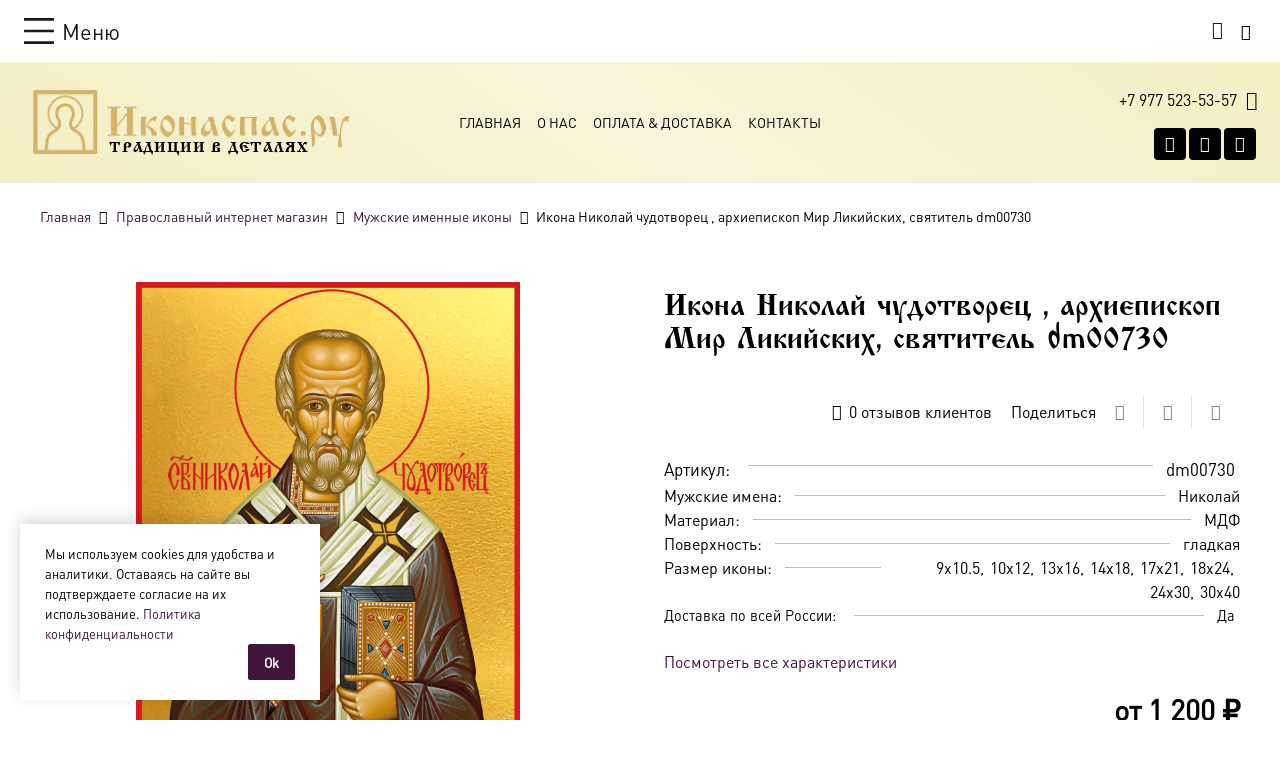

--- FILE ---
content_type: text/html; charset=UTF-8
request_url: https://ikonaspas.ru/katalog/muzhskie-imennye-ikony/ikona-nikolaj-chudotvorec-arhiepiskop-mir-likijskih-svjatitel-13/
body_size: 64645
content:
<!DOCTYPE HTML>
<html lang="ru-RU">
<head>
	<meta charset="UTF-8">
	<script id="yookassa-own-payment-methods-head">window.yookassaOwnPaymentMethods=["yookassa_widget"];</script>
<meta name='robots' content='index, follow, max-image-preview:large, max-snippet:-1, max-video-preview:-1'/>
	<style>img:is([sizes="auto" i], [sizes^="auto," i]) {contain-intrinsic-size:3000px 1500px}</style>
	
	<!-- This site is optimized with the Yoast SEO plugin v26.2 - https://yoast.com/wordpress/plugins/seo/ -->
	<title>Икона Николай чудотворец , архиепископ Мир Ликийских, святитель dm00730-купить онлайн</title>
	<meta name="description" content="Купить Икона Николай чудотворец , архиепископ Мир Ликийских, святитель dm00730 в Москве православном магазине Интернет магазин ikonaspas.ru с доставкой"/>
	<link rel="canonical" href="https://ikonaspas.ru/katalog/muzhskie-imennye-ikony/ikona-nikolaj-chudotvorec-arhiepiskop-mir-likijskih-svjatitel-13/"/>
	<meta property="og:locale" content="ru_RU"/>
	<meta property="og:type" content="article"/>
	<meta property="og:title" content="Икона Николай чудотворец , архиепископ Мир Ликийских, святитель dm00730-купить онлайн"/>
	<meta property="og:description" content="Купить Икона Николай чудотворец , архиепископ Мир Ликийских, святитель dm00730 в Москве православном магазине Интернет магазин ikonaspas.ru с доставкой"/>
	<meta property="og:url" content="https://ikonaspas.ru/katalog/muzhskie-imennye-ikony/ikona-nikolaj-chudotvorec-arhiepiskop-mir-likijskih-svjatitel-13/"/>
	<meta property="og:site_name" content="Интернет магазин ikonaspas.ru"/>
	<meta property="article:modified_time" content="2025-12-04T15:39:47+00:00"/>
	<meta property="og:image" content="https://ikonaspas.ru/wp-content/uploads/2020/05/730-nikolaj-chudotvorec-2.jpg"/>
	<meta property="og:image:width" content="1151"/>
	<meta property="og:image:height" content="1500"/>
	<meta property="og:image:type" content="image/jpeg"/>
	<meta name="twitter:card" content="summary_large_image"/>
	<meta name="twitter:label1" content="Примерное время для чтения"/>
	<meta name="twitter:data1" content="1 минута"/>
	<script type="application/ld+json" class="yoast-schema-graph">{"@context":"https://schema.org","@graph":[{"@type":["WebPage","ItemPage"],"@id":"https://ikonaspas.ru/katalog/muzhskie-imennye-ikony/ikona-nikolaj-chudotvorec-arhiepiskop-mir-likijskih-svjatitel-13/","url":"https://ikonaspas.ru/katalog/muzhskie-imennye-ikony/ikona-nikolaj-chudotvorec-arhiepiskop-mir-likijskih-svjatitel-13/","name":"Икона Николай чудотворец , архиепископ Мир Ликийских, святитель dm00730-купить онлайн","isPartOf":{"@id":"https://ikonaspas.ru/#website"},"primaryImageOfPage":{"@id":"https://ikonaspas.ru/katalog/muzhskie-imennye-ikony/ikona-nikolaj-chudotvorec-arhiepiskop-mir-likijskih-svjatitel-13/#primaryimage"},"image":{"@id":"https://ikonaspas.ru/katalog/muzhskie-imennye-ikony/ikona-nikolaj-chudotvorec-arhiepiskop-mir-likijskih-svjatitel-13/#primaryimage"},"thumbnailUrl":"https://ikonaspas.ru/wp-content/uploads/2020/05/730-nikolaj-chudotvorec-2.jpg","datePublished":"2020-05-21T09:57:56+00:00","dateModified":"2025-12-04T15:39:47+00:00","description":"Купить Икона Николай чудотворец , архиепископ Мир Ликийских, святитель dm00730 в Москве православном магазине Интернет магазин ikonaspas.ru с доставкой","breadcrumb":{"@id":"https://ikonaspas.ru/katalog/muzhskie-imennye-ikony/ikona-nikolaj-chudotvorec-arhiepiskop-mir-likijskih-svjatitel-13/#breadcrumb"},"inLanguage":"ru-RU","potentialAction":[{"@type":"ReadAction","target":["https://ikonaspas.ru/katalog/muzhskie-imennye-ikony/ikona-nikolaj-chudotvorec-arhiepiskop-mir-likijskih-svjatitel-13/"]}]},{"@type":"ImageObject","inLanguage":"ru-RU","@id":"https://ikonaspas.ru/katalog/muzhskie-imennye-ikony/ikona-nikolaj-chudotvorec-arhiepiskop-mir-likijskih-svjatitel-13/#primaryimage","url":"https://ikonaspas.ru/wp-content/uploads/2020/05/730-nikolaj-chudotvorec-2.jpg","contentUrl":"https://ikonaspas.ru/wp-content/uploads/2020/05/730-nikolaj-chudotvorec-2.jpg","width":1151,"height":1500,"caption":"купить икону святого Николая Чудотворца dm00730"},{"@type":"BreadcrumbList","@id":"https://ikonaspas.ru/katalog/muzhskie-imennye-ikony/ikona-nikolaj-chudotvorec-arhiepiskop-mir-likijskih-svjatitel-13/#breadcrumb","itemListElement":[{"@type":"ListItem","position":1,"name":"Главная страница","item":"https://ikonaspas.ru/"},{"@type":"ListItem","position":2,"name":"Православный интернет магазин","item":"https://ikonaspas.ru/katalog/"},{"@type":"ListItem","position":3,"name":"Икона Николай чудотворец , архиепископ Мир Ликийских, святитель dm00730"}]},{"@type":"WebSite","@id":"https://ikonaspas.ru/#website","url":"https://ikonaspas.ru/","name":"Интернет магазин ikonaspas.ru","description":"","publisher":{"@id":"https://ikonaspas.ru/#organization"},"alternateName":"Иконаспас.ру","potentialAction":[{"@type":"SearchAction","target":{"@type":"EntryPoint","urlTemplate":"https://ikonaspas.ru/?s={search_term_string}"},"query-input":{"@type":"PropertyValueSpecification","valueRequired":true,"valueName":"search_term_string"}}],"inLanguage":"ru-RU"},{"@type":"Organization","@id":"https://ikonaspas.ru/#organization","name":"Православный интернет магазин","alternateName":"Иконаспас.ру","url":"https://ikonaspas.ru/","logo":{"@type":"ImageObject","inLanguage":"ru-RU","@id":"https://ikonaspas.ru/#/schema/logo/image/","url":"https://ikonaspas.ru/wp-content/uploads/2019/08/l178ggg.png","contentUrl":"https://ikonaspas.ru/wp-content/uploads/2019/08/l178ggg.png","width":500,"height":128,"caption":"Православный интернет магазин"},"image":{"@id":"https://ikonaspas.ru/#/schema/logo/image/"},"sameAs":["https://vk.com/ikonaspas","https://dzen.ru/ikonaspas.ru"]}]}</script>
	<!-- / Yoast SEO plugin. -->


<meta name="viewport" content="width=device-width, initial-scale=1">
<meta name="theme-color" content="#f2f3f5">
<link rel="preload" href="https://ikonaspas.ru/wp-content/uploads/2019/08/dinpro-regular.woff" as="font" type="font/woff" crossorigin><link rel="preload" href="https://ikonaspas.ru/wp-content/uploads/2019/08/slavianskiy.woff" as="font" type="font/woff" crossorigin><link rel='stylesheet' id='xoo-aff-style-css' href='https://ikonaspas.ru/wp-content/plugins/easy-login-woocommerce/xoo-form-fields-fw/assets/css/A.xoo-aff-style.css.pagespeed.cf.mwou6tAJR0.css' media='all'/>
<style id='xoo-aff-style-inline-css'>.xoo-aff-input-group .xoo-aff-input-icon{background-color:#f7f7f7;color:#000;max-width:40px;min-width:40px;border-color:#f7f7f7;border-width:1px;font-size:16px}.xoo-aff-group{margin-bottom:30px}.xoo-aff-group input[type="text"],.xoo-aff-group input[type="password"],.xoo-aff-group input[type="email"],.xoo-aff-group input[type="number"],.xoo-aff-group select,.xoo-aff-group select+.select2,.xoo-aff-group input[type="tel"],.xoo-aff-group input[type="file"]{background-color:#fff;color:#777;border-width:1px;border-color:#f7f7f7;height:50px}.xoo-aff-group input[type="file"]{line-height:calc(50px - 13px)}.xoo-aff-group input[type="text"]::placeholder,.xoo-aff-group input[type="password"]::placeholder,.xoo-aff-group input[type="email"]::placeholder,.xoo-aff-group input[type="number"]::placeholder,.xoo-aff-group select::placeholder,.xoo-aff-group input[type="tel"]::placeholder,.xoo-aff-group .select2-selection__rendered,.xoo-aff-group .select2-container--default .select2-selection--single .select2-selection__rendered,.xoo-aff-group input[type="file"]::placeholder,.xoo-aff-group input::file-selector-button{color:#777}.xoo-aff-group input[type="text"]:focus,.xoo-aff-group input[type="password"]:focus,.xoo-aff-group input[type="email"]:focus,.xoo-aff-group input[type="number"]:focus,.xoo-aff-group select:focus,.xoo-aff-group select+.select2:focus,.xoo-aff-group input[type="tel"]:focus,.xoo-aff-group input[type="file"]:focus{background-color:#fcfcfc;color:#000}[placeholder]:focus::-webkit-input-placeholder{color:#000!important}.xoo-aff-input-icon+input[type="text"],.xoo-aff-input-icon+input[type="password"],.xoo-aff-input-icon+input[type="email"],.xoo-aff-input-icon+input[type="number"],.xoo-aff-input-icon+select,.xoo-aff-input-icon+select+.select2,.xoo-aff-input-icon+input[type="tel"],.xoo-aff-input-icon+input[type="file"]{border-bottom-left-radius:0;border-top-left-radius:0}.xoo-aff-cont-required:after{content:"*";position:absolute;right:5px;top:2px;z-index:10;font-weight:600;opacity:.5}body.rtl .xoo-aff-cont-required:after{left:5px;right:auto}</style>
<link rel='stylesheet' id='contact-form-7-css' href='https://ikonaspas.ru/wp-content/plugins/contact-form-7/includes/css/A.styles.css.pagespeed.cf.bY4dTi-wnh.css' media='all'/>
<link rel='stylesheet' id='photoswipe-css' href='https://ikonaspas.ru/wp-content/plugins/woocommerce/assets/css/photoswipe/A.photoswipe.min.css.pagespeed.cf.Q3DyvXRu8x.css' media='all'/>
<link rel='stylesheet' id='photoswipe-default-skin-css' href='https://ikonaspas.ru/wp-content/plugins/woocommerce/assets/css/photoswipe/default-skin/A.default-skin.min.css.pagespeed.cf.E46U9XffS8.css' media='all'/>
<style id='woocommerce-inline-inline-css'>.woocommerce form .form-row .required{visibility:visible}</style>
<style id='yml-for-yandex-market-css' media='all'></style>
<link rel='stylesheet' id='aws-style-css' href='https://ikonaspas.ru/wp-content/plugins/advanced-woo-search/assets/css/common.min.css' media='all'/>
<link rel='stylesheet' id='xoo-el-style-css' href='https://ikonaspas.ru/wp-content/plugins/easy-login-woocommerce/assets/css/A.xoo-el-style.css.pagespeed.cf.W4iWv5w_TT.css' media='all'/>
<style id='xoo-el-style-inline-css'>.xoo-el-form-container button.btn.button.xoo-el-action-btn{background-color:#000;color:#fff;font-weight:600;font-size:15px;height:50px}.xoo-el-container:not(.xoo-el-style-slider) .xoo-el-inmodal{max-width:600px;max-height:600px}.xoo-el-style-slider .xoo-el-modal{transform:translateX(600px);max-width:600px}.xoo-el-main,.xoo-el-main a,.xoo-el-main label{color:#000}.xoo-el-srcont{background-color:#fff}.xoo-el-form-container ul.xoo-el-tabs li.xoo-el-active{background-color:#41143d;color:#000}.xoo-el-form-container ul.xoo-el-tabs li{background-color:#eee;color:#fff;font-size:16px;padding:12px 20px}.xoo-el-main{padding:40px 0}.xoo-el-form-container button.xoo-el-action-btn:not(.button){font-weight:600;font-size:15px}.xoo-el-modal:before{vertical-align:top}.xoo-el-inmodal{top:5%}.xoo-el-style-slider .xoo-el-srcont{justify-content:flex-start}.xoo-el-popup-active .xoo-el-opac{opacity:.7;background-color:#000}.xoo-el-container:not(.xoo-el-style-slider) .xoo-el-inmodal{display:inline-flex;max-height:90%;height:auto}.xoo-el-container:not(.xoo-el-style-slider) .xoo-el-sidebar, .xoo-el-container:not(.xoo-el-style-slider) .xoo-el-wrap{height:auto}</style>
<style id='xoo-el-fonts-css' media='all'>@font-face{font-family:'Easy-Login';src:url(/wp-content/plugins/easy-login-woocommerce/assets/fonts/Easy-Login.eot?oy4gsz);src:url(/wp-content/plugins/easy-login-woocommerce/assets/fonts/Easy-Login.eot?oy4gsz#iefix) format('embedded-opentype') , url(/wp-content/plugins/easy-login-woocommerce/assets/fonts/Easy-Login.ttf?oy4gsz) format('truetype') , url(/wp-content/plugins/easy-login-woocommerce/assets/fonts/Easy-Login.woff?oy4gsz) format('woff') , url(/wp-content/plugins/easy-login-woocommerce/assets/fonts/Easy-Login.svg?oy4gsz#Easy-Login) format('svg');font-weight:normal;font-style:normal}[class^="xoo-el-icon-"],[class*=" xoo-el-icon-"]{font-family:'Easy-Login'!important;speak:never;font-style:normal;font-weight:normal;font-variant:normal;text-transform:none;line-height:1;-webkit-font-smoothing:antialiased;-moz-osx-font-smoothing:grayscale}.xoo-el-icon-eye:before{content:"\e901"}.xoo-el-icon-checkmark:before{content:"\e900"}.xoo-el-icon-cross:before{content:"\e907"}.xoo-el-icon-cancel-circle:before{content:"\ea0d"}.xoo-el-icon-spinner8:before{content:"\e981"}.xoo-el-icon-eye-blocked:before{content:"\e9d1"}.xoo-el-icon-arrow-left2:before{content:"\ea40"}</style>
<link rel='stylesheet' id='woo-variation-swatches-css' href='https://ikonaspas.ru/wp-content/plugins/woo-variation-swatches/assets/css/frontend.min.css' media='all'/>
<style id='woo-variation-swatches-inline-css'>
:root {
--wvs-tick:url("data:image/svg+xml;utf8,%3Csvg filter='drop-shadow(0px 0px 2px rgb(0 0 0 / .8))' xmlns='http://www.w3.org/2000/svg'  viewBox='0 0 30 30'%3E%3Cpath fill='none' stroke='%23ffffff' stroke-linecap='round' stroke-linejoin='round' stroke-width='4' d='M4 16L11 23 27 7'/%3E%3C/svg%3E");

--wvs-cross:url("data:image/svg+xml;utf8,%3Csvg filter='drop-shadow(0px 0px 5px rgb(255 255 255 / .6))' xmlns='http://www.w3.org/2000/svg' width='72px' height='72px' viewBox='0 0 24 24'%3E%3Cpath fill='none' stroke='%23ff0000' stroke-linecap='round' stroke-width='0.6' d='M5 5L19 19M19 5L5 19'/%3E%3C/svg%3E");
--wvs-single-product-item-width:30px;
--wvs-single-product-item-height:30px;
--wvs-single-product-item-font-size:16px}
</style>
<link rel='stylesheet' id='brands-styles-css' href='https://ikonaspas.ru/wp-content/plugins/woocommerce/assets/css/brands.css' media='all'/>
<link rel='stylesheet' id='wc-yandex-delivery-checkout-css' href='https://ikonaspas.ru/wp-content/plugins/woocommerce-yandex-delivery/assets/css/frontend/A.wc-yandex-delivery-frontend.css.pagespeed.cf.EsbpZ5zBvw.css' media='all'/>
<link rel='stylesheet' id='fancy-css' href='https://ikonaspas.ru/wp-content/themes/Impreza-child/js/A.fancy.css.pagespeed.cf.w3uwPDsinK.css' media='all'/>
<link rel='stylesheet' id='suggestions-css' href='https://ikonaspas.ru/wp-content/plugins/woocommerce-dadata-master/custom/assets/css/A.suggestions.css.pagespeed.cf.nc4n56TUor.css' media='all'/>
<link rel='stylesheet' id='cr-frontend-css-css' href='https://ikonaspas.ru/wp-content/plugins/customer-reviews-woocommerce/css/A.frontend.css.pagespeed.cf.Fmx3QZYiIJ.css' media='all'/>
<link rel='stylesheet' id='us-style-css' href='https://ikonaspas.ru/wp-content/themes/Impreza/css/A.style.min.css.pagespeed.cf.d5EiRPENrK.css' media='all'/>
<link rel='stylesheet' id='us-woocommerce-css' href='https://ikonaspas.ru/wp-content/themes/Impreza/common/css/plugins/woocommerce.min.css' media='all'/>
<link rel='stylesheet' id='theme-style-css' href='https://ikonaspas.ru/wp-content/themes/Impreza-child/A.style.css.pagespeed.cf.-tVqj0Qu_T.css' media='all'/>
<link rel='stylesheet' id='bsf-Defaults-css' href='https://ikonaspas.ru/wp-content/uploads/smile_fonts/Defaults/A.Defaults.css.pagespeed.cf.gE8rGhmL9j.css' media='all'/>
<style id='custom-css-css' media='all'></style>
<script src="https://ikonaspas.ru/wp-includes/js/jquery/jquery.min.js.pagespeed.jm.PoWN7KAtLT.js" id="jquery-core-js"></script>
<script src="https://ikonaspas.ru/wp-content/plugins/easy-login-woocommerce/xoo-form-fields-fw/lib/select2/select2.js.pagespeed.jm.SlcwJeeo-6.js" id="select2-js" defer data-wp-strategy="defer"></script>
<script id="xoo-aff-js-js-extra">var xoo_aff_localize={"adminurl":"https:\/\/ikonaspas.ru\/wp-admin\/admin-ajax.php","password_strength":{"min_password_strength":3,"i18n_password_error":"\u041f\u043e\u0436\u0430\u043b\u0443\u0439\u0441\u0442\u0430, \u0432\u0432\u0435\u0434\u0438\u0442\u0435 \u0431\u043e\u043b\u0435\u0435 \u0441\u043b\u043e\u0436\u043d\u044b\u0439 \u043f\u0430\u0440\u043e\u043b\u044c.","i18n_password_hint":"\u041f\u043e\u0434\u0441\u043a\u0430\u0437\u043a\u0430: \u0420\u0435\u043a\u043e\u043c\u0435\u043d\u0434\u0443\u0435\u0442\u0441\u044f \u0437\u0430\u0434\u0430\u0442\u044c \u043f\u0430\u0440\u043e\u043b\u044c \u0434\u043b\u0438\u043d\u043e\u0439 \u043d\u0435 \u043c\u0435\u043d\u0435\u0435 \u0434\u0432\u0435\u043d\u0430\u0434\u0446\u0430\u0442\u0438 \u0441\u0438\u043c\u0432\u043e\u043b\u043e\u0432. \u0427\u0442\u043e\u0431\u044b \u0441\u0434\u0435\u043b\u0430\u0442\u044c \u0435\u0433\u043e \u043d\u0430\u0434\u0451\u0436\u043d\u0435\u0435, \u0438\u0441\u043f\u043e\u043b\u044c\u0437\u0443\u0439\u0442\u0435 \u0431\u0443\u043a\u0432\u044b \u0432\u0435\u0440\u0445\u043d\u0435\u0433\u043e \u0438 \u043d\u0438\u0436\u043d\u0435\u0433\u043e \u0440\u0435\u0433\u0438\u0441\u0442\u0440\u0430, \u0447\u0438\u0441\u043b\u0430 \u0438 \u0441\u0438\u043c\u0432\u043e\u043b\u044b \u043d\u0430\u043f\u043e\u0434\u043e\u0431\u0438\u0435 ! &quot; ? $ % ^ &amp; )."}};</script>
<script src="https://ikonaspas.ru/wp-content/plugins/easy-login-woocommerce/xoo-form-fields-fw/assets/js/xoo-aff-js.js" id="xoo-aff-js-js" defer data-wp-strategy="defer"></script>
<script src="https://ikonaspas.ru/wp-content/plugins/woocommerce/assets/js/jquery-blockui/jquery.blockUI.min.js.pagespeed.jm.7mW3IicG32.js" id="jquery-blockui-js" data-wp-strategy="defer"></script>
<script id="wc-add-to-cart-js-extra">var wc_add_to_cart_params={"ajax_url":"\/wp-admin\/admin-ajax.php","wc_ajax_url":"\/?wc-ajax=%%endpoint%%","i18n_view_cart":"\u041f\u0440\u043e\u0441\u043c\u043e\u0442\u0440 \u043a\u043e\u0440\u0437\u0438\u043d\u044b","cart_url":"https:\/\/ikonaspas.ru\/cart\/","is_cart":"","cart_redirect_after_add":"no"};</script>
<script src="https://ikonaspas.ru/wp-content/plugins/woocommerce/assets/js/frontend/add-to-cart.min.js" id="wc-add-to-cart-js" defer data-wp-strategy="defer"></script>
<script src="https://ikonaspas.ru/wp-content/plugins/woocommerce/assets/js/zoom/jquery.zoom.min.js.pagespeed.jm.zFA0b-wCpv.js" id="zoom-js" defer data-wp-strategy="defer"></script>
<script src="https://ikonaspas.ru/wp-content/plugins/woocommerce/assets/js/flexslider/jquery.flexslider.min.js" id="flexslider-js" defer data-wp-strategy="defer"></script>
<script src="https://ikonaspas.ru/wp-content/plugins/woocommerce/assets/js/photoswipe/photoswipe.min.js.pagespeed.jm.Cy3ZNvxhjX.js" id="photoswipe-js" defer data-wp-strategy="defer"></script>
<script src="https://ikonaspas.ru/wp-content/plugins/woocommerce/assets/js/photoswipe/photoswipe-ui-default.min.js.pagespeed.jm.Erbydw346y.js" id="photoswipe-ui-default-js" defer data-wp-strategy="defer"></script>
<script id="wc-single-product-js-extra">var wc_single_product_params={"i18n_required_rating_text":"\u041f\u043e\u0436\u0430\u043b\u0443\u0439\u0441\u0442\u0430, \u043f\u043e\u0441\u0442\u0430\u0432\u044c\u0442\u0435 \u043e\u0446\u0435\u043d\u043a\u0443","i18n_rating_options":["1 \u0438\u0437 5 \u0437\u0432\u0451\u0437\u0434","2 \u0438\u0437 5 \u0437\u0432\u0451\u0437\u0434","3 \u0438\u0437 5 \u0437\u0432\u0451\u0437\u0434","4 \u0438\u0437 5 \u0437\u0432\u0451\u0437\u0434","5 \u0438\u0437 5 \u0437\u0432\u0451\u0437\u0434"],"i18n_product_gallery_trigger_text":"\u041f\u0440\u043e\u0441\u043c\u043e\u0442\u0440 \u0433\u0430\u043b\u0435\u0440\u0435\u0438 \u0438\u0437\u043e\u0431\u0440\u0430\u0436\u0435\u043d\u0438\u0439 \u0432 \u043f\u043e\u043b\u043d\u043e\u044d\u043a\u0440\u0430\u043d\u043d\u043e\u043c \u0440\u0435\u0436\u0438\u043c\u0435","review_rating_required":"yes","flexslider":{"rtl":false,"animation":"slide","smoothHeight":true,"directionNav":false,"controlNav":"thumbnails","slideshow":false,"animationSpeed":500,"animationLoop":false,"allowOneSlide":false},"zoom_enabled":"1","zoom_options":[],"photoswipe_enabled":"1","photoswipe_options":{"shareEl":false,"closeOnScroll":false,"history":false,"hideAnimationDuration":0,"showAnimationDuration":0},"flexslider_enabled":"1"};</script>
<script src="https://ikonaspas.ru/wp-content/plugins/woocommerce/assets/js/frontend/single-product.min.js" id="wc-single-product-js" defer data-wp-strategy="defer"></script>
<script id="js-cookie-js" defer data-wp-strategy="defer">!function(e,t){"object"==typeof exports&&"undefined"!=typeof module?module.exports=t():"function"==typeof define&&define.amd?define(t):(e="undefined"!=typeof globalThis?globalThis:e||self,function(){var n=e.Cookies,o=e.Cookies=t();o.noConflict=function(){return e.Cookies=n,o}}())}(this,function(){"use strict";function e(e){for(var t=1;t<arguments.length;t++){var n=arguments[t];for(var o in n)e[o]=n[o]}return e}return function t(n,o){function r(t,r,i){if("undefined"!=typeof document){"number"==typeof(i=e({},o,i)).expires&&(i.expires=new Date(Date.now()+864e5*i.expires)),i.expires&&(i.expires=i.expires.toUTCString()),t=encodeURIComponent(t).replace(/%(2[346B]|5E|60|7C)/g,decodeURIComponent).replace(/[()]/g,escape);var c="";for(var u in i)i[u]&&(c+="; "+u,!0!==i[u]&&(c+="="+i[u].split(";")[0]));return document.cookie=t+"="+n.write(r,t)+c}}return Object.create({set:r,get:function(e){if("undefined"!=typeof document&&(!arguments.length||e)){for(var t=document.cookie?document.cookie.split("; "):[],o={},r=0;r<t.length;r++){var i=t[r].split("="),c=i.slice(1).join("=");try{var u=decodeURIComponent(i[0]);if(o[u]=n.read(c,u),e===u)break}catch(f){}}return e?o[e]:o}},remove:function(t,n){r(t,"",e({},n,{expires:-1}))},withAttributes:function(n){return t(this.converter,e({},this.attributes,n))},withConverter:function(n){return t(e({},this.converter,n),this.attributes)}},{attributes:{value:Object.freeze(o)},converter:{value:Object.freeze(n)}})}({read:function(e){return'"'===e[0]&&(e=e.slice(1,-1)),e.replace(/(%[\dA-F]{2})+/gi,decodeURIComponent)},write:function(e){return encodeURIComponent(e).replace(/%(2[346BF]|3[AC-F]|40|5[BDE]|60|7[BCD])/g,decodeURIComponent)}},{path:"/"})});</script>
<script id="woocommerce-js-extra">var woocommerce_params={"ajax_url":"\/wp-admin\/admin-ajax.php","wc_ajax_url":"\/?wc-ajax=%%endpoint%%","i18n_password_show":"\u041f\u043e\u043a\u0430\u0437\u0430\u0442\u044c \u043f\u0430\u0440\u043e\u043b\u044c","i18n_password_hide":"\u0421\u043a\u0440\u044b\u0442\u044c \u043f\u0430\u0440\u043e\u043b\u044c"};</script>
<script src="https://ikonaspas.ru/wp-content/plugins/woocommerce/assets/js/frontend/woocommerce.min.js" id="woocommerce-js" defer data-wp-strategy="defer"></script>
<script src="https://ikonaspas.ru/wp-content/plugins,_yml-for-yandex-market,_public,_js,_y4ym-public.js+themes,_Impreza-child,_js,_main.js+themes,_Impreza-child,_js,_jquery.maskedinput.js+themes,_Impreza-child,_js,_jquery.fancybox.min.js.pagespeed.jc.CqZ3umzBaH.js"></script><script>eval(mod_pagespeed_QyTJxBfeW3);</script>
<script>eval(mod_pagespeed_m3$WXHOTGd);</script>
<script>eval(mod_pagespeed_fKHoGdjW82);</script>
<script>eval(mod_pagespeed_CRJe1gDkWY);</script>
<script id="custom-js-js-extra">var php_vars={"dadata_suggest_token":"4125a3dc8d98efa7afccb896a12651b6449e7ff1"};</script>
<script src="https://ikonaspas.ru/wp-content/plugins/woocommerce-dadata-master/custom/custom.js+assets,_js,_jquery.suggestions.min.js.pagespeed.jc.FU6hmdeTIP.js"></script><script>eval(mod_pagespeed_Sx4QZ$aRVm);</script>
<script>eval(mod_pagespeed_bThf1wtwDG);</script>
<script></script>		<script id="us_add_no_touch">if(!/Android|webOS|iPhone|iPad|iPod|BlackBerry|IEMobile|Opera Mini/i.test(navigator.userAgent)){document.documentElement.classList.add("no-touch");}</script>
				<script id="us_color_scheme_switch_class">if(document.cookie.includes("us_color_scheme_switch_is_on=true")){document.documentElement.classList.add("us-color-scheme-on");}</script>
			<noscript><style>.woocommerce-product-gallery{opacity:1!important}</style></noscript>
	<style>.recentcomments a{display:inline!important;padding:0!important;margin:0!important}</style><meta name="generator" content="Powered by WPBakery Page Builder - drag and drop page builder for WordPress."/>
<link rel="icon" href="https://ikonaspas.ru/wp-content/uploads/2019/09/xfa1-32x32.png.pagespeed.ic.Frn3B0bW08.webp" sizes="32x32"/>
<link rel="icon" href="https://ikonaspas.ru/wp-content/uploads/2019/09/xfa1-200x199.png.pagespeed.ic.-hKXEPyHXz.webp" sizes="192x192"/>
<link rel="apple-touch-icon" href="https://ikonaspas.ru/wp-content/uploads/2019/09/xfa1-200x199.png.pagespeed.ic.-hKXEPyHXz.webp"/>
<meta name="msapplication-TileImage" content="https://ikonaspas.ru/wp-content/uploads/2019/09/fa1-300x299.png"/>
<noscript><style>.wpb_animate_when_almost_visible{opacity:1}</style></noscript>		<style id="us-icon-fonts">@font-face{font-display:swap;font-style:normal;font-family:"fontawesome";font-weight:900;src:url(https://ikonaspas.ru/wp-content/themes/Impreza/fonts/fa-solid-900.woff2?ver=8.40.1) format("woff2")}@font-face{font-display:swap;font-style:normal;font-family:"fontawesome";font-weight:400;src:url(https://ikonaspas.ru/wp-content/themes/Impreza/fonts/fa-regular-400.woff2?ver=8.40.1) format("woff2")}@font-face{font-display:swap;font-style:normal;font-family:"fontawesome";font-weight:300;src:url(https://ikonaspas.ru/wp-content/themes/Impreza/fonts/fa-light-300.woff2?ver=8.40.1) format("woff2")}@font-face{font-display:swap;font-style:normal;font-family:"Font Awesome 5 Duotone";font-weight:900;src:url(https://ikonaspas.ru/wp-content/themes/Impreza/fonts/fa-duotone-900.woff2?ver=8.40.1) format("woff2")}@font-face{font-display:swap;font-style:normal;font-family:"Font Awesome 5 Brands";font-weight:400;src:url(https://ikonaspas.ru/wp-content/themes/Impreza/fonts/fa-brands-400.woff2?ver=8.40.1) format("woff2")}@font-face{font-display:block;font-style:normal;font-family:"Material Icons";font-weight:400;src:url(https://ikonaspas.ru/wp-content/themes/Impreza/fonts/material-icons.woff2?ver=8.40.1) format("woff2")}.fas{font-family:"fontawesome";font-weight:900}.far{font-family:"fontawesome";font-weight:400}.fal{font-family:"fontawesome";font-weight:300}.fad{font-family:"Font Awesome 5 Duotone";font-weight:900}.fad{position:relative}.fad:before{position:absolute}.fad:after{opacity:.4}.fab{font-family:"Font Awesome 5 Brands";font-weight:400}.material-icons{font-family:"Material Icons";font-weight:400}</style>
				<style id="us-theme-options-css">:root{--color-custom:#f4efc4;--color-custom-grad:linear-gradient(215deg,#f4efc4 0%,rgba(243,238,194,0.8) 25%,rgba(243,238,194,0.6) 50%,rgba(243,238,194,0.8) 75%,#f4efc4 100%);--color-header-middle-text:#000000;--color-header-middle-text-hover:#41143d;--color-header-transparent-bg:transparent;--color-header-transparent-bg-grad:transparent;--color-header-transparent-text:#ffffff;--color-header-transparent-text-hover:#ffffff;--color-chrome-toolbar:#f2f3f5;--color-header-top-bg:#f5f5f5;--color-header-top-bg-grad:#f5f5f5;--color-header-top-text:#1a1a1a;--color-header-top-text-hover:#192d11;--color-header-top-transparent-bg:rgba(0,0,0,0.2);--color-header-top-transparent-bg-grad:rgba(0,0,0,0.2);--color-header-top-transparent-text:rgba(255,255,255,0.66);--color-header-top-transparent-text-hover:#fff;--color-content-bg:#ffffff;--color-content-bg-grad:#ffffff;--color-content-bg-alt:#f7f3e1;--color-content-bg-alt-grad:#f7f3e1;--color-content-border:#e1e5e8;--color-content-heading:#000000;--color-content-heading-grad:#000000;--color-content-text:#000000;--color-content-link:#41143d;--color-content-link-hover:#70326b;--color-content-primary:#41143d;--color-content-primary-grad:#41143d;--color-content-secondary:#70326b;--color-content-secondary-grad:#70326b;--color-content-faded:#7c8491;--color-content-overlay:rgba(0,0,0,0.75);--color-content-overlay-grad:rgba(0,0,0,0.75);--color-alt-content-bg:#f7f3e1;--color-alt-content-bg-grad:#f7f3e1;--color-alt-content-bg-alt:#ffffff;--color-alt-content-bg-alt-grad:#ffffff;--color-alt-content-border:#d7dde0;--color-alt-content-heading:#000000;--color-alt-content-heading-grad:#000000;--color-alt-content-text:#000000;--color-alt-content-link:#41143d;--color-alt-content-link-hover:#70326b;--color-alt-content-primary:#41143d;--color-alt-content-primary-grad:#41143d;--color-alt-content-secondary:#70326b;--color-alt-content-secondary-grad:#70326b;--color-alt-content-faded:#7c8491;--color-footer-bg:#ffffff;--color-footer-bg-grad:#ffffff;--color-footer-bg-alt:#434955;--color-footer-bg-alt-grad:#434955;--color-footer-border:#676f7c;--color-footer-text:#000000;--color-footer-link:#000000;--color-footer-link-hover:#000000;--color-subfooter-bg:#e8e8e8;--color-subfooter-bg-grad:#e8e8e8;--color-subfooter-bg-alt:#e8e8e8;--color-subfooter-bg-alt-grad:#e8e8e8;--color-subfooter-border:#545a66;--color-subfooter-text:#41143d;--color-subfooter-link:#41143d;--color-subfooter-link-hover:#d5b36b;--color-content-primary-faded:rgba(65,20,61,0.15);--box-shadow:0 5px 15px rgba(0,0,0,.15);--box-shadow-up:0 -5px 15px rgba(0,0,0,.15);--site-canvas-width:1400px;--site-content-width:1400px;--site-sidebar-width:25%;--text-block-margin-bottom:0rem;--focus-outline-width:2px}@font-face{font-display:swap;font-style:normal;font-family:"dinpro-regular";font-weight:400;src:url(/wp-content/uploads/2019/08/dinpro-regular.woff) format("woff")}@font-face{font-display:swap;font-style:normal;font-family:"slavianskiy";font-weight:400;src:url(/wp-content/uploads/2019/08/slavianskiy.woff) format("woff")}:root{--font-family:dinpro-regular;--font-size:16px;--line-height:24px;--font-weight:400;--bold-font-weight:700;--text-transform:none;--font-style:normal;--letter-spacing:0em;--h1-font-family:slavianskiy;--h1-font-size:35px;--h1-line-height:1.2;--h1-font-weight:400;--h1-bold-font-weight:600;--h1-text-transform:none;--h1-font-style:normal;--h1-letter-spacing:0em;--h1-margin-bottom:0.8rem;--h2-font-family:dinpro-regular;--h2-font-size:30px;--h2-line-height:1.2;--h2-font-weight:600;--h2-bold-font-weight:var(--h1-bold-font-weight);--h2-text-transform:var(--h1-text-transform);--h2-font-style:var(--h1-font-style);--h2-letter-spacing:0em;--h2-margin-bottom:0.8rem;--h3-font-family:dinpro-regular;--h3-font-size:26px;--h3-line-height:1.2;--h3-font-weight:500;--h3-bold-font-weight:var(--h1-bold-font-weight);--h3-text-transform:var(--h1-text-transform);--h3-font-style:var(--h1-font-style);--h3-letter-spacing:0em;--h3-margin-bottom:0.6rem;--h4-font-family:dinpro-regular;--h4-font-size:24px;--h4-line-height:1.4;--h4-font-weight:400;--h4-bold-font-weight:var(--h1-bold-font-weight);--h4-text-transform:var(--h1-text-transform);--h4-font-style:var(--h1-font-style);--h4-letter-spacing:0em;--h4-margin-bottom:0.7rem;--h5-font-family:dinpro-regular;--h5-font-size:22px;--h5-line-height:1.2;--h5-font-weight:400;--h5-bold-font-weight:var(--h1-bold-font-weight);--h5-text-transform:var(--h1-text-transform);--h5-font-style:var(--h1-font-style);--h5-letter-spacing:0em;--h5-margin-bottom:0.7rem;--h6-font-family:dinpro-regular;--h6-font-size:20px;--h6-line-height:1.4;--h6-font-weight:400;--h6-bold-font-weight:var(--h1-bold-font-weight);--h6-text-transform:var(--h1-text-transform);--h6-font-style:var(--h1-font-style);--h6-letter-spacing:0em;--h6-margin-bottom:0.7rem}@media (min-width:1025px) and (max-width:1280px){:root{--h1-font-size:30px;--h2-font-size:26px;--h3-font-size:24px}}@media (min-width:601px) and (max-width:1024px){:root{--h1-font-size:30px;--h2-font-size:26px;--h3-font-size:24px}}@media (max-width:600px){:root{--h1-font-size:22px;--h2-font-size:22px;--h3-font-size:20px;--h4-font-size:18px;--h5-font-size:18px}}h1{font-family:var(--h1-font-family,inherit);font-weight:var(--h1-font-weight,inherit);font-size:var(--h1-font-size,inherit);font-style:var(--h1-font-style,inherit);line-height:var(--h1-line-height,1.4);letter-spacing:var(--h1-letter-spacing,inherit);text-transform:var(--h1-text-transform,inherit);margin-bottom:var(--h1-margin-bottom,1.5rem)}h1>strong{font-weight:var(--h1-bold-font-weight,bold)}h2{font-family:var(--h2-font-family,inherit);font-weight:var(--h2-font-weight,inherit);font-size:var(--h2-font-size,inherit);font-style:var(--h2-font-style,inherit);line-height:var(--h2-line-height,1.4);letter-spacing:var(--h2-letter-spacing,inherit);text-transform:var(--h2-text-transform,inherit);margin-bottom:var(--h2-margin-bottom,1.5rem)}h2>strong{font-weight:var(--h2-bold-font-weight,bold)}h3{font-family:var(--h3-font-family,inherit);font-weight:var(--h3-font-weight,inherit);font-size:var(--h3-font-size,inherit);font-style:var(--h3-font-style,inherit);line-height:var(--h3-line-height,1.4);letter-spacing:var(--h3-letter-spacing,inherit);text-transform:var(--h3-text-transform,inherit);margin-bottom:var(--h3-margin-bottom,1.5rem)}h3>strong{font-weight:var(--h3-bold-font-weight,bold)}h4{font-family:var(--h4-font-family,inherit);font-weight:var(--h4-font-weight,inherit);font-size:var(--h4-font-size,inherit);font-style:var(--h4-font-style,inherit);line-height:var(--h4-line-height,1.4);letter-spacing:var(--h4-letter-spacing,inherit);text-transform:var(--h4-text-transform,inherit);margin-bottom:var(--h4-margin-bottom,1.5rem)}h4>strong{font-weight:var(--h4-bold-font-weight,bold)}h5{font-family:var(--h5-font-family,inherit);font-weight:var(--h5-font-weight,inherit);font-size:var(--h5-font-size,inherit);font-style:var(--h5-font-style,inherit);line-height:var(--h5-line-height,1.4);letter-spacing:var(--h5-letter-spacing,inherit);text-transform:var(--h5-text-transform,inherit);margin-bottom:var(--h5-margin-bottom,1.5rem)}h5>strong{font-weight:var(--h5-bold-font-weight,bold)}h6{font-family:var(--h6-font-family,inherit);font-weight:var(--h6-font-weight,inherit);font-size:var(--h6-font-size,inherit);font-style:var(--h6-font-style,inherit);line-height:var(--h6-line-height,1.4);letter-spacing:var(--h6-letter-spacing,inherit);text-transform:var(--h6-text-transform,inherit);margin-bottom:var(--h6-margin-bottom,1.5rem)}h6>strong{font-weight:var(--h6-bold-font-weight,bold)}body{background:var(--color-content-bg)}@media (max-width:1480px){.l-main .aligncenter{max-width:calc(100vw - 5rem)}}@media (min-width:970px){body.footer_reveal .l-canvas{position:relative;z-index:1}body.footer_reveal .l-footer{position:fixed;bottom:var(--site-outline-width,0px)}body.footer_reveal .l-canvas.type_boxed~.l-footer{left:0;right:0}}@media (min-width:1281px){body.usb_preview .hide_on_default{opacity:0.25!important}.vc_hidden-lg,body:not(.usb_preview) .hide_on_default{display:none!important}.default_align_left{text-align:left;justify-content:flex-start}.default_align_right{text-align:right;justify-content:flex-end}.default_align_center{text-align:center;justify-content:center}.w-hwrapper.default_align_center>*{margin-left:calc( var(--hwrapper-gap,1.2rem) / 2 );margin-right:calc( var(--hwrapper-gap,1.2rem) / 2 )}.default_align_justify{justify-content:space-between}.w-hwrapper>.default_align_justify,.default_align_justify>.w-btn{width:100%}*:not(.w-hwrapper)>.w-btn-wrapper:not([class*="default_align_none"]):not(.align_none){display:block;margin-inline-end:0}}@media (min-width:1025px) and (max-width:1280px){body.usb_preview .hide_on_laptops{opacity:0.25!important}.vc_hidden-md,body:not(.usb_preview) .hide_on_laptops{display:none!important}.laptops_align_left{text-align:left;justify-content:flex-start}.laptops_align_right{text-align:right;justify-content:flex-end}.laptops_align_center{text-align:center;justify-content:center}.w-hwrapper.laptops_align_center>*{margin-left:calc( var(--hwrapper-gap,1.2rem) / 2 );margin-right:calc( var(--hwrapper-gap,1.2rem) / 2 )}.laptops_align_justify{justify-content:space-between}.w-hwrapper>.laptops_align_justify,.laptops_align_justify>.w-btn{width:100%}*:not(.w-hwrapper)>.w-btn-wrapper:not([class*="laptops_align_none"]):not(.align_none){display:block;margin-inline-end:0}.g-cols.via_grid[style*="--laptops-columns-gap"]{gap:var(--laptops-columns-gap,3rem)}}@media (min-width:601px) and (max-width:1024px){body.usb_preview .hide_on_tablets{opacity:0.25!important}.vc_hidden-sm,body:not(.usb_preview) .hide_on_tablets{display:none!important}.tablets_align_left{text-align:left;justify-content:flex-start}.tablets_align_right{text-align:right;justify-content:flex-end}.tablets_align_center{text-align:center;justify-content:center}.w-hwrapper.tablets_align_center>*{margin-left:calc( var(--hwrapper-gap,1.2rem) / 2 );margin-right:calc( var(--hwrapper-gap,1.2rem) / 2 )}.tablets_align_justify{justify-content:space-between}.w-hwrapper>.tablets_align_justify,.tablets_align_justify>.w-btn{width:100%}*:not(.w-hwrapper)>.w-btn-wrapper:not([class*="tablets_align_none"]):not(.align_none){display:block;margin-inline-end:0}.g-cols.via_grid[style*="--tablets-columns-gap"]{gap:var(--tablets-columns-gap,3rem)}}@media (max-width:600px){body.usb_preview .hide_on_mobiles{opacity:0.25!important}.vc_hidden-xs,body:not(.usb_preview) .hide_on_mobiles{display:none!important}.mobiles_align_left{text-align:left;justify-content:flex-start}.mobiles_align_right{text-align:right;justify-content:flex-end}.mobiles_align_center{text-align:center;justify-content:center}.w-hwrapper.mobiles_align_center>*{margin-left:calc( var(--hwrapper-gap,1.2rem) / 2 );margin-right:calc( var(--hwrapper-gap,1.2rem) / 2 )}.mobiles_align_justify{justify-content:space-between}.w-hwrapper>.mobiles_align_justify,.mobiles_align_justify>.w-btn{width:100%}.w-hwrapper.stack_on_mobiles{display:block}.w-hwrapper.stack_on_mobiles>:not(script){display:block;margin:0 0 var(--hwrapper-gap,1.2rem)}.w-hwrapper.stack_on_mobiles>:last-child{margin-bottom:0}*:not(.w-hwrapper)>.w-btn-wrapper:not([class*="mobiles_align_none"]):not(.align_none){display:block;margin-inline-end:0}.g-cols.via_grid[style*="--mobiles-columns-gap"]{gap:var(--mobiles-columns-gap,1.5rem)}}@media (max-width:600px){.g-cols.type_default>div[class*="vc_col-xs-"]{margin-top:1rem;margin-bottom:1rem}.g-cols>div:not([class*="vc_col-xs-"]){width:100%;margin:0 0 1.5rem}.g-cols.reversed>div:last-of-type{order:-1}.g-cols.type_boxes>div,.g-cols.reversed>div:first-child,.g-cols:not(.reversed)>div:last-child,.g-cols>div.has_bg_color{margin-bottom:0}.vc_col-xs-1{width:8.3333%}.vc_col-xs-2{width:16.6666%}.vc_col-xs-1\/5{width:20%}.vc_col-xs-3{width:25%}.vc_col-xs-4{width:33.3333%}.vc_col-xs-2\/5{width:40%}.vc_col-xs-5{width:41.6666%}.vc_col-xs-6{width:50%}.vc_col-xs-7{width:58.3333%}.vc_col-xs-3\/5{width:60%}.vc_col-xs-8{width:66.6666%}.vc_col-xs-9{width:75%}.vc_col-xs-4\/5{width:80%}.vc_col-xs-10{width:83.3333%}.vc_col-xs-11{width:91.6666%}.vc_col-xs-12{width:100%}.vc_col-xs-offset-0{margin-left:0}.vc_col-xs-offset-1{margin-left:8.3333%}.vc_col-xs-offset-2{margin-left:16.6666%}.vc_col-xs-offset-1\/5{margin-left:20%}.vc_col-xs-offset-3{margin-left:25%}.vc_col-xs-offset-4{margin-left:33.3333%}.vc_col-xs-offset-2\/5{margin-left:40%}.vc_col-xs-offset-5{margin-left:41.6666%}.vc_col-xs-offset-6{margin-left:50%}.vc_col-xs-offset-7{margin-left:58.3333%}.vc_col-xs-offset-3\/5{margin-left:60%}.vc_col-xs-offset-8{margin-left:66.6666%}.vc_col-xs-offset-9{margin-left:75%}.vc_col-xs-offset-4\/5{margin-left:80%}.vc_col-xs-offset-10{margin-left:83.3333%}.vc_col-xs-offset-11{margin-left:91.6666%}.vc_col-xs-offset-12{margin-left:100%}}@media (min-width:601px){.vc_col-sm-1{width:8.3333%}.vc_col-sm-2{width:16.6666%}.vc_col-sm-1\/5{width:20%}.vc_col-sm-3{width:25%}.vc_col-sm-4{width:33.3333%}.vc_col-sm-2\/5{width:40%}.vc_col-sm-5{width:41.6666%}.vc_col-sm-6{width:50%}.vc_col-sm-7{width:58.3333%}.vc_col-sm-3\/5{width:60%}.vc_col-sm-8{width:66.6666%}.vc_col-sm-9{width:75%}.vc_col-sm-4\/5{width:80%}.vc_col-sm-10{width:83.3333%}.vc_col-sm-11{width:91.6666%}.vc_col-sm-12{width:100%}.vc_col-sm-offset-0{margin-left:0}.vc_col-sm-offset-1{margin-left:8.3333%}.vc_col-sm-offset-2{margin-left:16.6666%}.vc_col-sm-offset-1\/5{margin-left:20%}.vc_col-sm-offset-3{margin-left:25%}.vc_col-sm-offset-4{margin-left:33.3333%}.vc_col-sm-offset-2\/5{margin-left:40%}.vc_col-sm-offset-5{margin-left:41.6666%}.vc_col-sm-offset-6{margin-left:50%}.vc_col-sm-offset-7{margin-left:58.3333%}.vc_col-sm-offset-3\/5{margin-left:60%}.vc_col-sm-offset-8{margin-left:66.6666%}.vc_col-sm-offset-9{margin-left:75%}.vc_col-sm-offset-4\/5{margin-left:80%}.vc_col-sm-offset-10{margin-left:83.3333%}.vc_col-sm-offset-11{margin-left:91.6666%}.vc_col-sm-offset-12{margin-left:100%}}@media (min-width:1025px){.vc_col-md-1{width:8.3333%}.vc_col-md-2{width:16.6666%}.vc_col-md-1\/5{width:20%}.vc_col-md-3{width:25%}.vc_col-md-4{width:33.3333%}.vc_col-md-2\/5{width:40%}.vc_col-md-5{width:41.6666%}.vc_col-md-6{width:50%}.vc_col-md-7{width:58.3333%}.vc_col-md-3\/5{width:60%}.vc_col-md-8{width:66.6666%}.vc_col-md-9{width:75%}.vc_col-md-4\/5{width:80%}.vc_col-md-10{width:83.3333%}.vc_col-md-11{width:91.6666%}.vc_col-md-12{width:100%}.vc_col-md-offset-0{margin-left:0}.vc_col-md-offset-1{margin-left:8.3333%}.vc_col-md-offset-2{margin-left:16.6666%}.vc_col-md-offset-1\/5{margin-left:20%}.vc_col-md-offset-3{margin-left:25%}.vc_col-md-offset-4{margin-left:33.3333%}.vc_col-md-offset-2\/5{margin-left:40%}.vc_col-md-offset-5{margin-left:41.6666%}.vc_col-md-offset-6{margin-left:50%}.vc_col-md-offset-7{margin-left:58.3333%}.vc_col-md-offset-3\/5{margin-left:60%}.vc_col-md-offset-8{margin-left:66.6666%}.vc_col-md-offset-9{margin-left:75%}.vc_col-md-offset-4\/5{margin-left:80%}.vc_col-md-offset-10{margin-left:83.3333%}.vc_col-md-offset-11{margin-left:91.6666%}.vc_col-md-offset-12{margin-left:100%}}@media (min-width:1281px){.vc_col-lg-1{width:8.3333%}.vc_col-lg-2{width:16.6666%}.vc_col-lg-1\/5{width:20%}.vc_col-lg-3{width:25%}.vc_col-lg-4{width:33.3333%}.vc_col-lg-2\/5{width:40%}.vc_col-lg-5{width:41.6666%}.vc_col-lg-6{width:50%}.vc_col-lg-7{width:58.3333%}.vc_col-lg-3\/5{width:60%}.vc_col-lg-8{width:66.6666%}.vc_col-lg-9{width:75%}.vc_col-lg-4\/5{width:80%}.vc_col-lg-10{width:83.3333%}.vc_col-lg-11{width:91.6666%}.vc_col-lg-12{width:100%}.vc_col-lg-offset-0{margin-left:0}.vc_col-lg-offset-1{margin-left:8.3333%}.vc_col-lg-offset-2{margin-left:16.6666%}.vc_col-lg-offset-1\/5{margin-left:20%}.vc_col-lg-offset-3{margin-left:25%}.vc_col-lg-offset-4{margin-left:33.3333%}.vc_col-lg-offset-2\/5{margin-left:40%}.vc_col-lg-offset-5{margin-left:41.6666%}.vc_col-lg-offset-6{margin-left:50%}.vc_col-lg-offset-7{margin-left:58.3333%}.vc_col-lg-offset-3\/5{margin-left:60%}.vc_col-lg-offset-8{margin-left:66.6666%}.vc_col-lg-offset-9{margin-left:75%}.vc_col-lg-offset-4\/5{margin-left:80%}.vc_col-lg-offset-10{margin-left:83.3333%}.vc_col-lg-offset-11{margin-left:91.6666%}.vc_col-lg-offset-12{margin-left:100%}}@media (min-width:601px) and (max-width:1024px){.g-cols.via_flex.type_default>div[class*="vc_col-md-"],.g-cols.via_flex.type_default>div[class*="vc_col-lg-"]{margin-top:1rem;margin-bottom:1rem}}@media (min-width:1025px) and (max-width:1280px){.g-cols.via_flex.type_default>div[class*="vc_col-lg-"]{margin-top:1rem;margin-bottom:1rem}}div[class|="vc_col"].stretched{container-type:inline-size}@container (width >= calc(100cqw - 2rem)) and (min-width:calc(970px - 2rem)){.g-cols.via_flex.type_default>div[class|="vc_col"].stretched>.vc_column-inner{margin:-1rem}}@media (max-width:969px){.l-canvas{overflow:hidden}.g-cols.stacking_default.reversed>div:last-of-type{order:-1}.g-cols.stacking_default.via_flex>div:not([class*="vc_col-xs"]){width:100%;margin:0 0 1.5rem}.g-cols.stacking_default.via_grid.mobiles-cols_1{grid-template-columns:100%}.g-cols.stacking_default.via_flex.type_boxes>div,.g-cols.stacking_default.via_flex.reversed>div:first-child,.g-cols.stacking_default.via_flex:not(.reversed)>div:last-child,.g-cols.stacking_default.via_flex>div.has_bg_color{margin-bottom:0}.g-cols.stacking_default.via_flex.type_default>.wpb_column.stretched{margin-left:-1rem;margin-right:-1rem}.g-cols.stacking_default.via_grid.mobiles-cols_1>.wpb_column.stretched,.g-cols.stacking_default.via_flex.type_boxes>.wpb_column.stretched{margin-left:var(--margin-inline-stretch);margin-right:var(--margin-inline-stretch)}.vc_column-inner.type_sticky>.wpb_wrapper,.vc_column_container.type_sticky>.vc_column-inner{top:0!important}}@media (min-width:970px){body:not(.rtl) .l-section.for_sidebar.at_left>div>.l-sidebar,.rtl .l-section.for_sidebar.at_right>div>.l-sidebar{order:-1}.vc_column_container.type_sticky>.vc_column-inner,.vc_column-inner.type_sticky>.wpb_wrapper{position:-webkit-sticky;position:sticky}.l-section.type_sticky{position:-webkit-sticky;position:sticky;top:0;z-index:21;transition:top 0.3s cubic-bezier(.78,.13,.15,.86) 0.1s}.header_hor .l-header.post_fixed.sticky_auto_hide{z-index:22}.admin-bar .l-section.type_sticky{top:32px}.l-section.type_sticky>.l-section-h{transition:padding-top 0.3s}.header_hor .l-header.pos_fixed:not(.down)~.l-main .l-section.type_sticky:not(:first-of-type){top:var(--header-sticky-height)}.admin-bar.header_hor .l-header.pos_fixed:not(.down)~.l-main .l-section.type_sticky:not(:first-of-type){top:calc( var(--header-sticky-height) + 32px )}.header_hor .l-header.pos_fixed.sticky:not(.down)~.l-main .l-section.type_sticky:first-of-type>.l-section-h{padding-top:var(--header-sticky-height)}.header_hor.headerinpos_bottom .l-header.pos_fixed.sticky:not(.down)~.l-main .l-section.type_sticky:first-of-type>.l-section-h{padding-bottom:var(--header-sticky-height)!important}}@media (max-width:600px){.w-form-row.for_submit[style*=btn-size-mobiles] .w-btn{font-size:var(--btn-size-mobiles)!important}}:focus-visible,input[type=checkbox]:focus-visible + i,input[type=checkbox]:focus-visible~.w-color-switch-box,.w-nav-arrow:focus-visible::before,.woocommerce-mini-cart-item:has(:focus-visible),.w-filter-item-value.w-btn:has(:focus-visible){outline-width:var(--focus-outline-width,2px );outline-style:dashed;outline-offset:2px;outline-color:var(--color-content-primary)}.w-toplink,.w-header-show{background:rgba(0,0,0,0.3)}.no-touch .w-toplink.active:hover,.no-touch .w-header-show:hover{background:var(--color-content-primary-grad)}button[type=submit]:not(.w-btn),input[type=submit]:not(.w-btn),.woocommerce .button.alt,.woocommerce .button.checkout,.woocommerce .button.add_to_cart_button,.us-nav-style_1>*,.navstyle_1>.owl-nav button,.us-btn-style_1{font-family:var(--font-family);font-style:normal;text-transform:none;font-size:1rem;line-height:1.2!important;font-weight:600;letter-spacing:0.02em;padding:0.8em 1.2em;transition-duration:0.3s;border-radius:0.2em;transition-timing-function:ease;--btn-height:calc(1.2em + 2 * 0.8em);background:var(--color-content-link);border-color:transparent;border-image:none;color:#ffffff!important;box-shadow:0px 0em 0em 0px rgba(0,0,0,0.2)}button[type=submit]:not(.w-btn):before,input[type=submit]:not(.w-btn),.woocommerce .button.alt:before,.woocommerce .button.checkout:before,.woocommerce .button.add_to_cart_button:before,.us-nav-style_1>*:before,.navstyle_1>.owl-nav button:before,.us-btn-style_1:before{border-width:0px}.no-touch button[type=submit]:not(.w-btn):hover,.no-touch input[type=submit]:not(.w-btn):hover,.no-touch .woocommerce .button.alt:hover,.no-touch .woocommerce .button.checkout:hover,.no-touch .woocommerce .button.add_to_cart_button:hover,.w-filter-item-value.us-btn-style_1:has(input:checked),.us-nav-style_1>span.current,.no-touch .us-nav-style_1>a:hover,.no-touch .navstyle_1>.owl-nav button:hover,.no-touch .us-btn-style_1:hover{background:var(--color-content-link-hover);border-color:transparent;border-image:none;color:#ffffff!important;box-shadow:0px 0em 0em 0px rgba(0,0,0,0.2)}.woocommerce .button,.woocommerce .actions .button,.us-nav-style_2>*,.navstyle_2>.owl-nav button,.us-btn-style_2{font-family:var(--font-family);font-style:normal;text-transform:none;font-size:1rem;line-height:1.2!important;font-weight:600;letter-spacing:0em;padding:0.8em 1.2em;transition-duration:0.3s;border-radius:0.2em;transition-timing-function:ease;--btn-height:calc(1.2em + 2 * 0.8em);background:#eeeeee;border-color:transparent;border-image:none;color:#3b3d40!important}.woocommerce .button:before,.woocommerce .actions .button:before,.us-nav-style_2>*:before,.navstyle_2>.owl-nav button:before,.us-btn-style_2:before{border-width:0px}.no-touch .woocommerce .button:hover,.no-touch .woocommerce .actions .button:hover,.w-filter-item-value.us-btn-style_2:has(input:checked),.us-nav-style_2>span.current,.no-touch .us-nav-style_2>a:hover,.no-touch .navstyle_2>.owl-nav button:hover,.no-touch .us-btn-style_2:hover{background:#3b3d40;border-color:transparent;border-image:none;color:#ffffff!important}.us-nav-style_4>*,.navstyle_4>.owl-nav button,.us-btn-style_4{font-family:var(--font-family);font-style:normal;text-transform:none;font-size:1rem;line-height:1.2!important;font-weight:600;letter-spacing:0em;padding:0.8em 1.2em;transition-duration:0.3s;border-radius:0.2em;transition-timing-function:ease;--btn-height:calc(1.2em + 2 * 0.8em);background:#ffffff;border-color:#000000;border-image:none;color:#000000!important}.us-nav-style_4>*:before,.navstyle_4>.owl-nav button:before,.us-btn-style_4:before{border-width:1px}.w-filter-item-value.us-btn-style_4:has(input:checked),.us-nav-style_4>span.current,.no-touch .us-nav-style_4>a:hover,.no-touch .navstyle_4>.owl-nav button:hover,.no-touch .us-btn-style_4:hover{background:#3b3d40;border-color:#000000;border-image:none;color:#ffffff!important}.us-nav-style_5>*,.navstyle_5>.owl-nav button,.us-btn-style_5{font-family:var(--font-family);font-style:normal;text-transform:none;font-size:1rem;line-height:1.2!important;font-weight:400;letter-spacing:0em;padding:0em 0em;transition-duration:0.3s;border-radius:0.2em;transition-timing-function:ease;--btn-height:calc(1.2em + 2 * 0em);background:transparent;border-color:transparent;border-image:none;color:#d5b36b!important;box-shadow:0px 0em 0em 0px rgba(0,0,0,0.2)}.us-nav-style_5>*:before,.navstyle_5>.owl-nav button:before,.us-btn-style_5:before{border-width:1px}.w-filter-item-value.us-btn-style_5:has(input:checked),.us-nav-style_5>span.current,.no-touch .us-nav-style_5>a:hover,.no-touch .navstyle_5>.owl-nav button:hover,.no-touch .us-btn-style_5:hover{background:transparent;border-color:transparent;border-image:none;color:#b39962!important;box-shadow:0px 0em 0em 0px rgba(0,0,0,0.2)}.us-nav-style_6>*,.navstyle_6>.owl-nav button,.us-btn-style_6{font-family:var(--font-family);font-style:normal;text-transform:none;font-size:0.7rem;line-height:1.2!important;font-weight:600;letter-spacing:0em;padding:0.5em 0.5em;transition-duration:0.3s;border-radius:0.2em;transition-timing-function:ease;--btn-height:calc(1.2em + 2 * 0.5em);background:#ffffff;border-color:#d5b36b;border-image:none;color:#000000!important;box-shadow:0px 0em 0em 0px rgba(0,0,0,0.2)}.us-nav-style_6>*:before,.navstyle_6>.owl-nav button:before,.us-btn-style_6:before{border-width:1px}.w-filter-item-value.us-btn-style_6:has(input:checked),.us-nav-style_6>span.current,.no-touch .us-nav-style_6>a:hover,.no-touch .navstyle_6>.owl-nav button:hover,.no-touch .us-btn-style_6:hover{background:#ffffff;border-color:transparent;border-image:none;color:#000000!important;box-shadow:0px 0em 0em 0px rgba(0,0,0,0.2)}.us-nav-style_7>*,.navstyle_7>.owl-nav button,.us-btn-style_7{font-family:var(--font-family);font-style:normal;text-transform:none;font-size:0.7rem;line-height:1.20!important;font-weight:600;letter-spacing:0em;padding:0.5em 0.8em;transition-duration:0.3s;border-radius:0;transition-timing-function:ease;--btn-height:calc(1.20em + 2 * 0.5em);background:#ffffff;border-color:transparent;border-image:none;color:#1a1a1a!important}.us-nav-style_7>*:before,.navstyle_7>.owl-nav button:before,.us-btn-style_7:before{border-width:0px}.w-filter-item-value.us-btn-style_7:has(input:checked),.us-nav-style_7>span.current,.no-touch .us-nav-style_7>a:hover,.no-touch .navstyle_7>.owl-nav button:hover,.no-touch .us-btn-style_7:hover{background:#ffffff;border-color:transparent;border-image:none;color:#333333!important}.us-nav-style_8>*,.navstyle_8>.owl-nav button,.us-btn-style_8{font-style:normal;text-transform:none;font-size:1rem;line-height:1.2!important;font-weight:400;letter-spacing:0em;padding:0em 0em;transition-duration:0.3s;border-radius:0;transition-timing-function:ease;--btn-height:calc(1.2em + 2 * 0em);background:transparent;border-color:transparent;border-image:none;color:#000000!important}.us-nav-style_8>*:before,.navstyle_8>.owl-nav button:before,.us-btn-style_8:before{border-width:0px}.w-filter-item-value.us-btn-style_8:has(input:checked),.us-nav-style_8>span.current,.no-touch .us-nav-style_8>a:hover,.no-touch .navstyle_8>.owl-nav button:hover,.no-touch .us-btn-style_8:hover{background:transparent;border-color:transparent;border-image:none;color:#000000!important}:root{--inputs-font-family:inherit;--inputs-font-size:1rem;--inputs-font-weight:400;--inputs-letter-spacing:0em;--inputs-text-transform:none;--inputs-height:2.4rem;--inputs-padding:1.2rem;--inputs-checkbox-size:1.5em;--inputs-border-width:1px;--inputs-border-radius:0.2em;--inputs-background:#ffffff;--inputs-border-color:#000000;--inputs-text-color:#303640;--inputs-box-shadow:0px 0px 0px 0px rgba(0,0,0,0.08) ;--inputs-focus-background:#ffffff;--inputs-focus-border-color:#b39962;--inputs-focus-text-color:#303640;--inputs-focus-box-shadow:0px 0px 0px 0px #b39962}.leaflet-default-icon-path{background-image:url(https://ikonaspas.ru/wp-content/themes/Impreza/common/css/vendor/images/marker-icon.png)}.woocommerce-product-gallery{--gallery-main-ratio:auto;--gallery-thumb-ratio:1;--gallery-columns:1;--gallery-gap:1rem;--gallery-thumb-columns:4;--gallery-thumb-gap:9px;--gallery-thumb-width:4.8rem}.header_hor .w-nav.type_desktop .menu-item-57160 .w-nav-list.level_2{left:auto;right:0;transform-origin:100% 0;background:#ffffff;--dropdown-padding:16px;padding:var(--dropdown-padding,0px)}.header_hor .w-nav.type_desktop .menu-item-57160{position:static}.header_hor .w-nav.type_desktop .menu-item-2032 .w-nav-list.level_2{color:#000000}</style>
				<style id="us-current-header-css">.l-subheader.at_top,.l-subheader.at_top .w-dropdown-list,.l-subheader.at_top .type_mobile .w-nav-list.level_1{background:var(--color-content-bg);color:var(--color-header-top-text)}.no-touch .l-subheader.at_top a:hover,.no-touch .l-header.bg_transparent .l-subheader.at_top .w-dropdown.opened a:hover{color:var(--color-header-top-text-hover)}.l-header.bg_transparent:not(.sticky) .l-subheader.at_top{background:var(--color-header-top-transparent-bg);color:var(--color-header-top-transparent-text)}.no-touch .l-header.bg_transparent:not(.sticky) .at_top .w-cart-link:hover,.no-touch .l-header.bg_transparent:not(.sticky) .at_top .w-text a:hover,.no-touch .l-header.bg_transparent:not(.sticky) .at_top .w-html a:hover,.no-touch .l-header.bg_transparent:not(.sticky) .at_top .w-nav>a:hover,.no-touch .l-header.bg_transparent:not(.sticky) .at_top .w-menu a:hover,.no-touch .l-header.bg_transparent:not(.sticky) .at_top .w-search>a:hover,.no-touch .l-header.bg_transparent:not(.sticky) .at_top .w-socials.shape_none.color_text a:hover,.no-touch .l-header.bg_transparent:not(.sticky) .at_top .w-socials.shape_none.color_link a:hover,.no-touch .l-header.bg_transparent:not(.sticky) .at_top .w-dropdown a:hover,.no-touch .l-header.bg_transparent:not(.sticky) .at_top .type_desktop .menu-item.level_1.opened>a,.no-touch .l-header.bg_transparent:not(.sticky) .at_top .type_desktop .menu-item.level_1:hover>a{color:var(--color-header-transparent-text-hover)}.l-subheader.at_middle,.l-subheader.at_middle .w-dropdown-list,.l-subheader.at_middle .type_mobile .w-nav-list.level_1{background:var(--color-custom-grad,var(--color-custom));color:#000}.no-touch .l-subheader.at_middle a:hover,.no-touch .l-header.bg_transparent .l-subheader.at_middle .w-dropdown.opened a:hover{color:var(--color-header-middle-text-hover)}.l-header.bg_transparent:not(.sticky) .l-subheader.at_middle{background:var(--color-header-transparent-bg);color:var(--color-header-transparent-text)}.no-touch .l-header.bg_transparent:not(.sticky) .at_middle .w-cart-link:hover,.no-touch .l-header.bg_transparent:not(.sticky) .at_middle .w-text a:hover,.no-touch .l-header.bg_transparent:not(.sticky) .at_middle .w-html a:hover,.no-touch .l-header.bg_transparent:not(.sticky) .at_middle .w-nav>a:hover,.no-touch .l-header.bg_transparent:not(.sticky) .at_middle .w-menu a:hover,.no-touch .l-header.bg_transparent:not(.sticky) .at_middle .w-search>a:hover,.no-touch .l-header.bg_transparent:not(.sticky) .at_middle .w-socials.shape_none.color_text a:hover,.no-touch .l-header.bg_transparent:not(.sticky) .at_middle .w-socials.shape_none.color_link a:hover,.no-touch .l-header.bg_transparent:not(.sticky) .at_middle .w-dropdown a:hover,.no-touch .l-header.bg_transparent:not(.sticky) .at_middle .type_desktop .menu-item.level_1.opened>a,.no-touch .l-header.bg_transparent:not(.sticky) .at_middle .type_desktop .menu-item.level_1:hover>a{color:var(--color-header-transparent-text-hover)}.header_ver .l-header{background:var(--color-custom-grad,var(--color-custom));color:#000}@media (min-width:1281px){.hidden_for_default{display:none!important}.l-subheader.at_bottom{display:none}.l-header{position:relative;z-index:111}.l-subheader{margin:0 auto}.l-subheader.width_full{padding-left:1.5rem;padding-right:1.5rem}.l-subheader-h{display:flex;align-items:center;position:relative;margin:0 auto;max-width:var(--site-content-width,1200px);height:inherit}.w-header-show{display:none}.l-header.pos_fixed{position:fixed;left:var(--site-outline-width,0);right:var(--site-outline-width,0)}.l-header.pos_fixed:not(.notransition) .l-subheader{transition-property:transform , background , box-shadow , line-height , height , visibility;transition-duration:.3s;transition-timing-function:cubic-bezier(.78,.13,.15,.86)}.headerinpos_bottom.sticky_first_section .l-header.pos_fixed{position:fixed!important}.header_hor .l-header.sticky_auto_hide{transition:transform .3s cubic-bezier(.78,.13,.15,.86) .1s}.header_hor .l-header.sticky_auto_hide.down{transform:translateY(-110%)}.l-header.bg_transparent:not(.sticky) .l-subheader{box-shadow:none!important;background:none}.l-header.bg_transparent~.l-main .l-section.width_full.height_auto:first-of-type>.l-section-h{padding-top:0!important;padding-bottom:0!important}.l-header.pos_static.bg_transparent{position:absolute;left:var(--site-outline-width,0);right:var(--site-outline-width,0)}.l-subheader.width_full .l-subheader-h{max-width:none!important}.l-header.shadow_thin .l-subheader.at_middle,.l-header.shadow_thin .l-subheader.at_bottom{box-shadow:0 1px 0 rgba(0,0,0,.08)}.l-header.shadow_wide .l-subheader.at_middle,.l-header.shadow_wide .l-subheader.at_bottom{box-shadow:0 3px 5px -1px rgba(0,0,0,.1) , 0 2px 1px -1px rgba(0,0,0,.05)}.header_hor .l-subheader-cell>.w-cart{margin-left:0;margin-right:0}:root{--header-height:182px;--header-sticky-height:151px}.l-header:before{content:'182'}.l-header.sticky:before{content:'151'}.l-subheader.at_top{line-height:62px;height:62px;overflow:visible;visibility:visible}.l-header.sticky .l-subheader.at_top{line-height:56px;height:56px;overflow:visible;visibility:visible}.l-subheader.at_middle{line-height:120px;height:120px;overflow:visible;visibility:visible}.l-header.sticky .l-subheader.at_middle{line-height:95px;height:95px;overflow:visible;visibility:visible}.l-subheader.at_middle .l-subheader-cell.at_left,.l-subheader.at_middle .l-subheader-cell.at_right{display:flex;flex-basis:100px}.l-subheader.at_bottom{line-height:62px;height:62px;overflow:visible;visibility:visible}.l-header.sticky .l-subheader.at_bottom{line-height:50px;height:50px;overflow:visible;visibility:visible}.headerinpos_above .l-header.pos_fixed{overflow:hidden;transition:transform .3s;transform:translate3d(0,-100%,0)}.headerinpos_above .l-header.pos_fixed.sticky{overflow:visible;transform:none}.headerinpos_above .l-header.pos_fixed~.l-section>.l-section-h,.headerinpos_above .l-header.pos_fixed~.l-main .l-section:first-of-type>.l-section-h{padding-top:0!important}.headerinpos_below .l-header.pos_fixed:not(.sticky){position:absolute;top:100%}.headerinpos_below .l-header.pos_fixed~.l-main>.l-section:first-of-type>.l-section-h{padding-top:0!important}.headerinpos_below .l-header.pos_fixed~.l-main .l-section.full_height:nth-of-type(2){min-height:100vh}.headerinpos_below .l-header.pos_fixed~.l-main>.l-section:nth-of-type(2)>.l-section-h{padding-top:var(--header-height)}.headerinpos_bottom .l-header.pos_fixed:not(.sticky){position:absolute;top:100vh}.headerinpos_bottom .l-header.pos_fixed~.l-main>.l-section:first-of-type>.l-section-h{padding-top:0!important}.headerinpos_bottom .l-header.pos_fixed~.l-main>.l-section:first-of-type>.l-section-h{padding-bottom:var(--header-height)}.headerinpos_bottom .l-header.pos_fixed.bg_transparent~.l-main .l-section.valign_center:not(.height_auto):first-of-type>.l-section-h{top:calc( var(--header-height) / 2 )}.headerinpos_bottom .l-header.pos_fixed:not(.sticky) .w-cart-dropdown,.headerinpos_bottom .l-header.pos_fixed:not(.sticky) .w-nav.type_desktop .w-nav-list.level_2{bottom:100%;transform-origin:0 100%}.headerinpos_bottom .l-header.pos_fixed:not(.sticky) .w-nav.type_mobile.m_layout_dropdown .w-nav-list.level_1{top:auto;bottom:100%;box-shadow:var(--box-shadow-up)}.headerinpos_bottom .l-header.pos_fixed:not(.sticky) .w-nav.type_desktop .w-nav-list.level_3,.headerinpos_bottom .l-header.pos_fixed:not(.sticky) .w-nav.type_desktop .w-nav-list.level_4{top:auto;bottom:0;transform-origin:0 100%}.headerinpos_bottom .l-header.pos_fixed:not(.sticky) .w-dropdown-list{top:auto;bottom:-.4em;padding-top:.4em;padding-bottom:2.4em}.admin-bar .l-header.pos_static.bg_solid~.l-main .l-section.full_height:first-of-type{min-height:calc(100vh - var(--header-height) - 32px)}.admin-bar .l-header.pos_fixed:not(.sticky_auto_hide)~.l-main .l-section.full_height:not(:first-of-type){min-height:calc(100vh - var(--header-sticky-height) - 32px)}.admin-bar.headerinpos_below .l-header.pos_fixed~.l-main .l-section.full_height:nth-of-type(2){min-height:calc(100vh - 32px)}}@media (min-width:1025px) and (max-width:1280px){.hidden_for_laptops{display:none!important}.l-subheader.at_bottom{display:none}.l-header{position:relative;z-index:111}.l-subheader{margin:0 auto}.l-subheader.width_full{padding-left:1.5rem;padding-right:1.5rem}.l-subheader-h{display:flex;align-items:center;position:relative;margin:0 auto;max-width:var(--site-content-width,1200px);height:inherit}.w-header-show{display:none}.l-header.pos_fixed{position:fixed;left:var(--site-outline-width,0);right:var(--site-outline-width,0)}.l-header.pos_fixed:not(.notransition) .l-subheader{transition-property:transform , background , box-shadow , line-height , height , visibility;transition-duration:.3s;transition-timing-function:cubic-bezier(.78,.13,.15,.86)}.headerinpos_bottom.sticky_first_section .l-header.pos_fixed{position:fixed!important}.header_hor .l-header.sticky_auto_hide{transition:transform .3s cubic-bezier(.78,.13,.15,.86) .1s}.header_hor .l-header.sticky_auto_hide.down{transform:translateY(-110%)}.l-header.bg_transparent:not(.sticky) .l-subheader{box-shadow:none!important;background:none}.l-header.bg_transparent~.l-main .l-section.width_full.height_auto:first-of-type>.l-section-h{padding-top:0!important;padding-bottom:0!important}.l-header.pos_static.bg_transparent{position:absolute;left:var(--site-outline-width,0);right:var(--site-outline-width,0)}.l-subheader.width_full .l-subheader-h{max-width:none!important}.l-header.shadow_thin .l-subheader.at_middle,.l-header.shadow_thin .l-subheader.at_bottom{box-shadow:0 1px 0 rgba(0,0,0,.08)}.l-header.shadow_wide .l-subheader.at_middle,.l-header.shadow_wide .l-subheader.at_bottom{box-shadow:0 3px 5px -1px rgba(0,0,0,.1) , 0 2px 1px -1px rgba(0,0,0,.05)}.header_hor .l-subheader-cell>.w-cart{margin-left:0;margin-right:0}:root{--header-height:182px;--header-sticky-height:157px}.l-header:before{content:'182'}.l-header.sticky:before{content:'157'}.l-subheader.at_top{line-height:62px;height:62px;overflow:visible;visibility:visible}.l-header.sticky .l-subheader.at_top{line-height:62px;height:62px;overflow:visible;visibility:visible}.l-subheader.at_middle{line-height:120px;height:120px;overflow:visible;visibility:visible}.l-header.sticky .l-subheader.at_middle{line-height:95px;height:95px;overflow:visible;visibility:visible}.l-subheader.at_middle .l-subheader-cell.at_left,.l-subheader.at_middle .l-subheader-cell.at_right{display:flex;flex-basis:100px}.l-subheader.at_bottom{line-height:62px;height:62px;overflow:visible;visibility:visible}.l-header.sticky .l-subheader.at_bottom{line-height:50px;height:50px;overflow:visible;visibility:visible}.headerinpos_above .l-header.pos_fixed{overflow:hidden;transition:transform .3s;transform:translate3d(0,-100%,0)}.headerinpos_above .l-header.pos_fixed.sticky{overflow:visible;transform:none}.headerinpos_above .l-header.pos_fixed~.l-section>.l-section-h,.headerinpos_above .l-header.pos_fixed~.l-main .l-section:first-of-type>.l-section-h{padding-top:0!important}.headerinpos_below .l-header.pos_fixed:not(.sticky){position:absolute;top:100%}.headerinpos_below .l-header.pos_fixed~.l-main>.l-section:first-of-type>.l-section-h{padding-top:0!important}.headerinpos_below .l-header.pos_fixed~.l-main .l-section.full_height:nth-of-type(2){min-height:100vh}.headerinpos_below .l-header.pos_fixed~.l-main>.l-section:nth-of-type(2)>.l-section-h{padding-top:var(--header-height)}.headerinpos_bottom .l-header.pos_fixed:not(.sticky){position:absolute;top:100vh}.headerinpos_bottom .l-header.pos_fixed~.l-main>.l-section:first-of-type>.l-section-h{padding-top:0!important}.headerinpos_bottom .l-header.pos_fixed~.l-main>.l-section:first-of-type>.l-section-h{padding-bottom:var(--header-height)}.headerinpos_bottom .l-header.pos_fixed.bg_transparent~.l-main .l-section.valign_center:not(.height_auto):first-of-type>.l-section-h{top:calc( var(--header-height) / 2 )}.headerinpos_bottom .l-header.pos_fixed:not(.sticky) .w-cart-dropdown,.headerinpos_bottom .l-header.pos_fixed:not(.sticky) .w-nav.type_desktop .w-nav-list.level_2{bottom:100%;transform-origin:0 100%}.headerinpos_bottom .l-header.pos_fixed:not(.sticky) .w-nav.type_mobile.m_layout_dropdown .w-nav-list.level_1{top:auto;bottom:100%;box-shadow:var(--box-shadow-up)}.headerinpos_bottom .l-header.pos_fixed:not(.sticky) .w-nav.type_desktop .w-nav-list.level_3,.headerinpos_bottom .l-header.pos_fixed:not(.sticky) .w-nav.type_desktop .w-nav-list.level_4{top:auto;bottom:0;transform-origin:0 100%}.headerinpos_bottom .l-header.pos_fixed:not(.sticky) .w-dropdown-list{top:auto;bottom:-.4em;padding-top:.4em;padding-bottom:2.4em}.admin-bar .l-header.pos_static.bg_solid~.l-main .l-section.full_height:first-of-type{min-height:calc(100vh - var(--header-height) - 32px)}.admin-bar .l-header.pos_fixed:not(.sticky_auto_hide)~.l-main .l-section.full_height:not(:first-of-type){min-height:calc(100vh - var(--header-sticky-height) - 32px)}.admin-bar.headerinpos_below .l-header.pos_fixed~.l-main .l-section.full_height:nth-of-type(2){min-height:calc(100vh - 32px)}}@media (min-width:601px) and (max-width:1024px){.hidden_for_tablets{display:none!important}.l-subheader.at_bottom{display:none}.l-header{position:relative;z-index:111}.l-subheader{margin:0 auto}.l-subheader.width_full{padding-left:1.5rem;padding-right:1.5rem}.l-subheader-h{display:flex;align-items:center;position:relative;margin:0 auto;max-width:var(--site-content-width,1200px);height:inherit}.w-header-show{display:none}.l-header.pos_fixed{position:fixed;left:var(--site-outline-width,0);right:var(--site-outline-width,0)}.l-header.pos_fixed:not(.notransition) .l-subheader{transition-property:transform , background , box-shadow , line-height , height , visibility;transition-duration:.3s;transition-timing-function:cubic-bezier(.78,.13,.15,.86)}.headerinpos_bottom.sticky_first_section .l-header.pos_fixed{position:fixed!important}.header_hor .l-header.sticky_auto_hide{transition:transform .3s cubic-bezier(.78,.13,.15,.86) .1s}.header_hor .l-header.sticky_auto_hide.down{transform:translateY(-110%)}.l-header.bg_transparent:not(.sticky) .l-subheader{box-shadow:none!important;background:none}.l-header.bg_transparent~.l-main .l-section.width_full.height_auto:first-of-type>.l-section-h{padding-top:0!important;padding-bottom:0!important}.l-header.pos_static.bg_transparent{position:absolute;left:var(--site-outline-width,0);right:var(--site-outline-width,0)}.l-subheader.width_full .l-subheader-h{max-width:none!important}.l-header.shadow_thin .l-subheader.at_middle,.l-header.shadow_thin .l-subheader.at_bottom{box-shadow:0 1px 0 rgba(0,0,0,.08)}.l-header.shadow_wide .l-subheader.at_middle,.l-header.shadow_wide .l-subheader.at_bottom{box-shadow:0 3px 5px -1px rgba(0,0,0,.1) , 0 2px 1px -1px rgba(0,0,0,.05)}.header_hor .l-subheader-cell>.w-cart{margin-left:0;margin-right:0}:root{--header-height:182px;--header-sticky-height:157px}.l-header:before{content:'182'}.l-header.sticky:before{content:'157'}.l-subheader.at_top{line-height:62px;height:62px;overflow:visible;visibility:visible}.l-header.sticky .l-subheader.at_top{line-height:62px;height:62px;overflow:visible;visibility:visible}.l-subheader.at_middle{line-height:120px;height:120px;overflow:visible;visibility:visible}.l-header.sticky .l-subheader.at_middle{line-height:95px;height:95px;overflow:visible;visibility:visible}.l-subheader.at_middle .l-subheader-cell.at_left,.l-subheader.at_middle .l-subheader-cell.at_right{display:flex;flex-basis:100px}.l-subheader.at_bottom{line-height:62px;height:62px;overflow:visible;visibility:visible}.l-header.sticky .l-subheader.at_bottom{line-height:50px;height:50px;overflow:visible;visibility:visible}}@media (max-width:600px){.hidden_for_mobiles{display:none!important}.l-subheader.at_bottom{display:none}.l-header{position:relative;z-index:111}.l-subheader{margin:0 auto}.l-subheader.width_full{padding-left:1.5rem;padding-right:1.5rem}.l-subheader-h{display:flex;align-items:center;position:relative;margin:0 auto;max-width:var(--site-content-width,1200px);height:inherit}.w-header-show{display:none}.l-header.pos_fixed{position:fixed;left:var(--site-outline-width,0);right:var(--site-outline-width,0)}.l-header.pos_fixed:not(.notransition) .l-subheader{transition-property:transform , background , box-shadow , line-height , height , visibility;transition-duration:.3s;transition-timing-function:cubic-bezier(.78,.13,.15,.86)}.headerinpos_bottom.sticky_first_section .l-header.pos_fixed{position:fixed!important}.header_hor .l-header.sticky_auto_hide{transition:transform .3s cubic-bezier(.78,.13,.15,.86) .1s}.header_hor .l-header.sticky_auto_hide.down{transform:translateY(-110%)}.l-header.bg_transparent:not(.sticky) .l-subheader{box-shadow:none!important;background:none}.l-header.bg_transparent~.l-main .l-section.width_full.height_auto:first-of-type>.l-section-h{padding-top:0!important;padding-bottom:0!important}.l-header.pos_static.bg_transparent{position:absolute;left:var(--site-outline-width,0);right:var(--site-outline-width,0)}.l-subheader.width_full .l-subheader-h{max-width:none!important}.l-header.shadow_thin .l-subheader.at_middle,.l-header.shadow_thin .l-subheader.at_bottom{box-shadow:0 1px 0 rgba(0,0,0,.08)}.l-header.shadow_wide .l-subheader.at_middle,.l-header.shadow_wide .l-subheader.at_bottom{box-shadow:0 3px 5px -1px rgba(0,0,0,.1) , 0 2px 1px -1px rgba(0,0,0,.05)}.header_hor .l-subheader-cell>.w-cart{margin-left:0;margin-right:0}:root{--header-height:104px;--header-sticky-height:102px}.l-header:before{content:'104'}.l-header.sticky:before{content:'102'}.l-subheader.at_top{line-height:50px;height:50px;overflow:visible;visibility:visible}.l-header.sticky .l-subheader.at_top{line-height:48px;height:48px;overflow:visible;visibility:visible}.l-subheader.at_top .l-subheader-cell.at_left,.l-subheader.at_top .l-subheader-cell.at_right{display:flex;flex-basis:100px}.l-subheader.at_middle{line-height:54px;height:54px;overflow:visible;visibility:visible}.l-header.sticky .l-subheader.at_middle{line-height:54px;height:54px;overflow:visible;visibility:visible}.l-subheader.at_bottom{line-height:62px;height:62px;overflow:visible;visibility:visible}.l-header.sticky .l-subheader.at_bottom{line-height:62px;height:62px;overflow:visible;visibility:visible}}@media (min-width:1281px){.ush_image_1{height:70px!important}.l-header.sticky .ush_image_1{height:70px!important}}@media (min-width:1025px) and (max-width:1280px){.ush_image_1{height:70px!important}.l-header.sticky .ush_image_1{height:70px!important}}@media (min-width:601px) and (max-width:1024px){.ush_image_1{height:60px!important}.l-header.sticky .ush_image_1{height:60px!important}}@media (max-width:600px){.ush_image_1{height:30px!important}.l-header.sticky .ush_image_1{height:30px!important}}@media (min-width:1281px){.ush_image_2{height:0!important}.l-header.sticky .ush_image_2{height:0!important}}@media (min-width:1025px) and (max-width:1280px){.ush_image_2{height:0!important}.l-header.sticky .ush_image_2{height:0!important}}@media (min-width:601px) and (max-width:1024px){.ush_image_2{height:65px!important}.l-header.sticky .ush_image_2{height:65px!important}}@media (max-width:600px){.ush_image_2{height:40px!important}.l-header.sticky .ush_image_2{height:40px!important}}.header_hor .ush_menu_2.type_desktop .menu-item.level_1>a:not(.w-btn){padding-left:8px;padding-right:8px}.header_hor .ush_menu_2.type_desktop .menu-item.level_1>a.w-btn{margin-left:8px;margin-right:8px}.header_hor .ush_menu_2.type_desktop.align-edges>.w-nav-list.level_1{margin-left:-8px;margin-right:-8px}.header_ver .ush_menu_2.type_desktop .menu-item.level_1>a:not(.w-btn){padding-top:8px;padding-bottom:8px}.header_ver .ush_menu_2.type_desktop .menu-item.level_1>a.w-btn{margin-top:8px;margin-bottom:8px}.ush_menu_2.type_desktop .menu-item:not(.level_1){font-size:16px}.ush_menu_2.type_mobile .w-nav-anchor.level_1,.ush_menu_2.type_mobile .w-nav-anchor.level_1+.w-nav-arrow{font-size:16px}.ush_menu_2.type_mobile .w-nav-anchor:not(.level_1),.ush_menu_2.type_mobile .w-nav-anchor:not(.level_1) + .w-nav-arrow{font-size:.9rem}@media (min-width:1281px){.ush_menu_2 .w-nav-icon{--icon-size:30px;--icon-size-int:30}}@media (min-width:1025px) and (max-width:1280px){.ush_menu_2 .w-nav-icon{--icon-size:30px;--icon-size-int:30}}@media (min-width:601px) and (max-width:1024px){.ush_menu_2 .w-nav-icon{--icon-size:30px;--icon-size-int:30}}@media (max-width:600px){.ush_menu_2 .w-nav-icon{--icon-size:30px;--icon-size-int:30}}@media screen and (max-width:3899px){.w-nav.ush_menu_2>.w-nav-list.level_1{display:none}.ush_menu_2 .w-nav-control{display:flex}}.no-touch .ush_menu_2 .w-nav-item.level_1.opened>a:not(.w-btn),.no-touch .ush_menu_2 .w-nav-item.level_1:hover>a:not(.w-btn){background:transparent;color:#b39962}.ush_menu_2 .w-nav-item.level_1.current-menu-item>a:not(.w-btn),.ush_menu_2 .w-nav-item.level_1.current-menu-ancestor>a:not(.w-btn),.ush_menu_2 .w-nav-item.level_1.current-page-ancestor>a:not(.w-btn){background:transparent;color:#d5b36b}.l-header.bg_transparent:not(.sticky) .ush_menu_2.type_desktop .w-nav-item.level_1.current-menu-item>a:not(.w-btn),.l-header.bg_transparent:not(.sticky) .ush_menu_2.type_desktop .w-nav-item.level_1.current-menu-ancestor>a:not(.w-btn),.l-header.bg_transparent:not(.sticky) .ush_menu_2.type_desktop .w-nav-item.level_1.current-page-ancestor>a:not(.w-btn){background:transparent;color:#41143d}.ush_menu_2 .w-nav-list:not(.level_1){background:#fff;color:#303640}.no-touch .ush_menu_2 .w-nav-item:not(.level_1)>a:focus,.no-touch .ush_menu_2 .w-nav-item:not(.level_1):hover>a{background:#41143d;color:#fff}.ush_menu_2 .w-nav-item:not(.level_1).current-menu-item>a,.ush_menu_2 .w-nav-item:not(.level_1).current-menu-ancestor>a,.ush_menu_2 .w-nav-item:not(.level_1).current-page-ancestor>a{background:;color:#41143d}.header_hor .ush_additional_menu_1 .menu{margin:0 -.5rem}.header_hor .ush_additional_menu_1.spread .menu{width:calc(100% + 0.5rem + 0.5rem)}.header_hor .ush_additional_menu_1 .menu-item{padding:0 .5rem}.header_ver .ush_additional_menu_1 .menu-item{padding:.5rem 0}.ush_socials_1 .w-socials-list{margin:-.1em}.ush_socials_1 .w-socials-item{padding:.1em}@media (min-width:1281px){.ush_cart_1 .w-cart-link{font-size:18px}}@media (min-width:1025px) and (max-width:1280px){.ush_cart_1 .w-cart-link{font-size:18px}}@media (min-width:601px) and (max-width:1024px){.ush_cart_1 .w-cart-link{font-size:18px}}@media (max-width:600px){.ush_cart_1 .w-cart-link{font-size:18px}}.ush_image_1{margin:5px!important}.ush_html_1{width:100%!important;margin-top:0!important;padding-top:0!important}.ush_vwrapper_1{margin-top:0!important;padding-top:20px!important}.ush_html_5{margin-right:0!important;padding-right:0!important}.ush_menu_2{font-size:22px!important}.ush_socials_1{font-size:18px!important}.ush_cart_1{margin-left:0!important;margin-right:0!important;padding-left:0!important;padding-right:0!important}.ush_additional_menu_1{font-size:14px!important;font-weight:500!important;text-transform:uppercase!important}.ush_btn_1{color:#000!important;margin-left:0!important;margin-right:0!important;padding-left:0!important;padding-right:0!important}.ush_dropdown_2{margin-left:0!important;margin-right:0!important;padding-left:0!important;padding-right:0!important}.ush_text_1{font-size:15px!important;line-height:1!important;letter-spacing:.8px!important;font-family:slavianskiy!important;text-transform:uppercase!important;position:absolute!important;left:85px!important;bottom:-5px!important}.ush_hwrapper_2{position:relative!important}@media (min-width:1025px) and (max-width:1280px){.ush_socials_1{font-size:16px!important}}@media (min-width:601px) and (max-width:1024px){.ush_html_1{margin-top:0!important;padding-top:0!important}.ush_vwrapper_1{margin-top:0!important;padding-top:0!important}.ush_html_2{margin-bottom:.7rem!important}.ush_html_5{margin-right:0!important;padding-right:0!important}.ush_socials_1{font-size:16px!important}}@media (max-width:600px){.ush_html_1{border-right-width:0!important;border-right-style:solid!important;padding:0!important;margin:0!important}.ush_vwrapper_1{margin-top:0!important;padding-top:0!important}.ush_html_5{margin-right:0!important;padding-right:0!important}.ush_html_7{margin-left:0!important;border-left-width:0!important;padding-left:0!important;border-left-style:solid!important}.ush_socials_1{font-size:16px!important}}</style>
				<style id="us-custom-css">.w-post-elm.post_image.has_height.fotto img{height:100%;object-fit:contain;margin:auto;width:100%}.w-nav-close{display:block}.l-cookie{position:fixed;z-index:9999;left:0;max-width:300px;left:20px;bottom:20px!important;display:flex;align-items:flex-end;justify-content:center;flex-direction:column;padding:20px}.quantity_10 b{display:block}.bapf_tag_cloud input[type="checkbox"]+label{background-color:#e3daa6!important;font-family:'slavianskiy';border-radius:3px}nav.type_mobile.m_layout_panel .w-nav-control.active:after{position:fixed;width:100%;height:99999px;content:"";top:0;left:0;opacity:.5;background:#000;cursor:pointer;z-index:998}.l-subheader.at_middle .type_mobile .w-nav-list.level_1{background:#fff;z-index:999}.l-subheader.at_top .type_mobile .w-nav-list.level_1{background:#fff;z-index:999}.my-flex-cont{display:flex;flex-flow:column wrap-reverse;justify-content:space-between;align-items:flex-start;align-content:center;flex-direction:row;flex-wrap:wrap}.my-flex-box{margin:5px;padding:5px;flex:1 2 auto}.my-flex-box .wpcf7-submit{width:100%}.my-flex-box input{min-height:50px;line-height:50px}.page_list i{opacity:.3;font-size:7px;margin-right:8px;color:#41143d;transition:.6s cubic-bezier(.165,.84,.44,1);transform:translateY(-2px)}.l-subheader.at_bottom .type_mobile .w-nav-list.level_1{background:#fff!important;color:#d5b36b}.w-nav.type_mobile .w-nav-anchor:not(.w-btn){line-height:18px;padding:.4rem;transition:none}@media (max-width:599px){.l-cookie{position:fixed;z-index:9999;left:0;max-width:100%;left:20px;right:20px;bottom:20px!important;display:flex;align-items:flex-start;justify-content:center;flex-direction:column;padding:10px}.aws-container .aws-search-form{height:auto}.aws-container .aws-search-field{line-height:20px}}@media screen and (max-width:603px){.ush_menu_2 .w-nav-control span{display:none}}</style>
		<script type="text/javascript">jQuery(document).ready(function($){'use strict';$('.b-preview_try a').on('click',function(e){e.preventDefault();e.stopPropagation();var $searchField=$('.aws-search-field');var searchText=$(this).text();$searchField.val(searchText).trigger('keyup');});});</script>
<meta name="yandex-verification" content="83229ecb1eb98837"/>
<meta name="google-site-verification" content="dM3WtesrciFJexh9t4uUogX7ywHn1Rky_aFWqIwvdr0"/>

<style id="us-design-options-css">.us_custom_4af741be{padding:0!important;margin:0!important}.us_custom_eac59c77{background:var(--color-chrome-toolbar)!important}.us_custom_b7304b29{width:70px!important;height:70px!important;aspect-ratio:1/1!important;margin-left:auto!important;margin-right:auto!important;position:relative!important;background:url(https://ikonaspas.ru/wp-content/uploads/2017/07/logo555.png) no-repeat center center / cover!important}.us_custom_43d836d8{padding-top:10px!important;padding-bottom:10px!important}.us_custom_10b05251{font-size:14px!important;font-weight:700!important}.us_custom_e4bb741a{min-width:340px!important;margin-right:20px!important;padding-left:20px!important;padding-top:20px!important;padding-right:20px!important;background:var(--color-content-bg)!important}.us_custom_c503248b{height:8vh!important;min-height:200px!important;margin-top:auto!important;position:relative!important;background:var(--color-chrome-toolbar)!important}.us_custom_24aea344{font-size:14px!important;padding-top:25px!important}.us_custom_260d10a4{margin-left:15%!important;margin-right:15%!important}.us_custom_dd7ce535{padding-top:10px!important;position:relative!important;z-index:3!important}.us_custom_198b0e4f{line-height:1.1!important;font-family:var(--h1-font-family)!important}.us_custom_1a0b02ae{border-right-width:0!important}.us_custom_c57a8d10{margin-right:0!important;padding-right:0!important}.us_custom_cebb607b{font-size:17px!important;line-height:30px!important}.us_custom_c615fe6f{font-size:1.8rem!important;font-weight:800!important}.us_custom_4effef53{width:100%!important;border-bottom-width:1px!important;border-color:#f5f5f5!important;background:#fff!important}.us_custom_b5a0fe5b{font-size:20px!important;line-height:28px!important;font-weight:700!important}.us_custom_f04b444c{font-weight:700!important;font-size:20px!important;line-height:28px!important}.us_custom_866d82c6{font-size:16px!important;line-height:1.2!important;margin-top:0!important;margin-bottom:0!important;padding-top:0!important;padding-bottom:0!important}.us_custom_dccdc381{line-height:1.2!important}.us_custom_fbe5279c{background:var(--color-custom-grad,var(--color-custom))!important}.us_custom_c0b4efa3{border-color:#fff!important;border-radius:5px!important;padding:10px!important;border-width:1px!important;background:#41143d!important}.us_custom_3fc341f9{text-align:center!important;font-size:14px!important;text-transform:uppercase!important}.us_custom_f54f523d{font-size:20px!important;font-weight:800!important}.us_custom_e640cd46{max-width:280px!important}.us_custom_a15bcd1a{font-size:max(.8rem,1.1vw)!important;font-weight:900!important}.us_custom_0dedaa9c{max-width:280px!important;aspect-ratio:1!important}@media (min-width:1025px) and (max-width:1280px){.us_custom_b7304b29{width:70px!important;height:70px!important;aspect-ratio:1/1!important}.us_custom_260d10a4{margin-left:15%!important;margin-right:15%!important}.us_custom_4effef53{border-bottom-width:1px!important;border-color:#f5f5f5!important}}@media (min-width:601px) and (max-width:1024px){.us_custom_b7304b29{width:70px!important;height:70px!important;aspect-ratio:1/1!important}.us_custom_260d10a4{margin-left:15%!important;margin-right:15%!important}.us_custom_4effef53{border-bottom-width:1px!important;border-color:#f5f5f5!important}}@media (max-width:600px){.us_custom_b7304b29{width:50px!important;height:50px!important;aspect-ratio:1/1!important}.us_custom_260d10a4{margin-left:0!important;margin-right:0!important}.us_custom_4effef53{padding-top:10px!important;padding-bottom:20px!important;border-bottom-width:1px!important;border-color:#f5f5f5!important;position:fixed!important;left:0!important;bottom:0!important;right:0!important;z-index:3!important;border-bottom-style:solid!important;text-shadow:0 0 0 currentColor!important;box-shadow:0 4px 20px 0 rgba(0,0,0,.10)!important}.us_custom_6be7a5be{min-height:110px!important}}</style></head>
<body class="wp-singular product-template-default single single-product postid-24989 wp-theme-Impreza wp-child-theme-Impreza-child l-body Impreza_8.40.1 us-core_8.40.1 header_hor rounded_none headerinpos_top footer_reveal state_default theme-Impreza woocommerce woocommerce-page woocommerce-no-js woo-variation-swatches wvs-behavior-hide wvs-theme-impreza-child wvs-show-label us-woo-cart_compact wpb-js-composer js-comp-ver-8.7.1 vc_responsive" itemscope itemtype="https://schema.org/WebPage">

<div class="l-canvas type_boxed">
	<header id="page-header" class="l-header pos_fixed shadow_none bg_solid id_1678" itemscope itemtype="https://schema.org/WPHeader"><div class="l-subheader at_top width_full"><div class="l-subheader-h"><div class="l-subheader-cell at_left"><nav class="w-nav type_desktop ush_menu_2 open_on_hover dropdown_height m_align_left m_layout_panel m_effect_afl" itemscope itemtype="https://schema.org/SiteNavigationElement"><a class="w-nav-control" aria-label="Меню" aria-expanded="false" role="button" href="#"><div class="w-nav-icon style_hamburger_3" style="--icon-thickness:3px"><svg xmlns="http://www.w3.org/2000/svg" viewBox="0 0 100 100">
		<path class="line top" d="m 70,33 h -40 c 0,0 -8.5,-0.15 -8.5,8.5 0,8.6 8.5,8.5 8.5,8.5 h 20 v -20"/>
		<path class="line middle" d="m 70,50 h -40"/>
		<path class="line bottom" d="m 30,67 h 40 c 0,0 8.5,0.15 8.5,-8.5 0,-8.6 -8.5,-8.5 -8.5,-8.5 h -20 v 20"/>
	</svg></div><span>Меню</span></a><ul class="w-nav-list level_1 hide_for_mobiles hover_simple"><style data-type="us_custom-css">.w-nav.type_mobile .w-nav-list.level_1{z-index:3;overflow-y:unset!important;-webkit-overflow-scrolling:touch}.w-nav.type_mobile .w-nav-list.level_1 .srolyes{z-index:3;overflow-y:auto;-webkit-overflow-scrolling:touch;height:calc(100vh - 340px);min-height:280px;margin:0;margin-right:0rem!important}.height-header{height:calc(var(--header-height) - 0px)!important;transition-property:transform,background,box-shadow,line-height,height;transition-duration:.3s;transition-timing-function:cubic-bezier(.78,.13,.15,.86)}.sticky .height-header{height:calc(var(--header-sticky-height) - 0px)!important}</style><li id="menu-item-60321" class="menu-item menu-item-type-post_type menu-item-object-us_page_block w-nav-item level_1 menu-item-60321 us_page_block_with_rows"><section class="l-section wpb_row us_custom_4af741be height_auto width_full"><div class="l-section-overlay" style="background:var(--color-custom-grad, var(--color-custom) )"></div><div class="l-section-h i-cf"><div class="g-cols vc_row via_flex valign_top type_default stacking_default"><div class="vc_col-sm-12 wpb_column vc_column_container"><div class="vc_column-inner"><div class="wpb_wrapper"><div class="g-cols wpb_row us_custom_eac59c77 height-header via_flex valign_bottom type_default stacking_default"><div class="vc_col-sm-12 wpb_column vc_column_container"><div class="vc_column-inner"><div class="wpb_wrapper"><div class="w-html us_custom_b7304b29"></div><div class="w-hwrapper us_custom_43d836d8 otstup valign_middle wrap align_center"><nav class="w-menu us_custom_10b05251 layout_hor style_links not_responsive us_menu_1" style="--main-gap:0.7rem;--main-ver-indent:0.8em;--main-hor-indent:0.8em;--main-color:inherit;"><ul id="menu-header-menu" class="menu"><li id="menu-item-2083" class="menu-item menu-item-type-post_type menu-item-object-page menu-item-home menu-item-2083"><a href="https://ikonaspas.ru/">Главная</a></li><li id="menu-item-1530" class="menu-item menu-item-type-post_type menu-item-object-page menu-item-1530"><a href="https://ikonaspas.ru/about-us/">О Нас</a></li><li id="menu-item-1531" class="menu-item menu-item-type-post_type menu-item-object-page menu-item-1531"><a href="https://ikonaspas.ru/payment-delivery/">Оплата &#038; Доставка</a></li><li id="menu-item-1532" class="menu-item menu-item-type-post_type menu-item-object-page menu-item-1532"><a href="https://ikonaspas.ru/contact/">Контакты</a></li></ul></nav></div></div></div></div></div><div class="g-cols wpb_row us_custom_e4bb741a srolyes via_flex valign_top type_default stacking_default"><div class="vc_col-sm-12 wpb_column vc_column_container"><div class="vc_column-inner"><div class="wpb_wrapper"><nav class="w-menu layout_ver style_blocks us_menu_2 with_children" style="--main-gap:0.5rem;--main-ver-indent:0.4em;--main-hor-indent:1em;--main-bg-color:#fafafa;--main-color:inherit;--sub-gap:3px;"><ul id="menu-katalog" class="menu"><li id="menu-item-2032" class="menu-item menu-item-type-post_type menu-item-object-page menu-item-has-children current_page_parent menu-item-2032"><a href="https://ikonaspas.ru/katalog/">Каталог икон</a><ul class="sub-menu"><li id="menu-item-2030" class="menu-item menu-item-type-taxonomy menu-item-object-product_cat menu-item-2030"><a href="https://ikonaspas.ru/product-category/kupit-ikonu-spasitelja/">Иконы Спасителя и Троицы</a></li><li id="menu-item-2026" class="menu-item menu-item-type-taxonomy menu-item-object-product_cat menu-item-2026"><a href="https://ikonaspas.ru/product-category/ikony-bozhiej-materi/">Иконы Божией Матери</a></li><li id="menu-item-2024" class="menu-item menu-item-type-taxonomy menu-item-object-product_cat menu-item-2024"><a href="https://ikonaspas.ru/product-category/kupit-ikonu-angela/">Иконы Ангелов и Архангелов</a></li><li id="menu-item-2031" class="menu-item menu-item-type-taxonomy menu-item-object-product_cat current-product-ancestor current-menu-parent current-product-parent menu-item-2031"><a href="https://ikonaspas.ru/product-category/muzhskie-imennye-ikony/">Мужские именные иконы</a></li><li id="menu-item-2023" class="menu-item menu-item-type-taxonomy menu-item-object-product_cat menu-item-2023"><a href="https://ikonaspas.ru/product-category/kupit-zhenskie-imennye-ikony/">Женские именные иконы</a></li><li id="menu-item-2029" class="menu-item menu-item-type-taxonomy menu-item-object-product_cat menu-item-2029"><a href="https://ikonaspas.ru/product-category/ikony-svjatyh/">Иконы Святых</a></li><li id="menu-item-2025" class="menu-item menu-item-type-taxonomy menu-item-object-product_cat menu-item-2025"><a href="https://ikonaspas.ru/product-category/kupit-ikony-apostolov/">Иконы Апостолов</a></li><li id="menu-item-2028" class="menu-item menu-item-type-taxonomy menu-item-object-product_cat menu-item-2028"><a href="https://ikonaspas.ru/product-category/ikony-prazdnikov/">Иконы Праздников и сюжеты</a></li><li id="menu-item-2022" class="menu-item menu-item-type-taxonomy menu-item-object-product_cat menu-item-2022"><a href="https://ikonaspas.ru/product-category/kupit-ikonu-na-svadbu/">Венчальные Пары</a></li><li id="menu-item-2027" class="menu-item menu-item-type-taxonomy menu-item-object-product_cat menu-item-2027"><a href="https://ikonaspas.ru/product-category/zakazat-mernuyu-ikonu/">Иконы Мерные</a></li><li id="menu-item-26177" class="menu-item menu-item-type-taxonomy menu-item-object-product_cat menu-item-26177"><a href="https://ikonaspas.ru/product-category/ikony-italjanskie/">Иконы итальянские</a></li><li id="menu-item-52575" class="menu-item menu-item-type-taxonomy menu-item-object-product_cat menu-item-52575"><a href="https://ikonaspas.ru/product-category/kupit-rukopisnuju-ikonu/">Рукописные иконы</a></li><li id="menu-item-32270" class="menu-item menu-item-type-taxonomy menu-item-object-product_cat menu-item-32270"><a href="https://ikonaspas.ru/product-category/kupit-kopiju-starinnoj-ikony/">Копии старинных икон</a></li></ul></li><li id="menu-item-60369" class="menu-item menu-item-type-custom menu-item-object-custom menu-item-60369"><a href="/katalog/">Новинки</a></li><li id="menu-item-60370" class="menu-item menu-item-type-custom menu-item-object-custom menu-item-60370"><a href="/katalog/?_featured=1&#038;_f=1">Рекомендуем</a></li><li id="menu-item-60371" class="menu-item menu-item-type-custom menu-item-object-custom menu-item-60371"><a href="/katalog/?_onsale=1&#038;_f=1">Скидки</a></li></ul><style>@media (max-width:600px ){.us_menu_2 .menu{display:block!important}.us_menu_2 .menu>li{margin:0 0 var(--main-gap,.5rem)!important}}</style></nav></div></div></div></div><div class="g-cols wpb_row us_custom_c503248b via_flex valign_middle type_default stacking_default"><div class="vc_col-sm-12 wpb_column vc_column_container"><div class="vc_column-inner"><div class="wpb_wrapper"><div class="w-hwrapper valign_middle wrap align_center"><div class="w-socials color_text shape_rounded style_colored hover_fade" style="--gap:0.4em;"><div class="w-socials-list"><div class="w-socials-item telegram"><a href="https://t.me/+79775235357" class="w-socials-item-link" aria-label="Telegram"><span class="w-socials-item-link-hover"></span><i class="fab fa-telegram"></i></a><div class="w-socials-item-popup"><span>Telegram</span></div></div><div class="w-socials-item vk"><a href="https://vk.com/ikonaspas" class="w-socials-item-link" aria-label="Vkontakte"><span class="w-socials-item-link-hover"></span><i class="fab fa-vk"></i></a><div class="w-socials-item-popup"><span>Vkontakte</span></div></div><div class="w-socials-item whatsapp"><a href="https://wa.me/+79775235357" class="w-socials-item-link" aria-label="WhatsApp"><span class="w-socials-item-link-hover"></span><i class="fab fa-whatsapp"></i></a><div class="w-socials-item-popup"><span>WhatsApp</span></div></div></div></div></div></div></div></div></div></div></div></div></div></div></section>
</li><li class="w-nav-close"></li></ul><div class="w-nav-options hidden" onclick='return {&quot;mobileWidth&quot;:3900,&quot;mobileBehavior&quot;:0}'></div></nav></div><div class="l-subheader-cell at_center"></div><div class="l-subheader-cell at_right"><div class="w-hwrapper ush_hwrapper_1 align_none valign_middle" style="--hwrapper-gap:1rem"><div class="w-cart dropdown_height ush_cart_1 empty"><a class="w-cart-link" href="https://ikonaspas.ru/cart/" aria-label="Корзина"><span class="w-cart-icon"><i class="fas fa-shopping-cart"></i><span class="w-cart-quantity" style="background:var(--color-header-middle-text-hover);color:#ffffff;"></span></span></a><div class="w-cart-notification"><div>Вы отложили <span class="product-name">Товар</span> в свою корзину.</div></div><div class="w-cart-dropdown"><div class="widget woocommerce widget_shopping_cart"><div class="widget_shopping_cart_content"></div></div></div></div><a class="w-btn us-btn-style_5 ush_btn_1 xoo-el-login-tgr has_text_color icon_atleft text_none" aria-label="Button" href="#"><i class="fad fa-user"></i></a></div></div></div></div><div class="l-subheader at_middle width_full"><div class="l-subheader-h"><div class="l-subheader-cell at_left"><div class="w-hwrapper hidden_for_tablets hidden_for_mobiles ush_hwrapper_2 align_none valign_top"><h6 class="w-text hidden_for_tablets hidden_for_mobiles ush_text_1 nowrap"><span class="w-text-h"><span class="w-text-value">Традиции в деталях</span></span></h6><div class="w-image hidden_for_tablets hidden_for_mobiles ush_image_1"><a href="/" aria-label="Ресурс-1@2x" class="w-image-h"><img width="348" height="75" src="https://ikonaspas.ru/wp-content/uploads/2017/07/xresurs-1-2x.png.pagespeed.ic.SjrAUqcdii.webp" class="attachment-large size-large" alt="" loading="lazy" decoding="async" srcset="https://ikonaspas.ru/wp-content/uploads/2017/07/xresurs-1-2x.png.pagespeed.ic.SjrAUqcdii.webp 348w, https://ikonaspas.ru/wp-content/uploads/2017/07/xresurs-1-2x-300x65.png.pagespeed.ic.Zp-VdY2q9A.webp 300w, https://ikonaspas.ru/wp-content/uploads/2017/07/xresurs-1-2x-200x43.png.pagespeed.ic.H5nuANaJoU.webp 200w, https://ikonaspas.ru/wp-content/uploads/2017/07/xresurs-1-2x-230x50.png.pagespeed.ic.NNQ4S24_Kg.webp 230w" sizes="auto, (max-width: 348px) 100vw, 348px"/></a></div></div></div><div class="l-subheader-cell at_center"><nav class="w-menu hidden_for_mobiles ush_additional_menu_1 layout_hor"><ul id="menu-header-menu-1" class="menu"><li class="menu-item menu-item-type-post_type menu-item-object-page menu-item-home menu-item-2083"><a href="https://ikonaspas.ru/">Главная</a></li><li class="menu-item menu-item-type-post_type menu-item-object-page menu-item-1530"><a href="https://ikonaspas.ru/about-us/">О Нас</a></li><li class="menu-item menu-item-type-post_type menu-item-object-page menu-item-1531"><a href="https://ikonaspas.ru/payment-delivery/">Оплата &#038; Доставка</a></li><li class="menu-item menu-item-type-post_type menu-item-object-page menu-item-1532"><a href="https://ikonaspas.ru/contact/">Контакты</a></li></ul></nav></div><div class="l-subheader-cell at_right"><div class="w-vwrapper ush_vwrapper_2 align_right valign_middle"><div class="w-dropdown ush_dropdown_1 source_own dropdown_slide drop_to_right open_on_click"><div class="w-dropdown-h"><div class="w-dropdown-current"><a class="w-dropdown-item" role="button" href="javascript:void(0)"><span class="w-dropdown-item-title">+7 977 523-53-57</span></a></div><div class="w-dropdown-list"><div class="w-dropdown-list-h"><a href="tel:+7 977 523-53-57" class="w-dropdown-item smooth-scroll"><span class="w-dropdown-item-title">+7 977 523-53-57</span></a><a onclick="jivo_api.open();" class="w-dropdown-item smooth-scroll"><span class="w-dropdown-item-title">Заказать звонок</span></a></div></div></div></div><div class="w-socials ush_socials_1 color_text shape_rounded style_colored hover_fade"><div class="w-socials-list"><div class="w-socials-item vk"><a target="_blank" rel="nofollow" href="https://vk.com/ikonaspas" class="w-socials-item-link" aria-label="Vkontakte"><span class="w-socials-item-link-hover"></span><i class="fab fa-vk"></i></a></div><div class="w-socials-item whatsapp"><a target="_blank" rel="nofollow" href="https://wa.me/+79775235357" class="w-socials-item-link" aria-label="WhatsApp"><span class="w-socials-item-link-hover"></span><i class="fab fa-whatsapp"></i></a></div><div class="w-socials-item telegram"><a target="_blank" rel="nofollow" href="https://t.me/Ikonaspas_bot" class="w-socials-item-link" aria-label="Telegram"><span class="w-socials-item-link-hover"></span><i class="fab fa-telegram"></i></a></div></div></div></div></div></div></div><div class="l-subheader for_hidden hidden"><div class="w-image hidden_for_laptops ush_image_2"><a href="/" aria-label="logo555" class="w-image-h"><img width="150" height="150" src="https://ikonaspas.ru/wp-content/uploads/2017/07/xlogo555-150x150.png.pagespeed.ic.7vRGKPJHsL.webp" class="attachment-woocommerce_gallery_thumbnail size-woocommerce_gallery_thumbnail" alt="" loading="lazy" decoding="async" srcset="https://ikonaspas.ru/wp-content/uploads/2017/07/xlogo555-150x150.png.pagespeed.ic.7vRGKPJHsL.webp 150w, https://ikonaspas.ru/wp-content/uploads/2017/07/xlogo555-300x300.png.pagespeed.ic.vpPVP6iR3m.webp 300w, https://ikonaspas.ru/wp-content/uploads/2017/07/xlogo555-200x200.png.pagespeed.ic.UKbFRHZtD0.webp 200w, https://ikonaspas.ru/wp-content/uploads/2017/07/xlogo555-230x230.png.pagespeed.ic._00j37Fbfa.webp 230w, https://ikonaspas.ru/wp-content/uploads/2017/07/xlogo555-32x32.png.pagespeed.ic.J6yvY8RpWH.webp 32w, https://ikonaspas.ru/wp-content/uploads/2017/07/xlogo555.png.pagespeed.ic.KDDTl_TbDH.webp 500w" sizes="auto, (max-width: 150px) 100vw, 150px"/></a></div><div class="w-html hidden_for_laptops ush_html_3"><a href="javascript:jivo_api.open({start : 'call'})">Заказать звонок</a></div></div></header>
	<main id="page-content" class="l-main product type-product post-24989 status-publish first instock product_cat-muzhskie-imennye-ikony product_tag-nikolaj has-post-thumbnail shipping-taxable purchasable product-type-variable has-default-attributes">
					
			<style data-type="us_custom-css">.button-class{display:none}[aria-controls="content-specifications"] + .button-class,[aria-controls="content-specifications"]~.button-class{display:block}.woocommerce-variation-price,.woocommerce-variation-availability{font-weight:700;font-size:1.8rem;margin-left:auto;width:100%}.woocommerce-variation-price .woocommerce-Price-amount.amount{position:relative}.woocommerce-variation-price .woocommerce-Price-amount.amount::before{content:"Цена:";font-size:1.2rem;margin:0 5px}.specs-inner{width:100%;padding:10px 0}.spec-row{display:flex;padding:10px 0;border-bottom:1px solid #f0f0f0;align-items:flex-start}.spec-key{flex-basis:35%;font-weight:600;color:#000;text-transform:uppercase;font-size:.82em;letter-spacing:.5px;padding-right:15px}.spec-value{flex-basis:65%;color:#000;line-height:1.5;font-size:.95em}.spec-full{padding:12px 0;color:#7f8c8d;text-align:center;font-style:italic;border-top:1px dashed #ecf0f1;margin-top:10px}@media (max-width:600px){.spec-row{flex-direction:column}.spec-key,.spec-value{flex-basis:100%;width:100%}.spec-key{padding-bottom:5px}}.submit_your{cursor:pointer}.woocommerce .stock,.usb_preview .stock{font-weight:bold;color:#d2b871;font-size:16px}.icon_css{display:grid;grid-template-columns:1fr 1fr;grid-gap:.5rem}.icon_css .w-iconbox{margin:inherit;max-width:inherit;height:100%}.vid1{display:-webkit-box;display:-webkit-flex;display:flex;-webkit-box-orient:horizontal;-webkit-box-direction:normal;-webkit-flex-direction:row;flex-direction:row;-webkit-box-align:start;-webkit-align-items:flex-start;align-items:flex-start;-webkit-box-pack:justify;-webkit-justify-content:space-between;justify-content:space-between;-webkit-flex-wrap:nowrap;flex-wrap:nowrap}.variation .label label{display:inline-block!important;padding-bottom:10px}.variation .label label:after{position:relative;content:'';display:block;width:75%;height:2px;top:8px;left:0;background:#454545;margin-bottom:10px}.woocommerce .cart .variations{position:relative}.variations .variation a.reset_variations{position:absolute}.variations .value .variation_button.selected span.phoen_swatches{border:#fff solid 2px;box-shadow:0 0 0 1px #d5b36b!important;background:#e3daa6;border-radius:4px}.variations .value .variation_button.unselected span.phoen_swatches{border:2px solid #fff;box-shadow:0 0 0 1px rgb(0 0 0 / 30%);border-radius:4px}.variation_buttons_wrapper .variation_button{margin-bottom:12px!important}.woocommerce .cart .variations label{font-weight:normal;font-size:18px}#us_grid_2 .usg_hwrapper_1{height:auto}#space{-webkit-box-flex:1;-webkit-flex:1 1 auto;flex:1 1 auto;border-bottom:1px solid #bebebe;margin:11px 13px 0}.vid1 span{white-space:nowrap}.snaryji{text-align:right;max-width:60%}.vid1 a{display:inline-block}.vid1 a:not(:last-child):after{content:',';margin-right:6px}@media (max-width:767px){.swa1{border:none;padding:0;box-shadow:none}}.woocommerce .cart .variations{text-align:left}.variations .label{display:inline-block;width:30%!important}.post_content h2{font-size:24px}</style><section class="l-section wpb_row height_auto"><div class="l-section-h i-cf"><div class="g-cols vc_row via_flex valign_top type_default stacking_default"><div class="vc_col-sm-12 wpb_column vc_column_container"><div class="vc_column-inner"><div class="wpb_wrapper"><nav class="g-breadcrumbs us_custom_24aea344 separator_icon align_none"><div class="g-breadcrumbs-item"><a href="https://ikonaspas.ru">Главная</a></div><div class="g-breadcrumbs-separator"><i class="far fa-angle-right"></i></div><div class="g-breadcrumbs-item"><a href="https://ikonaspas.ru/katalog/">Православный интернет магазин</a></div><div class="g-breadcrumbs-separator"><i class="far fa-angle-right"></i></div><div class="g-breadcrumbs-item"><a href="https://ikonaspas.ru/product-category/muzhskie-imennye-ikony/">Мужские именные иконы</a></div><div class="g-breadcrumbs-separator"><i class="far fa-angle-right"></i></div><div class="g-breadcrumbs-item">Икона Николай чудотворец , архиепископ Мир Ликийских, святитель dm00730</div></nav></div></div></div></div></div></section><section class="l-section wpb_row product height_small"><div class="l-section-h i-cf"><div class="g-cols vc_row via_flex valign_top type_default stacking_default"><div class="vc_col-sm-12 wpb_column vc_column_container swa1"><div class="vc_column-inner"><div class="wpb_wrapper"><div class="w-separator size_small"></div><div class="g-cols wpb_row via_flex valign_top type_default stacking_default"><div class="vc_col-sm-6 wpb_column vc_column_container"><div class="vc_column-inner type_sticky"><div class="wpb_wrapper"><div class="w-hwrapper us_custom_260d10a4 valign_top align_center" style="--hwrapper-gap:1.20rem"><div class="w-slider style_none fit_cover nav_thumbs for_product_image_gallery count_3" style="--thumbs-width:5rem;--thumbs-gap:5px;"><div class="w-slider-h"><div class="royalSlider"><div class="rsContent"><a class="rsImg" data-rsw="1151" data-rsh="1500" data-rsBigImg="https://ikonaspas.ru/wp-content/uploads/2020/05/730-nikolaj-chudotvorec-2.jpg" href="https://ikonaspas.ru/wp-content/uploads/2020/05/730-nikolaj-chudotvorec-2.jpg"><span data-alt="купить икону святого Николая Чудотворца dm00730"></span></a><img width="200" height="261" src="https://ikonaspas.ru/wp-content/uploads/2020/05/730-nikolaj-chudotvorec-2-200x261.jpg" class="rsTmb" alt="купить икону святого Николая Чудотворца dm00730" decoding="async" fetchpriority="high" srcset="https://ikonaspas.ru/wp-content/uploads/2020/05/730-nikolaj-chudotvorec-2-200x261.jpg 200w, https://ikonaspas.ru/wp-content/uploads/2020/05/730-nikolaj-chudotvorec-2-300x391.jpg 300w, https://ikonaspas.ru/wp-content/uploads/2020/05/730-nikolaj-chudotvorec-2-600x782.jpg 600w, https://ikonaspas.ru/wp-content/uploads/2020/05/730-nikolaj-chudotvorec-2-64x83.jpg 64w, https://ikonaspas.ru/wp-content/uploads/2020/05/730-nikolaj-chudotvorec-2-230x300.jpg 230w, https://ikonaspas.ru/wp-content/uploads/2020/05/730-nikolaj-chudotvorec-2.jpg 1151w" sizes="(max-width: 200px) 100vw, 200px"/></div><div class="rsContent"><a class="rsImg" data-rsw="2100" data-rsh="1500" data-rsBigImg="https://ikonaspas.ru/wp-content/uploads/2023/02/tylnaja-storona-ikony.jpg" href="https://ikonaspas.ru/wp-content/uploads/2023/02/tylnaja-storona-ikony.jpg"><span data-alt="Тыльная сторона иконы"></span></a><img width="200" height="143" src="https://ikonaspas.ru/wp-content/uploads/2023/02/tylnaja-storona-ikony-200x143.jpg" class="rsTmb" alt="Тыльная сторона иконы" decoding="async" srcset="https://ikonaspas.ru/wp-content/uploads/2023/02/xtylnaja-storona-ikony-200x143.jpg.pagespeed.ic.Fu5XYTc-Qu.webp 200w, https://ikonaspas.ru/wp-content/uploads/2023/02/xtylnaja-storona-ikony-300x214.jpg.pagespeed.ic.SkRstzN4Je.webp 300w, https://ikonaspas.ru/wp-content/uploads/2023/02/xtylnaja-storona-ikony-600x429.jpg.pagespeed.ic.ABL34kfRd_.webp 600w, https://ikonaspas.ru/wp-content/uploads/2023/02/xtylnaja-storona-ikony-230x164.jpg.pagespeed.ic.xtAV7I3i_X.webp 230w" sizes="(max-width: 200px) 100vw, 200px"/></div><div class="rsContent"><a class="rsImg" data-rsw="2100" data-rsh="1500" data-rsBigImg="https://ikonaspas.ru/wp-content/uploads/2023/02/vid-na-ikonu-sboku.jpg" href="https://ikonaspas.ru/wp-content/uploads/2023/02/vid-na-ikonu-sboku.jpg"><span data-alt="Вид на икону сбоку"></span></a><img width="200" height="143" src="https://ikonaspas.ru/wp-content/uploads/2023/02/vid-na-ikonu-sboku-200x143.jpg" class="rsTmb" alt="Вид на икону сбоку" decoding="async" srcset="https://ikonaspas.ru/wp-content/uploads/2023/02/xvid-na-ikonu-sboku-200x143.jpg.pagespeed.ic.7E1HoEHycg.webp 200w, https://ikonaspas.ru/wp-content/uploads/2023/02/xvid-na-ikonu-sboku-300x214.jpg.pagespeed.ic.gQb0CwOkb6.webp 300w, https://ikonaspas.ru/wp-content/uploads/2023/02/xvid-na-ikonu-sboku-600x429.jpg.pagespeed.ic.Pk3AJgLqaP.webp 600w, https://ikonaspas.ru/wp-content/uploads/2023/02/xvid-na-ikonu-sboku-230x164.jpg.pagespeed.ic.qftBshd8aJ.webp 230w" sizes="(max-width: 200px) 100vw, 200px"/></div></div><img src="https://ikonaspas.ru/wp-content/uploads/2020/05/730-nikolaj-chudotvorec-2.jpg" width="1151" height="1500" alt="купить икону святого Николая Чудотворца dm00730" loading="lazy"></div><div class="w-slider-json" onclick='return {&quot;autoScaleSlider&quot;:true,&quot;addActiveClass&quot;:true,&quot;loop&quot;:true,&quot;fadeInLoadedSlide&quot;:false,&quot;slidesSpacing&quot;:0,&quot;imageScalePadding&quot;:0,&quot;numImagesToPreload&quot;:2,&quot;arrowsNav&quot;:true,&quot;arrowsNavAutoHide&quot;:true,&quot;transitionType&quot;:&quot;fade&quot;,&quot;transitionSpeed&quot;:250,&quot;block&quot;:{&quot;moveEffect&quot;:&quot;none&quot;,&quot;speed&quot;:300},&quot;thumbs&quot;:{&quot;fitInViewport&quot;:false,&quot;firstMargin&quot;:false,&quot;spacing&quot;:5},&quot;controlNavigation&quot;:&quot;thumbnails&quot;,&quot;fullscreen&quot;:{&quot;enabled&quot;:true},&quot;autoScaleSliderWidth&quot;:1151,&quot;autoScaleSliderHeight&quot;:1500}'></div></div></div></div></div></div><div class="vc_col-sm-6 wpb_column vc_column_container"><div class="vc_column-inner us_custom_dd7ce535"><div class="wpb_wrapper"><h1 class="w-post-elm post_title us_custom_198b0e4f entry-title color_link_inherit">Икона Николай чудотворец , архиепископ Мир Ликийских, святитель dm00730</h1><div class="w-separator size_small"></div><div class="w-hwrapper valign_middle wrap align_right"><div class="w-post-elm post_comments us_custom_1a0b02ae layout_amount color_link_inherit with_word"><i class="far fa-comments"></i><a href="https://ikonaspas.ru/katalog/muzhskie-imennye-ikony/ikona-nikolaj-chudotvorec-arhiepiskop-mir-likijskih-svjatitel-13/#reviews" class="smooth-scroll"><span class="count">0</span><span class="screen-reader-text"> отзывов клиентов</span></a></div><div class="w-text us_custom_c57a8d10"><span class="w-text-h"><span class="w-text-value">Поделиться</span></span></div><div class="w-sharing type_simple align_none color_default"><div class="w-sharing-list"><a class="w-sharing-item vk" href="https://vk.com/share.php?url=https://ikonaspas.ru/katalog/muzhskie-imennye-ikony/ikona-nikolaj-chudotvorec-arhiepiskop-mir-likijskih-svjatitel-13/&amp;title=Икона+Николай+чудотворец+,+архиепископ+Мир+Ликийских,+святитель+dm00730&amp;description=&amp;image=https://ikonaspas.ru/wp-content/uploads/2020/05/730-nikolaj-chudotvorec-2.jpg" title="Поделиться" aria-label="Поделиться" onclick="window.open(this.href, &quot;vk&quot;, &quot;toolbar=no,width=700,height=300&quot;); return false;"><i class="fab fa-vk"></i></a><a class="w-sharing-item whatsapp" href="https://web.whatsapp.com/send?text=Икона+Николай+чудотворец+,+архиепископ+Мир+Ликийских,+святитель+dm00730 https://ikonaspas.ru/katalog/muzhskie-imennye-ikony/ikona-nikolaj-chudotvorec-arhiepiskop-mir-likijskih-svjatitel-13/" title="Поделиться" aria-label="Поделиться" onclick="window.open(this.href, &quot;whatsapp&quot;, &quot;toolbar=0,width=900,height=500&quot;); return false;"><i class="fab fa-whatsapp"></i></a><a class="w-sharing-item telegram" href="https://t.me/share/url?url=https://ikonaspas.ru/katalog/muzhskie-imennye-ikony/ikona-nikolaj-chudotvorec-arhiepiskop-mir-likijskih-svjatitel-13/&amp;text=Икона+Николай+чудотворец+,+архиепископ+Мир+Ликийских,+святитель+dm00730" title="Поделиться" aria-label="Поделиться" onclick="window.open(this.href, &quot;telegram&quot;, &quot;toolbar=no,width=600,height=450&quot;); return false;"><i class="fab fa-telegram"></i></a></div></div></div><div class="w-separator size_small"></div><div class="w-post-elm product_field sku us_custom_cebb607b vid1 product_meta"><span class="w-post-elm-before">Артикул: </span><span class="sku">dm00730</span></div><div class="w-post-elm post_taxonomy vid1 muzhskie style_simple color_link_inherit"><span class="w-post-elm-before">Мужские имена: </span><a class="term-155 term-kupit-ikonu-svyatogo-nikolaya-katalog" href="https://ikonaspas.ru/muzhskie-imena/kupit-ikonu-svyatogo-nikolaya-katalog/">Николай</a></div><div class="w-post-elm post_taxonomy vid1 style_simple color_link_inherit"><span class="w-post-elm-before">Материал: </span><a class="term-310 term-mdf" href="https://ikonaspas.ru/material/mdf/">МДФ</a></div><div class="w-post-elm post_taxonomy vid1 style_simple color_link_inherit"><span class="w-post-elm-before">Поверхность: </span><a class="term-313 term-gladkaja" href="https://ikonaspas.ru/poverhnost/gladkaja/">гладкая</a></div><div class="w-post-elm post_taxonomy vid1 razmer style_simple color_link_inherit"><span class="w-post-elm-before">Размер иконы: </span><a class="term-409 term-9x10-5-sm" href="https://ikonaspas.ru/razmer-ikony/9x10-5-sm/">9x10.5</a><b></b><a class="term-397 term-10x12-sm" href="https://ikonaspas.ru/razmer-ikony/10x12-sm/">10x12</a><b></b><a class="term-314 term-13x16-sm" href="https://ikonaspas.ru/razmer-ikony/13x16-sm/">13x16</a><b></b><a class="term-318 term-14x18-sm" href="https://ikonaspas.ru/razmer-ikony/14x18-sm/">14x18</a><b></b><a class="term-319 term-17x21-sm" href="https://ikonaspas.ru/razmer-ikony/17x21-sm/">17x21</a><b></b><a class="term-321 term-18x24-sm" href="https://ikonaspas.ru/razmer-ikony/18x24-sm/">18x24</a><b></b><a class="term-411 term-24x30-sm" href="https://ikonaspas.ru/razmer-ikony/24x30-sm/">24x30</a><b></b><a class="term-412 term-30x40-sm" href="https://ikonaspas.ru/razmer-ikony/30x40-sm/">30x40</a></div><div class="w-html w-post-elm product_field vid1 product_meta"><span class="w-post-elm-before">Доставка по всей России: </span><span class="">Да</span>
</div><div class="w-separator size_small"></div><div class="w-text button-class"><a onclick="return false" href="#specifications" class="w-text-h"><span class="w-text-value">Посмотреть все характеристики</span></a></div><div class="w-separator align_right size_small"></div><p class="w-post-elm product_field price us_custom_c615fe6f align_right">от <span class="woocommerce-Price-amount amount"><bdi>1 200&nbsp;<span class="woocommerce-Price-currencySymbol">&#8381;</span></bdi></span></p><div class="w-separator size_small"></div><div class="w-post-elm add_to_cart qty-btn-style_2 align_right btn_fullwidth" style="--qty-btn-size:1rem;">
<form class="variations_form cart" action="https://ikonaspas.ru/katalog/muzhskie-imennye-ikony/ikona-nikolaj-chudotvorec-arhiepiskop-mir-likijskih-svjatitel-13/" method="post" enctype='multipart/form-data' data-product_id="24989" data-product_variations="[{&quot;attributes&quot;:{&quot;attribute_pa_razmer-ikony&quot;:&quot;9x10-5-sm&quot;},&quot;availability_html&quot;:&quot;&quot;,&quot;backorders_allowed&quot;:false,&quot;dimensions&quot;:{&quot;length&quot;:&quot;&quot;,&quot;width&quot;:&quot;&quot;,&quot;height&quot;:&quot;&quot;},&quot;dimensions_html&quot;:&quot;\u041d\/\u0414&quot;,&quot;display_price&quot;:1200,&quot;display_regular_price&quot;:1200,&quot;image&quot;:{&quot;title&quot;:&quot;\u043a\u0443\u043f\u0438\u0442\u044c \u0438\u043a\u043e\u043d\u0443 \u0441\u0432\u044f\u0442\u043e\u0433\u043e \u041d\u0438\u043a\u043e\u043b\u0430\u044f \u0427\u0443\u0434\u043e\u0442\u0432\u043e\u0440\u0446\u0430&quot;,&quot;caption&quot;:&quot;&quot;,&quot;url&quot;:&quot;https:\/\/ikonaspas.ru\/wp-content\/uploads\/2020\/05\/730-nikolaj-chudotvorec-2.jpg&quot;,&quot;alt&quot;:&quot;\u043a\u0443\u043f\u0438\u0442\u044c \u0438\u043a\u043e\u043d\u0443 \u0441\u0432\u044f\u0442\u043e\u0433\u043e \u041d\u0438\u043a\u043e\u043b\u0430\u044f \u0427\u0443\u0434\u043e\u0442\u0432\u043e\u0440\u0446\u0430 dm00730&quot;,&quot;src&quot;:&quot;https:\/\/ikonaspas.ru\/wp-content\/uploads\/2020\/05\/730-nikolaj-chudotvorec-2.jpg&quot;,&quot;srcset&quot;:&quot;https:\/\/ikonaspas.ru\/wp-content\/uploads\/2020\/05\/730-nikolaj-chudotvorec-2.jpg 1151w, https:\/\/ikonaspas.ru\/wp-content\/uploads\/2020\/05\/730-nikolaj-chudotvorec-2-300x391.jpg 300w, https:\/\/ikonaspas.ru\/wp-content\/uploads\/2020\/05\/730-nikolaj-chudotvorec-2-600x782.jpg 600w, https:\/\/ikonaspas.ru\/wp-content\/uploads\/2020\/05\/730-nikolaj-chudotvorec-2-64x83.jpg 64w, https:\/\/ikonaspas.ru\/wp-content\/uploads\/2020\/05\/730-nikolaj-chudotvorec-2-230x300.jpg 230w, https:\/\/ikonaspas.ru\/wp-content\/uploads\/2020\/05\/730-nikolaj-chudotvorec-2-200x261.jpg 200w&quot;,&quot;sizes&quot;:&quot;(max-width: 1151px) 100vw, 1151px&quot;,&quot;full_src&quot;:&quot;https:\/\/ikonaspas.ru\/wp-content\/uploads\/2020\/05\/730-nikolaj-chudotvorec-2.jpg&quot;,&quot;full_src_w&quot;:1151,&quot;full_src_h&quot;:1500,&quot;gallery_thumbnail_src&quot;:&quot;https:\/\/ikonaspas.ru\/wp-content\/uploads\/2020\/05\/730-nikolaj-chudotvorec-2-300x391.jpg&quot;,&quot;gallery_thumbnail_src_w&quot;:300,&quot;gallery_thumbnail_src_h&quot;:391,&quot;thumb_src&quot;:&quot;https:\/\/ikonaspas.ru\/wp-content\/uploads\/2020\/05\/730-nikolaj-chudotvorec-2-300x391.jpg&quot;,&quot;thumb_src_w&quot;:300,&quot;thumb_src_h&quot;:391,&quot;src_w&quot;:1151,&quot;src_h&quot;:1500},&quot;image_id&quot;:24998,&quot;is_downloadable&quot;:false,&quot;is_in_stock&quot;:true,&quot;is_purchasable&quot;:true,&quot;is_sold_individually&quot;:&quot;no&quot;,&quot;is_virtual&quot;:false,&quot;max_qty&quot;:&quot;&quot;,&quot;min_qty&quot;:1,&quot;price_html&quot;:&quot;&lt;span class=\&quot;price\&quot;&gt;&lt;span class=\&quot;woocommerce-Price-amount amount\&quot;&gt;&lt;bdi&gt;1 200&amp;nbsp;&lt;span class=\&quot;woocommerce-Price-currencySymbol\&quot;&gt;&amp;#8381;&lt;\/span&gt;&lt;\/bdi&gt;&lt;\/span&gt;&lt;\/span&gt;&quot;,&quot;sku&quot;:&quot;dm00730&quot;,&quot;variation_description&quot;:&quot;&quot;,&quot;variation_id&quot;:24990,&quot;variation_is_active&quot;:true,&quot;variation_is_visible&quot;:true,&quot;weight&quot;:&quot;&quot;,&quot;weight_html&quot;:&quot;\u041d\/\u0414&quot;},{&quot;attributes&quot;:{&quot;attribute_pa_razmer-ikony&quot;:&quot;10x12-sm&quot;},&quot;availability_html&quot;:&quot;&quot;,&quot;backorders_allowed&quot;:false,&quot;dimensions&quot;:{&quot;length&quot;:&quot;&quot;,&quot;width&quot;:&quot;&quot;,&quot;height&quot;:&quot;&quot;},&quot;dimensions_html&quot;:&quot;\u041d\/\u0414&quot;,&quot;display_price&quot;:1600,&quot;display_regular_price&quot;:1600,&quot;image&quot;:{&quot;title&quot;:&quot;\u043a\u0443\u043f\u0438\u0442\u044c \u0438\u043a\u043e\u043d\u0443 \u0441\u0432\u044f\u0442\u043e\u0433\u043e \u041d\u0438\u043a\u043e\u043b\u0430\u044f \u0427\u0443\u0434\u043e\u0442\u0432\u043e\u0440\u0446\u0430&quot;,&quot;caption&quot;:&quot;&quot;,&quot;url&quot;:&quot;https:\/\/ikonaspas.ru\/wp-content\/uploads\/2020\/05\/730-nikolaj-chudotvorec-2.jpg&quot;,&quot;alt&quot;:&quot;\u043a\u0443\u043f\u0438\u0442\u044c \u0438\u043a\u043e\u043d\u0443 \u0441\u0432\u044f\u0442\u043e\u0433\u043e \u041d\u0438\u043a\u043e\u043b\u0430\u044f \u0427\u0443\u0434\u043e\u0442\u0432\u043e\u0440\u0446\u0430 dm00730&quot;,&quot;src&quot;:&quot;https:\/\/ikonaspas.ru\/wp-content\/uploads\/2020\/05\/730-nikolaj-chudotvorec-2.jpg&quot;,&quot;srcset&quot;:&quot;https:\/\/ikonaspas.ru\/wp-content\/uploads\/2020\/05\/730-nikolaj-chudotvorec-2.jpg 1151w, https:\/\/ikonaspas.ru\/wp-content\/uploads\/2020\/05\/730-nikolaj-chudotvorec-2-300x391.jpg 300w, https:\/\/ikonaspas.ru\/wp-content\/uploads\/2020\/05\/730-nikolaj-chudotvorec-2-600x782.jpg 600w, https:\/\/ikonaspas.ru\/wp-content\/uploads\/2020\/05\/730-nikolaj-chudotvorec-2-64x83.jpg 64w, https:\/\/ikonaspas.ru\/wp-content\/uploads\/2020\/05\/730-nikolaj-chudotvorec-2-230x300.jpg 230w, https:\/\/ikonaspas.ru\/wp-content\/uploads\/2020\/05\/730-nikolaj-chudotvorec-2-200x261.jpg 200w&quot;,&quot;sizes&quot;:&quot;(max-width: 1151px) 100vw, 1151px&quot;,&quot;full_src&quot;:&quot;https:\/\/ikonaspas.ru\/wp-content\/uploads\/2020\/05\/730-nikolaj-chudotvorec-2.jpg&quot;,&quot;full_src_w&quot;:1151,&quot;full_src_h&quot;:1500,&quot;gallery_thumbnail_src&quot;:&quot;https:\/\/ikonaspas.ru\/wp-content\/uploads\/2020\/05\/730-nikolaj-chudotvorec-2-300x391.jpg&quot;,&quot;gallery_thumbnail_src_w&quot;:300,&quot;gallery_thumbnail_src_h&quot;:391,&quot;thumb_src&quot;:&quot;https:\/\/ikonaspas.ru\/wp-content\/uploads\/2020\/05\/730-nikolaj-chudotvorec-2-300x391.jpg&quot;,&quot;thumb_src_w&quot;:300,&quot;thumb_src_h&quot;:391,&quot;src_w&quot;:1151,&quot;src_h&quot;:1500},&quot;image_id&quot;:24998,&quot;is_downloadable&quot;:false,&quot;is_in_stock&quot;:true,&quot;is_purchasable&quot;:true,&quot;is_sold_individually&quot;:&quot;no&quot;,&quot;is_virtual&quot;:false,&quot;max_qty&quot;:&quot;&quot;,&quot;min_qty&quot;:1,&quot;price_html&quot;:&quot;&lt;span class=\&quot;price\&quot;&gt;&lt;span class=\&quot;woocommerce-Price-amount amount\&quot;&gt;&lt;bdi&gt;1 600&amp;nbsp;&lt;span class=\&quot;woocommerce-Price-currencySymbol\&quot;&gt;&amp;#8381;&lt;\/span&gt;&lt;\/bdi&gt;&lt;\/span&gt;&lt;\/span&gt;&quot;,&quot;sku&quot;:&quot;dm00730&quot;,&quot;variation_description&quot;:&quot;&quot;,&quot;variation_id&quot;:24991,&quot;variation_is_active&quot;:true,&quot;variation_is_visible&quot;:true,&quot;weight&quot;:&quot;&quot;,&quot;weight_html&quot;:&quot;\u041d\/\u0414&quot;},{&quot;attributes&quot;:{&quot;attribute_pa_razmer-ikony&quot;:&quot;13x16-sm&quot;},&quot;availability_html&quot;:&quot;&quot;,&quot;backorders_allowed&quot;:false,&quot;dimensions&quot;:{&quot;length&quot;:&quot;&quot;,&quot;width&quot;:&quot;&quot;,&quot;height&quot;:&quot;&quot;},&quot;dimensions_html&quot;:&quot;\u041d\/\u0414&quot;,&quot;display_price&quot;:1900,&quot;display_regular_price&quot;:1900,&quot;image&quot;:{&quot;title&quot;:&quot;\u043a\u0443\u043f\u0438\u0442\u044c \u0438\u043a\u043e\u043d\u0443 \u0441\u0432\u044f\u0442\u043e\u0433\u043e \u041d\u0438\u043a\u043e\u043b\u0430\u044f \u0427\u0443\u0434\u043e\u0442\u0432\u043e\u0440\u0446\u0430&quot;,&quot;caption&quot;:&quot;&quot;,&quot;url&quot;:&quot;https:\/\/ikonaspas.ru\/wp-content\/uploads\/2020\/05\/730-nikolaj-chudotvorec-2.jpg&quot;,&quot;alt&quot;:&quot;\u043a\u0443\u043f\u0438\u0442\u044c \u0438\u043a\u043e\u043d\u0443 \u0441\u0432\u044f\u0442\u043e\u0433\u043e \u041d\u0438\u043a\u043e\u043b\u0430\u044f \u0427\u0443\u0434\u043e\u0442\u0432\u043e\u0440\u0446\u0430 dm00730&quot;,&quot;src&quot;:&quot;https:\/\/ikonaspas.ru\/wp-content\/uploads\/2020\/05\/730-nikolaj-chudotvorec-2.jpg&quot;,&quot;srcset&quot;:&quot;https:\/\/ikonaspas.ru\/wp-content\/uploads\/2020\/05\/730-nikolaj-chudotvorec-2.jpg 1151w, https:\/\/ikonaspas.ru\/wp-content\/uploads\/2020\/05\/730-nikolaj-chudotvorec-2-300x391.jpg 300w, https:\/\/ikonaspas.ru\/wp-content\/uploads\/2020\/05\/730-nikolaj-chudotvorec-2-600x782.jpg 600w, https:\/\/ikonaspas.ru\/wp-content\/uploads\/2020\/05\/730-nikolaj-chudotvorec-2-64x83.jpg 64w, https:\/\/ikonaspas.ru\/wp-content\/uploads\/2020\/05\/730-nikolaj-chudotvorec-2-230x300.jpg 230w, https:\/\/ikonaspas.ru\/wp-content\/uploads\/2020\/05\/730-nikolaj-chudotvorec-2-200x261.jpg 200w&quot;,&quot;sizes&quot;:&quot;(max-width: 1151px) 100vw, 1151px&quot;,&quot;full_src&quot;:&quot;https:\/\/ikonaspas.ru\/wp-content\/uploads\/2020\/05\/730-nikolaj-chudotvorec-2.jpg&quot;,&quot;full_src_w&quot;:1151,&quot;full_src_h&quot;:1500,&quot;gallery_thumbnail_src&quot;:&quot;https:\/\/ikonaspas.ru\/wp-content\/uploads\/2020\/05\/730-nikolaj-chudotvorec-2-300x391.jpg&quot;,&quot;gallery_thumbnail_src_w&quot;:300,&quot;gallery_thumbnail_src_h&quot;:391,&quot;thumb_src&quot;:&quot;https:\/\/ikonaspas.ru\/wp-content\/uploads\/2020\/05\/730-nikolaj-chudotvorec-2-300x391.jpg&quot;,&quot;thumb_src_w&quot;:300,&quot;thumb_src_h&quot;:391,&quot;src_w&quot;:1151,&quot;src_h&quot;:1500},&quot;image_id&quot;:24998,&quot;is_downloadable&quot;:false,&quot;is_in_stock&quot;:true,&quot;is_purchasable&quot;:true,&quot;is_sold_individually&quot;:&quot;no&quot;,&quot;is_virtual&quot;:false,&quot;max_qty&quot;:&quot;&quot;,&quot;min_qty&quot;:1,&quot;price_html&quot;:&quot;&lt;span class=\&quot;price\&quot;&gt;&lt;span class=\&quot;woocommerce-Price-amount amount\&quot;&gt;&lt;bdi&gt;1 900&amp;nbsp;&lt;span class=\&quot;woocommerce-Price-currencySymbol\&quot;&gt;&amp;#8381;&lt;\/span&gt;&lt;\/bdi&gt;&lt;\/span&gt;&lt;\/span&gt;&quot;,&quot;sku&quot;:&quot;dm00730&quot;,&quot;variation_description&quot;:&quot;&quot;,&quot;variation_id&quot;:24992,&quot;variation_is_active&quot;:true,&quot;variation_is_visible&quot;:true,&quot;weight&quot;:&quot;&quot;,&quot;weight_html&quot;:&quot;\u041d\/\u0414&quot;},{&quot;attributes&quot;:{&quot;attribute_pa_razmer-ikony&quot;:&quot;14x18-sm&quot;},&quot;availability_html&quot;:&quot;&quot;,&quot;backorders_allowed&quot;:false,&quot;dimensions&quot;:{&quot;length&quot;:&quot;&quot;,&quot;width&quot;:&quot;&quot;,&quot;height&quot;:&quot;&quot;},&quot;dimensions_html&quot;:&quot;\u041d\/\u0414&quot;,&quot;display_price&quot;:2200,&quot;display_regular_price&quot;:2200,&quot;image&quot;:{&quot;title&quot;:&quot;\u043a\u0443\u043f\u0438\u0442\u044c \u0438\u043a\u043e\u043d\u0443 \u0441\u0432\u044f\u0442\u043e\u0433\u043e \u041d\u0438\u043a\u043e\u043b\u0430\u044f \u0427\u0443\u0434\u043e\u0442\u0432\u043e\u0440\u0446\u0430&quot;,&quot;caption&quot;:&quot;&quot;,&quot;url&quot;:&quot;https:\/\/ikonaspas.ru\/wp-content\/uploads\/2020\/05\/730-nikolaj-chudotvorec-2.jpg&quot;,&quot;alt&quot;:&quot;\u043a\u0443\u043f\u0438\u0442\u044c \u0438\u043a\u043e\u043d\u0443 \u0441\u0432\u044f\u0442\u043e\u0433\u043e \u041d\u0438\u043a\u043e\u043b\u0430\u044f \u0427\u0443\u0434\u043e\u0442\u0432\u043e\u0440\u0446\u0430 dm00730&quot;,&quot;src&quot;:&quot;https:\/\/ikonaspas.ru\/wp-content\/uploads\/2020\/05\/730-nikolaj-chudotvorec-2.jpg&quot;,&quot;srcset&quot;:&quot;https:\/\/ikonaspas.ru\/wp-content\/uploads\/2020\/05\/730-nikolaj-chudotvorec-2.jpg 1151w, https:\/\/ikonaspas.ru\/wp-content\/uploads\/2020\/05\/730-nikolaj-chudotvorec-2-300x391.jpg 300w, https:\/\/ikonaspas.ru\/wp-content\/uploads\/2020\/05\/730-nikolaj-chudotvorec-2-600x782.jpg 600w, https:\/\/ikonaspas.ru\/wp-content\/uploads\/2020\/05\/730-nikolaj-chudotvorec-2-64x83.jpg 64w, https:\/\/ikonaspas.ru\/wp-content\/uploads\/2020\/05\/730-nikolaj-chudotvorec-2-230x300.jpg 230w, https:\/\/ikonaspas.ru\/wp-content\/uploads\/2020\/05\/730-nikolaj-chudotvorec-2-200x261.jpg 200w&quot;,&quot;sizes&quot;:&quot;(max-width: 1151px) 100vw, 1151px&quot;,&quot;full_src&quot;:&quot;https:\/\/ikonaspas.ru\/wp-content\/uploads\/2020\/05\/730-nikolaj-chudotvorec-2.jpg&quot;,&quot;full_src_w&quot;:1151,&quot;full_src_h&quot;:1500,&quot;gallery_thumbnail_src&quot;:&quot;https:\/\/ikonaspas.ru\/wp-content\/uploads\/2020\/05\/730-nikolaj-chudotvorec-2-300x391.jpg&quot;,&quot;gallery_thumbnail_src_w&quot;:300,&quot;gallery_thumbnail_src_h&quot;:391,&quot;thumb_src&quot;:&quot;https:\/\/ikonaspas.ru\/wp-content\/uploads\/2020\/05\/730-nikolaj-chudotvorec-2-300x391.jpg&quot;,&quot;thumb_src_w&quot;:300,&quot;thumb_src_h&quot;:391,&quot;src_w&quot;:1151,&quot;src_h&quot;:1500},&quot;image_id&quot;:24998,&quot;is_downloadable&quot;:false,&quot;is_in_stock&quot;:true,&quot;is_purchasable&quot;:true,&quot;is_sold_individually&quot;:&quot;no&quot;,&quot;is_virtual&quot;:false,&quot;max_qty&quot;:&quot;&quot;,&quot;min_qty&quot;:1,&quot;price_html&quot;:&quot;&lt;span class=\&quot;price\&quot;&gt;&lt;span class=\&quot;woocommerce-Price-amount amount\&quot;&gt;&lt;bdi&gt;2 200&amp;nbsp;&lt;span class=\&quot;woocommerce-Price-currencySymbol\&quot;&gt;&amp;#8381;&lt;\/span&gt;&lt;\/bdi&gt;&lt;\/span&gt;&lt;\/span&gt;&quot;,&quot;sku&quot;:&quot;dm00730&quot;,&quot;variation_description&quot;:&quot;&quot;,&quot;variation_id&quot;:24993,&quot;variation_is_active&quot;:true,&quot;variation_is_visible&quot;:true,&quot;weight&quot;:&quot;&quot;,&quot;weight_html&quot;:&quot;\u041d\/\u0414&quot;},{&quot;attributes&quot;:{&quot;attribute_pa_razmer-ikony&quot;:&quot;17x21-sm&quot;},&quot;availability_html&quot;:&quot;&quot;,&quot;backorders_allowed&quot;:false,&quot;dimensions&quot;:{&quot;length&quot;:&quot;&quot;,&quot;width&quot;:&quot;&quot;,&quot;height&quot;:&quot;&quot;},&quot;dimensions_html&quot;:&quot;\u041d\/\u0414&quot;,&quot;display_price&quot;:2500,&quot;display_regular_price&quot;:2500,&quot;image&quot;:{&quot;title&quot;:&quot;\u043a\u0443\u043f\u0438\u0442\u044c \u0438\u043a\u043e\u043d\u0443 \u0441\u0432\u044f\u0442\u043e\u0433\u043e \u041d\u0438\u043a\u043e\u043b\u0430\u044f \u0427\u0443\u0434\u043e\u0442\u0432\u043e\u0440\u0446\u0430&quot;,&quot;caption&quot;:&quot;&quot;,&quot;url&quot;:&quot;https:\/\/ikonaspas.ru\/wp-content\/uploads\/2020\/05\/730-nikolaj-chudotvorec-2.jpg&quot;,&quot;alt&quot;:&quot;\u043a\u0443\u043f\u0438\u0442\u044c \u0438\u043a\u043e\u043d\u0443 \u0441\u0432\u044f\u0442\u043e\u0433\u043e \u041d\u0438\u043a\u043e\u043b\u0430\u044f \u0427\u0443\u0434\u043e\u0442\u0432\u043e\u0440\u0446\u0430 dm00730&quot;,&quot;src&quot;:&quot;https:\/\/ikonaspas.ru\/wp-content\/uploads\/2020\/05\/730-nikolaj-chudotvorec-2.jpg&quot;,&quot;srcset&quot;:&quot;https:\/\/ikonaspas.ru\/wp-content\/uploads\/2020\/05\/730-nikolaj-chudotvorec-2.jpg 1151w, https:\/\/ikonaspas.ru\/wp-content\/uploads\/2020\/05\/730-nikolaj-chudotvorec-2-300x391.jpg 300w, https:\/\/ikonaspas.ru\/wp-content\/uploads\/2020\/05\/730-nikolaj-chudotvorec-2-600x782.jpg 600w, https:\/\/ikonaspas.ru\/wp-content\/uploads\/2020\/05\/730-nikolaj-chudotvorec-2-64x83.jpg 64w, https:\/\/ikonaspas.ru\/wp-content\/uploads\/2020\/05\/730-nikolaj-chudotvorec-2-230x300.jpg 230w, https:\/\/ikonaspas.ru\/wp-content\/uploads\/2020\/05\/730-nikolaj-chudotvorec-2-200x261.jpg 200w&quot;,&quot;sizes&quot;:&quot;(max-width: 1151px) 100vw, 1151px&quot;,&quot;full_src&quot;:&quot;https:\/\/ikonaspas.ru\/wp-content\/uploads\/2020\/05\/730-nikolaj-chudotvorec-2.jpg&quot;,&quot;full_src_w&quot;:1151,&quot;full_src_h&quot;:1500,&quot;gallery_thumbnail_src&quot;:&quot;https:\/\/ikonaspas.ru\/wp-content\/uploads\/2020\/05\/730-nikolaj-chudotvorec-2-300x391.jpg&quot;,&quot;gallery_thumbnail_src_w&quot;:300,&quot;gallery_thumbnail_src_h&quot;:391,&quot;thumb_src&quot;:&quot;https:\/\/ikonaspas.ru\/wp-content\/uploads\/2020\/05\/730-nikolaj-chudotvorec-2-300x391.jpg&quot;,&quot;thumb_src_w&quot;:300,&quot;thumb_src_h&quot;:391,&quot;src_w&quot;:1151,&quot;src_h&quot;:1500},&quot;image_id&quot;:24998,&quot;is_downloadable&quot;:false,&quot;is_in_stock&quot;:true,&quot;is_purchasable&quot;:true,&quot;is_sold_individually&quot;:&quot;no&quot;,&quot;is_virtual&quot;:false,&quot;max_qty&quot;:&quot;&quot;,&quot;min_qty&quot;:1,&quot;price_html&quot;:&quot;&lt;span class=\&quot;price\&quot;&gt;&lt;span class=\&quot;woocommerce-Price-amount amount\&quot;&gt;&lt;bdi&gt;2 500&amp;nbsp;&lt;span class=\&quot;woocommerce-Price-currencySymbol\&quot;&gt;&amp;#8381;&lt;\/span&gt;&lt;\/bdi&gt;&lt;\/span&gt;&lt;\/span&gt;&quot;,&quot;sku&quot;:&quot;dm00730&quot;,&quot;variation_description&quot;:&quot;&quot;,&quot;variation_id&quot;:24994,&quot;variation_is_active&quot;:true,&quot;variation_is_visible&quot;:true,&quot;weight&quot;:&quot;&quot;,&quot;weight_html&quot;:&quot;\u041d\/\u0414&quot;},{&quot;attributes&quot;:{&quot;attribute_pa_razmer-ikony&quot;:&quot;18x24-sm&quot;},&quot;availability_html&quot;:&quot;&quot;,&quot;backorders_allowed&quot;:false,&quot;dimensions&quot;:{&quot;length&quot;:&quot;&quot;,&quot;width&quot;:&quot;&quot;,&quot;height&quot;:&quot;&quot;},&quot;dimensions_html&quot;:&quot;\u041d\/\u0414&quot;,&quot;display_price&quot;:3100,&quot;display_regular_price&quot;:3100,&quot;image&quot;:{&quot;title&quot;:&quot;\u043a\u0443\u043f\u0438\u0442\u044c \u0438\u043a\u043e\u043d\u0443 \u0441\u0432\u044f\u0442\u043e\u0433\u043e \u041d\u0438\u043a\u043e\u043b\u0430\u044f \u0427\u0443\u0434\u043e\u0442\u0432\u043e\u0440\u0446\u0430&quot;,&quot;caption&quot;:&quot;&quot;,&quot;url&quot;:&quot;https:\/\/ikonaspas.ru\/wp-content\/uploads\/2020\/05\/730-nikolaj-chudotvorec-2.jpg&quot;,&quot;alt&quot;:&quot;\u043a\u0443\u043f\u0438\u0442\u044c \u0438\u043a\u043e\u043d\u0443 \u0441\u0432\u044f\u0442\u043e\u0433\u043e \u041d\u0438\u043a\u043e\u043b\u0430\u044f \u0427\u0443\u0434\u043e\u0442\u0432\u043e\u0440\u0446\u0430 dm00730&quot;,&quot;src&quot;:&quot;https:\/\/ikonaspas.ru\/wp-content\/uploads\/2020\/05\/730-nikolaj-chudotvorec-2.jpg&quot;,&quot;srcset&quot;:&quot;https:\/\/ikonaspas.ru\/wp-content\/uploads\/2020\/05\/730-nikolaj-chudotvorec-2.jpg 1151w, https:\/\/ikonaspas.ru\/wp-content\/uploads\/2020\/05\/730-nikolaj-chudotvorec-2-300x391.jpg 300w, https:\/\/ikonaspas.ru\/wp-content\/uploads\/2020\/05\/730-nikolaj-chudotvorec-2-600x782.jpg 600w, https:\/\/ikonaspas.ru\/wp-content\/uploads\/2020\/05\/730-nikolaj-chudotvorec-2-64x83.jpg 64w, https:\/\/ikonaspas.ru\/wp-content\/uploads\/2020\/05\/730-nikolaj-chudotvorec-2-230x300.jpg 230w, https:\/\/ikonaspas.ru\/wp-content\/uploads\/2020\/05\/730-nikolaj-chudotvorec-2-200x261.jpg 200w&quot;,&quot;sizes&quot;:&quot;(max-width: 1151px) 100vw, 1151px&quot;,&quot;full_src&quot;:&quot;https:\/\/ikonaspas.ru\/wp-content\/uploads\/2020\/05\/730-nikolaj-chudotvorec-2.jpg&quot;,&quot;full_src_w&quot;:1151,&quot;full_src_h&quot;:1500,&quot;gallery_thumbnail_src&quot;:&quot;https:\/\/ikonaspas.ru\/wp-content\/uploads\/2020\/05\/730-nikolaj-chudotvorec-2-300x391.jpg&quot;,&quot;gallery_thumbnail_src_w&quot;:300,&quot;gallery_thumbnail_src_h&quot;:391,&quot;thumb_src&quot;:&quot;https:\/\/ikonaspas.ru\/wp-content\/uploads\/2020\/05\/730-nikolaj-chudotvorec-2-300x391.jpg&quot;,&quot;thumb_src_w&quot;:300,&quot;thumb_src_h&quot;:391,&quot;src_w&quot;:1151,&quot;src_h&quot;:1500},&quot;image_id&quot;:24998,&quot;is_downloadable&quot;:false,&quot;is_in_stock&quot;:true,&quot;is_purchasable&quot;:true,&quot;is_sold_individually&quot;:&quot;no&quot;,&quot;is_virtual&quot;:false,&quot;max_qty&quot;:&quot;&quot;,&quot;min_qty&quot;:1,&quot;price_html&quot;:&quot;&lt;span class=\&quot;price\&quot;&gt;&lt;span class=\&quot;woocommerce-Price-amount amount\&quot;&gt;&lt;bdi&gt;3 100&amp;nbsp;&lt;span class=\&quot;woocommerce-Price-currencySymbol\&quot;&gt;&amp;#8381;&lt;\/span&gt;&lt;\/bdi&gt;&lt;\/span&gt;&lt;\/span&gt;&quot;,&quot;sku&quot;:&quot;dm00730&quot;,&quot;variation_description&quot;:&quot;&quot;,&quot;variation_id&quot;:24995,&quot;variation_is_active&quot;:true,&quot;variation_is_visible&quot;:true,&quot;weight&quot;:&quot;&quot;,&quot;weight_html&quot;:&quot;\u041d\/\u0414&quot;},{&quot;attributes&quot;:{&quot;attribute_pa_razmer-ikony&quot;:&quot;24x30-sm&quot;},&quot;availability_html&quot;:&quot;&quot;,&quot;backorders_allowed&quot;:false,&quot;dimensions&quot;:{&quot;length&quot;:&quot;&quot;,&quot;width&quot;:&quot;&quot;,&quot;height&quot;:&quot;&quot;},&quot;dimensions_html&quot;:&quot;\u041d\/\u0414&quot;,&quot;display_price&quot;:5900,&quot;display_regular_price&quot;:5900,&quot;image&quot;:{&quot;title&quot;:&quot;\u043a\u0443\u043f\u0438\u0442\u044c \u0438\u043a\u043e\u043d\u0443 \u0441\u0432\u044f\u0442\u043e\u0433\u043e \u041d\u0438\u043a\u043e\u043b\u0430\u044f \u0427\u0443\u0434\u043e\u0442\u0432\u043e\u0440\u0446\u0430&quot;,&quot;caption&quot;:&quot;&quot;,&quot;url&quot;:&quot;https:\/\/ikonaspas.ru\/wp-content\/uploads\/2020\/05\/730-nikolaj-chudotvorec-2.jpg&quot;,&quot;alt&quot;:&quot;\u043a\u0443\u043f\u0438\u0442\u044c \u0438\u043a\u043e\u043d\u0443 \u0441\u0432\u044f\u0442\u043e\u0433\u043e \u041d\u0438\u043a\u043e\u043b\u0430\u044f \u0427\u0443\u0434\u043e\u0442\u0432\u043e\u0440\u0446\u0430 dm00730&quot;,&quot;src&quot;:&quot;https:\/\/ikonaspas.ru\/wp-content\/uploads\/2020\/05\/730-nikolaj-chudotvorec-2.jpg&quot;,&quot;srcset&quot;:&quot;https:\/\/ikonaspas.ru\/wp-content\/uploads\/2020\/05\/730-nikolaj-chudotvorec-2.jpg 1151w, https:\/\/ikonaspas.ru\/wp-content\/uploads\/2020\/05\/730-nikolaj-chudotvorec-2-300x391.jpg 300w, https:\/\/ikonaspas.ru\/wp-content\/uploads\/2020\/05\/730-nikolaj-chudotvorec-2-600x782.jpg 600w, https:\/\/ikonaspas.ru\/wp-content\/uploads\/2020\/05\/730-nikolaj-chudotvorec-2-64x83.jpg 64w, https:\/\/ikonaspas.ru\/wp-content\/uploads\/2020\/05\/730-nikolaj-chudotvorec-2-230x300.jpg 230w, https:\/\/ikonaspas.ru\/wp-content\/uploads\/2020\/05\/730-nikolaj-chudotvorec-2-200x261.jpg 200w&quot;,&quot;sizes&quot;:&quot;(max-width: 1151px) 100vw, 1151px&quot;,&quot;full_src&quot;:&quot;https:\/\/ikonaspas.ru\/wp-content\/uploads\/2020\/05\/730-nikolaj-chudotvorec-2.jpg&quot;,&quot;full_src_w&quot;:1151,&quot;full_src_h&quot;:1500,&quot;gallery_thumbnail_src&quot;:&quot;https:\/\/ikonaspas.ru\/wp-content\/uploads\/2020\/05\/730-nikolaj-chudotvorec-2-300x391.jpg&quot;,&quot;gallery_thumbnail_src_w&quot;:300,&quot;gallery_thumbnail_src_h&quot;:391,&quot;thumb_src&quot;:&quot;https:\/\/ikonaspas.ru\/wp-content\/uploads\/2020\/05\/730-nikolaj-chudotvorec-2-300x391.jpg&quot;,&quot;thumb_src_w&quot;:300,&quot;thumb_src_h&quot;:391,&quot;src_w&quot;:1151,&quot;src_h&quot;:1500},&quot;image_id&quot;:24998,&quot;is_downloadable&quot;:false,&quot;is_in_stock&quot;:true,&quot;is_purchasable&quot;:true,&quot;is_sold_individually&quot;:&quot;no&quot;,&quot;is_virtual&quot;:false,&quot;max_qty&quot;:&quot;&quot;,&quot;min_qty&quot;:1,&quot;price_html&quot;:&quot;&lt;span class=\&quot;price\&quot;&gt;&lt;span class=\&quot;woocommerce-Price-amount amount\&quot;&gt;&lt;bdi&gt;5 900&amp;nbsp;&lt;span class=\&quot;woocommerce-Price-currencySymbol\&quot;&gt;&amp;#8381;&lt;\/span&gt;&lt;\/bdi&gt;&lt;\/span&gt;&lt;\/span&gt;&quot;,&quot;sku&quot;:&quot;dm00730&quot;,&quot;variation_description&quot;:&quot;&quot;,&quot;variation_id&quot;:24996,&quot;variation_is_active&quot;:true,&quot;variation_is_visible&quot;:true,&quot;weight&quot;:&quot;&quot;,&quot;weight_html&quot;:&quot;\u041d\/\u0414&quot;},{&quot;attributes&quot;:{&quot;attribute_pa_razmer-ikony&quot;:&quot;30x40-sm&quot;},&quot;availability_html&quot;:&quot;&quot;,&quot;backorders_allowed&quot;:false,&quot;dimensions&quot;:{&quot;length&quot;:&quot;&quot;,&quot;width&quot;:&quot;&quot;,&quot;height&quot;:&quot;&quot;},&quot;dimensions_html&quot;:&quot;\u041d\/\u0414&quot;,&quot;display_price&quot;:9900,&quot;display_regular_price&quot;:9900,&quot;image&quot;:{&quot;title&quot;:&quot;\u043a\u0443\u043f\u0438\u0442\u044c \u0438\u043a\u043e\u043d\u0443 \u0441\u0432\u044f\u0442\u043e\u0433\u043e \u041d\u0438\u043a\u043e\u043b\u0430\u044f \u0427\u0443\u0434\u043e\u0442\u0432\u043e\u0440\u0446\u0430&quot;,&quot;caption&quot;:&quot;&quot;,&quot;url&quot;:&quot;https:\/\/ikonaspas.ru\/wp-content\/uploads\/2020\/05\/730-nikolaj-chudotvorec-2.jpg&quot;,&quot;alt&quot;:&quot;\u043a\u0443\u043f\u0438\u0442\u044c \u0438\u043a\u043e\u043d\u0443 \u0441\u0432\u044f\u0442\u043e\u0433\u043e \u041d\u0438\u043a\u043e\u043b\u0430\u044f \u0427\u0443\u0434\u043e\u0442\u0432\u043e\u0440\u0446\u0430 dm00730&quot;,&quot;src&quot;:&quot;https:\/\/ikonaspas.ru\/wp-content\/uploads\/2020\/05\/730-nikolaj-chudotvorec-2.jpg&quot;,&quot;srcset&quot;:&quot;https:\/\/ikonaspas.ru\/wp-content\/uploads\/2020\/05\/730-nikolaj-chudotvorec-2.jpg 1151w, https:\/\/ikonaspas.ru\/wp-content\/uploads\/2020\/05\/730-nikolaj-chudotvorec-2-300x391.jpg 300w, https:\/\/ikonaspas.ru\/wp-content\/uploads\/2020\/05\/730-nikolaj-chudotvorec-2-600x782.jpg 600w, https:\/\/ikonaspas.ru\/wp-content\/uploads\/2020\/05\/730-nikolaj-chudotvorec-2-64x83.jpg 64w, https:\/\/ikonaspas.ru\/wp-content\/uploads\/2020\/05\/730-nikolaj-chudotvorec-2-230x300.jpg 230w, https:\/\/ikonaspas.ru\/wp-content\/uploads\/2020\/05\/730-nikolaj-chudotvorec-2-200x261.jpg 200w&quot;,&quot;sizes&quot;:&quot;(max-width: 1151px) 100vw, 1151px&quot;,&quot;full_src&quot;:&quot;https:\/\/ikonaspas.ru\/wp-content\/uploads\/2020\/05\/730-nikolaj-chudotvorec-2.jpg&quot;,&quot;full_src_w&quot;:1151,&quot;full_src_h&quot;:1500,&quot;gallery_thumbnail_src&quot;:&quot;https:\/\/ikonaspas.ru\/wp-content\/uploads\/2020\/05\/730-nikolaj-chudotvorec-2-300x391.jpg&quot;,&quot;gallery_thumbnail_src_w&quot;:300,&quot;gallery_thumbnail_src_h&quot;:391,&quot;thumb_src&quot;:&quot;https:\/\/ikonaspas.ru\/wp-content\/uploads\/2020\/05\/730-nikolaj-chudotvorec-2-300x391.jpg&quot;,&quot;thumb_src_w&quot;:300,&quot;thumb_src_h&quot;:391,&quot;src_w&quot;:1151,&quot;src_h&quot;:1500},&quot;image_id&quot;:24998,&quot;is_downloadable&quot;:false,&quot;is_in_stock&quot;:true,&quot;is_purchasable&quot;:true,&quot;is_sold_individually&quot;:&quot;no&quot;,&quot;is_virtual&quot;:false,&quot;max_qty&quot;:&quot;&quot;,&quot;min_qty&quot;:1,&quot;price_html&quot;:&quot;&lt;span class=\&quot;price\&quot;&gt;&lt;span class=\&quot;woocommerce-Price-amount amount\&quot;&gt;&lt;bdi&gt;9 900&amp;nbsp;&lt;span class=\&quot;woocommerce-Price-currencySymbol\&quot;&gt;&amp;#8381;&lt;\/span&gt;&lt;\/bdi&gt;&lt;\/span&gt;&lt;\/span&gt;&quot;,&quot;sku&quot;:&quot;dm00730&quot;,&quot;variation_description&quot;:&quot;&quot;,&quot;variation_id&quot;:24997,&quot;variation_is_active&quot;:true,&quot;variation_is_visible&quot;:true,&quot;weight&quot;:&quot;&quot;,&quot;weight_html&quot;:&quot;\u041d\/\u0414&quot;}]">
	<div data-product_id="24989" data-threshold_min="30" data-threshold_max="100" data-total="8">
			<table class="variations" cellspacing="0" role="presentation">
			<tbody>
									<tr>
						<th class="label"><label for="pa_razmer-ikony">Размер иконы</label></th>
						<td class="value">
							<select style="display:none" id="pa_razmer-ikony" class=" woo-variation-raw-select" name="attribute_pa_razmer-ikony" data-attribute_name="attribute_pa_razmer-ikony" data-show_option_none="yes"><option value="">Выбрать опцию</option><option value="9x10-5-sm" selected='selected'>9x10.5</option><option value="10x12-sm">10x12</option><option value="13x16-sm">13x16</option><option value="14x18-sm">14x18</option><option value="17x21-sm">17x21</option><option value="18x24-sm">18x24</option><option value="24x30-sm">24x30</option><option value="30x40-sm">30x40</option></select><ul role="radiogroup" aria-label="Размер иконы" class="variable-items-wrapper button-variable-items-wrapper wvs-style-squared" data-attribute_name="attribute_pa_razmer-ikony" data-attribute_values="[&quot;9x10-5-sm&quot;,&quot;10x12-sm&quot;,&quot;13x16-sm&quot;,&quot;14x18-sm&quot;,&quot;17x21-sm&quot;,&quot;18x24-sm&quot;,&quot;24x30-sm&quot;,&quot;30x40-sm&quot;]"><li aria-checked="true" tabindex="0" data-attribute_name="attribute_pa_razmer-ikony" class="variable-item button-variable-item button-variable-item-9x10-5-sm selected" title="9x10.5" data-title="9x10.5" data-value="9x10-5-sm" role="radio" tabindex="0"><div class="variable-item-contents"><span class="variable-item-span variable-item-span-button">9x10.5</span></div></li><li aria-checked="false" tabindex="0" data-attribute_name="attribute_pa_razmer-ikony" class="variable-item button-variable-item button-variable-item-10x12-sm " title="10x12" data-title="10x12" data-value="10x12-sm" role="radio" tabindex="0"><div class="variable-item-contents"><span class="variable-item-span variable-item-span-button">10x12</span></div></li><li aria-checked="false" tabindex="0" data-attribute_name="attribute_pa_razmer-ikony" class="variable-item button-variable-item button-variable-item-13x16-sm " title="13x16" data-title="13x16" data-value="13x16-sm" role="radio" tabindex="0"><div class="variable-item-contents"><span class="variable-item-span variable-item-span-button">13x16</span></div></li><li aria-checked="false" tabindex="0" data-attribute_name="attribute_pa_razmer-ikony" class="variable-item button-variable-item button-variable-item-14x18-sm " title="14x18" data-title="14x18" data-value="14x18-sm" role="radio" tabindex="0"><div class="variable-item-contents"><span class="variable-item-span variable-item-span-button">14x18</span></div></li><li aria-checked="false" tabindex="0" data-attribute_name="attribute_pa_razmer-ikony" class="variable-item button-variable-item button-variable-item-17x21-sm " title="17x21" data-title="17x21" data-value="17x21-sm" role="radio" tabindex="0"><div class="variable-item-contents"><span class="variable-item-span variable-item-span-button">17x21</span></div></li><li aria-checked="false" tabindex="0" data-attribute_name="attribute_pa_razmer-ikony" class="variable-item button-variable-item button-variable-item-18x24-sm " title="18x24" data-title="18x24" data-value="18x24-sm" role="radio" tabindex="0"><div class="variable-item-contents"><span class="variable-item-span variable-item-span-button">18x24</span></div></li><li aria-checked="false" tabindex="0" data-attribute_name="attribute_pa_razmer-ikony" class="variable-item button-variable-item button-variable-item-24x30-sm " title="24x30" data-title="24x30" data-value="24x30-sm" role="radio" tabindex="0"><div class="variable-item-contents"><span class="variable-item-span variable-item-span-button">24x30</span></div></li><li aria-checked="false" tabindex="0" data-attribute_name="attribute_pa_razmer-ikony" class="variable-item button-variable-item button-variable-item-30x40-sm " title="30x40" data-title="30x40" data-value="30x40-sm" role="radio" tabindex="0"><div class="variable-item-contents"><span class="variable-item-span variable-item-span-button">30x40</span></div></li></ul><a class="reset_variations" href="#" aria-label="Очистить опции"></a>						</td>
					</tr>
							</tbody>
		</table>
		<div class="reset_variations_alert screen-reader-text" role="alert" aria-live="polite" aria-relevant="all"></div>
		
		<div class="single_variation_wrap">
			<div class="woocommerce-variation single_variation" role="alert" aria-relevant="additions"></div><div class="woocommerce-variation-add-to-cart variations_button">
	
	<div class="quantity">
	<input type="button" value="-" class="minus" disabled>	<label class="screen-reader-text" for="quantity_69706a7594984">Количество товара Икона Николай чудотворец , архиепископ Мир Ликийских, святитель dm00730</label>
	<input type="number" id="quantity_69706a7594984" class="input-text qty text" name="quantity" value="1" aria-label="Количество товара" min="1" step="1" placeholder="" inputmode="numeric" autocomplete="off"/>
	<input type="button" value="+" class="plus"></div>

	<button type="submit" class="single_add_to_cart_button button alt">В корзину</button>

	
	<input type="hidden" name="add-to-cart" value="24989"/>
	<input type="hidden" name="product_id" value="24989"/>
	<input type="hidden" name="variation_id" class="variation_id" value="0"/>
</div>
		</div>
	
	</div></form>

<div class="woocommerce-notices-wrapper"></div></div><div class="w-separator size_medium"></div><div class="w-hwrapper valign_middle align_right"><form class="w-form  us-field-style_1 layout_hor show_message_after_sending for_cform us_form_1" action="https://ikonaspas.ru/katalog/muzhskie-imennye-ikony/ikona-nikolaj-chudotvorec-arhiepiskop-mir-likijskih-svjatitel-13/" method="post" style="--fields-gap:0.8rem"><div class="w-form-h"><div class="w-form-row for_text required">
		<div class="w-form-row-field">
						<input aria-label="Телефон" inputmode="tel" type="text" name="us_form_1_text_1" value placeholder="Телефон *" data-required="true" aria-required="true"/>
			</div>
		<div class="w-form-row-state">Заполните поле</div>
</div>
<input type="hidden" name="action" value="us_ajax_cform"/>
<input type="hidden" name="post_id" value="1881"/>
<input type="hidden" name="form_index" value="1"/>
<input type="hidden" name="queried_object_id" value="24989"/>
<input type="hidden" name="queried_object_type" value="post"/>
<div class="w-form-row for_submit align_none">
	<button class="w-btn  us-btn-style_2" aria-label="Купить в 1 клик" type="submit">
		<span class="g-preloader type_1"></span>
				<span class="w-btn-label">Купить в 1 клик</span>
			</button>
	</div>
</div><div class="w-form-message"></div><div class="w-form-json hidden" onclick='return {&quot;ajaxurl&quot;:&quot;https:\/\/ikonaspas.ru\/wp-admin\/admin-ajax.php&quot;,&quot;messages&quot;:{&quot;err_empty&quot;:&quot;\u0417\u0430\u043f\u043e\u043b\u043d\u0438\u0442\u0435 \u043f\u043e\u043b\u0435&quot;,&quot;err_size&quot;:&quot;\u0420\u0430\u0437\u043c\u0435\u0440 \u0444\u0430\u0439\u043b\u0430 \u043d\u0435 \u043c\u043e\u0436\u0435\u0442 \u043f\u0440\u0435\u0432\u044b\u0448\u0430\u0442\u044c %s \u041c\u0411&quot;,&quot;err_extension&quot;:&quot;%s \u043d\u0435\u0434\u043e\u043f\u0443\u0441\u0442\u0438\u043c\u044b\u0439 \u0442\u0438\u043f \u0444\u0430\u0439\u043b\u0430&quot;,&quot;err_recaptcha_keys&quot;:&quot;\u041d\u0435\u043a\u043e\u0440\u0440\u0435\u043a\u0442\u043d\u044b\u0435 \u043a\u043b\u044e\u0447\u0438 reCAPTCHA&quot;}}'></div></form></div><div class="w-separator size_medium"></div><div class="w-separator size_small"></div>
	<div class="wpb_raw_code wpb_raw_js">
		<div class="wpb_wrapper">
			<script type="text/javascript">jQuery(document).ready(function($){jQuery(".vid1.tip a").wrapAll("<div class='snaryji'></div>");jQuery(".vid1.razmer a").wrapAll("<div class='snaryji'></div>");jQuery(".vid1.ikony-angelov-i-arhangelov a").wrapAll("<div class='snaryji'></div>");jQuery(".vid1.muzhskie a").wrapAll("<div class='snaryji'></div>");jQuery(".vid1.zhenskie a").wrapAll("<div class='snaryji'></div>");jQuery(".vid1.strana-proizvoditel a").wrapAll("<div class='snaryji'></div>");});</script>


		</div>
	</div>
<div class="w-separator size_medium"></div><div class="w-separator size_medium"></div><div class="w-hwrapper us_custom_4effef53 hide_on_default hide_on_laptops hide_on_tablets valign_top align_center" style="--hwrapper-gap:1.20rem"><div class="w-html">
<button type="submit" class="button alt" onClick="clickButton()">В корзину</button></div></div></div></div></div></div><div class="w-separator size_small"></div>
	<div class="wpb_raw_code wpb_raw_js">
		<div class="wpb_wrapper">
			<script type="text/javascript">function clickButton(){document.querySelector('.single_add_to_cart_button').click();}jQuery('.vid1 .w-post-elm-before').after('<div id="space"></div>');</script>
		</div>
	</div>
</div></div></div></div></div></section><section class="l-section wpb_row height_small"><div class="l-section-h i-cf"><div class="g-cols vc_row via_flex valign_top type_default stacking_default"><div class="vc_col-sm-12 wpb_column vc_column_container"><div class="vc_column-inner"><div class="wpb_wrapper"><div class="w-tabs layout_hor style_default switch_click has_scrolling" style="--sections-title-size:1em"><div class="w-tabs-list items_5 align_none"><div class="w-tabs-list-h"><button class="w-tabs-item active" aria-controls="content-rd22" aria-expanded="false"><span class="w-tabs-item-title">Описание</span></button><button class="w-tabs-item" aria-controls="content-specifications" aria-expanded="false"><span class="w-tabs-item-title">Характеристики</span></button><button class="w-tabs-item" aria-controls="content-reviews" aria-expanded="false"><span class="w-tabs-item-title">Отзывы (0)</span></button><button class="w-tabs-item" aria-controls="content-u1e3" aria-expanded="false"><span class="w-tabs-item-title">Оплата &amp; Доставка</span></button><button class="w-tabs-item" aria-controls="content-b60d" aria-expanded="false"><span class="w-tabs-item-title">Гарантия</span></button></div></div><div class="w-tabs-sections titles-align_none icon_chevron cpos_right"><div class="w-tabs-section active" id="rd22"><button class="w-tabs-section-header active" aria-controls="content-rd22" aria-expanded="true"><div class="w-tabs-section-title">Описание</div><div class="w-tabs-section-control"></div></button><div class="w-tabs-section-content" id="content-rd22"><div class="w-tabs-section-content-h i-cf"><div class="w-post-elm post_taxonomy us_custom_b5a0fe5b style_badge color_link_inherit"><span class="w-post-elm-before">Другие иконы - </span><a class="w-btn us-btn-style_6 term-805 term-kupit-ikonu-nikolaj-chudotvorec" href="https://ikonaspas.ru/polnoe-naimenovanie-ikony/kupit-ikonu-nikolaj-chudotvorec/"><span class="w-btn-label">Николай Чудотворец</span></a></div><div class="w-separator size_medium"></div><div class="w-post-elm post_content with_collapsible_content" itemprop="text" data-content-height="400px"><div><h1>Наш православный магазин предлагает купить икону Николай чудотворец , архиепископ Мир Ликийских, святитель dm00730</h1>
<p>Ключевые особенности:</p>
<p>● Технология исполнения: Икона является имитацией рукописной и создана на современном оборудовании. Это позволяет добиться высочайшей детализации и точности, повторяющей мазки мастера, при этом делая образ доступным по цене.</p>
<p>● Долговечность и красота: Изображение наносится методом цифровой UV-печати минеральными красками прямо на слой искусственного золота. Краски не выцветают со временем и не боятся солнечного света. Финишное покрытие лаком надежно защищает образ от влаги и истирания.</p>
<p>● Внешний вид: Благодаря сочетанию золочения, насыщенных минеральных красок и рукотворно нанесенной опуши (рамки), икону легко спутать с написанной вручную. Толстая деревянная основа (МДФ 16 мм) придает ей солидность и вес.</p>
<p>● Готовность к размещению: На обратной стороне иконы имеется специальное отверстие для гвоздя, что позволяет легко и надежно закрепить её на стене.</p>
<p>● Освящение: Производство освящено</p>
<p>● Детали изготовления:</p>
<p>● Основа: МДФ, толщина 16 мм.</p>
<p>● Техника: Цифровая UV-печать по золочению.</p>
<p>● Краски: Стойкие минеральные.</p>
<p>● Отделка: Ручное нанесение опуши, лаковое покрытие.</p>
<p>Для кого этот образ?</p>
<p>Эта икона станет прекрасным духовным подарком:</p>
<p>● На день Ангела (именины) — в честь небесного покровителя.</p>
<p>● На Крещение ребенка или взрослого.</p>
<p>● На день рождения как символ защиты и заступничества.</p>
<p>● На венчание или годовщину брака (для парных икон или образов покровителей семьи).</p>
<p>● На новоселье для освящения домашнего очага.</p>
<p>Доставка и заказ:</p>
<p>Мы предлагаем купить икону в Москве с доставкой по России. Также можно заказать икону в окладе и киоте.</p>
<p>Доступна в стандартных размерах или может быть изготовлена под заказ по вашим размерам.</p>
<p>Подписывайтесь на нашу группу ВКонтакте: <a href="https://vk.com/ikonaspas" target="_blank">https://vk.com/ikonaspas</a></p>
</div><div class="toggle-links align_none"><button class="collapsible-content-more">Показать больше</button><button class="collapsible-content-less">Показать меньше</button></div></div></div></div></div><div class="w-tabs-section" id="specifications"><button class="w-tabs-section-header" aria-controls="content-specifications" aria-expanded="false"><div class="w-tabs-section-title">Характеристики</div><div class="w-tabs-section-control"></div></button><div class="w-tabs-section-content" id="content-specifications"><div class="w-tabs-section-content-h i-cf"><div class="w-post-elm post_content with_collapsible_content" id="watch-specs" itemprop="text" data-content-height="200px"><div><p>Производство: Россия, освящено<br/>
Материал:  Искусственное золото, МДФ, Минеральные краски, Лак<br/>
Метод изготовления: UV-печать (имитация рукописной)<br/>
Упаковка: воздушная пленка<br/>
Поверхность:   Гладкая<br/>
Толщина: 1,6см<br/>
Доставка по всей России:  ДА<br/>
Гарантия: 5 лет</p>
</div><div class="toggle-links align_none"><button class="collapsible-content-more">Показать больше</button><button class="collapsible-content-less">Показать меньше</button></div></div></div></div></div><div class="w-tabs-section" id="reviews"><button class="w-tabs-section-header" aria-controls="content-reviews" aria-expanded="false"><div class="w-tabs-section-title">Отзывы (0)</div><div class="w-tabs-section-control"></div></button><div class="w-tabs-section-content" id="content-reviews"><div class="w-tabs-section-content-h i-cf"><div class="w-post-elm post_comments layout_comments_template" id="tab-reviews"><div id="reviews" class="woocommerce-Reviews">
	<div id="comments">
		<h2 class="woocommerce-Reviews-title">
			Отзывы		</h2>

					<p class="woocommerce-noreviews">Пока нет отзывов.</p>
			</div>

			<div id="review_form_wrapper">
			<div id="review_form" class="cr-single-product-review">
					<div id="respond" class="comment-respond">
		<span id="reply-title" class="comment-reply-title">Будьте первым, кто оставил отзыв на &ldquo;Икона Николай чудотворец , архиепископ Мир Ликийских, святитель dm00730&rdquo; <small><a rel="nofollow" id="cancel-comment-reply-link" href="/katalog/muzhskie-imennye-ikony/ikona-nikolaj-chudotvorec-arhiepiskop-mir-likijskih-svjatitel-13/#respond" style="display:none;">Отменить ответ</a></small></span><p class="must-log-in">Для отправки отзыва вам необходимо <a href="https://ikonaspas.ru/my-account/">авторизоваться</a>.</p>	</div><!-- #respond -->
				</div>
		</div>
	
	<div class="clear"></div>
</div>
</div></div></div></div><div class="w-tabs-section" id="u1e3"><button class="w-tabs-section-header" aria-controls="content-u1e3" aria-expanded="false"><div class="w-tabs-section-title">Оплата &amp; Доставка</div><div class="w-tabs-section-control"></div></button><div class="w-tabs-section-content" id="content-u1e3"><div class="w-tabs-section-content-h i-cf"><div class="g-cols wpb_row via_flex valign_top type_default stacking_default"><div class="vc_col-sm-6 wpb_column vc_column_container"><div class="vc_column-inner type_sticky"><div class="wpb_wrapper"><div class="wpb_text_column"><div class="wpb_wrapper"><p><strong>💳</strong><strong> СПОСОБЫ ОПЛАТЫ</strong></p>
<p><strong>Оплата при получении</strong></p>
<ul>
<li>Только для Москвы при заказе курьером</li>
</ul>
<p><strong>Онлайн-оплата через ЮKassу</strong></p>
<ul>
<li>Банковские карты: VISA, Mastercard, МИР</li>
<li>Электронные кошельки: ЮMoney</li>
<li>Интернет-банкинг: Сбербанк-Онлайн, Тинькофф, Альфа-Банк</li>
<li>Кредит от СберБанка</li>
<li>Мгновенное подтверждение оплаты</li>
<li>Безопасные транзакции по протоколу SSL</li>
<li>Мы не храним данные вашей карты</li>
</ul>
</div></div></div></div></div><div class="vc_col-sm-6 wpb_column vc_column_container"><div class="vc_column-inner"><div class="wpb_wrapper"><div class="wpb_text_column"><div class="wpb_wrapper"><p><strong>🚚</strong><strong> СЛУЖБЫ ДОСТАВКИ</strong></p>
<p><strong>КУРЬЕРОМ (ПО МОСКВЕ)</strong></p>
<ul>
<li>Срок доставки: 1-2 дня</li>
<li>БЕСПЛАТНО при заказе от 4000р</li>
<li>700 рублей при заказе до 4000р</li>
</ul>
<p><strong>ПОЧТА РОССИИ</strong></p>
<ul>
<li>Срок доставки: 7-14 дней по России</li>
<li>Стоимость: от 290 рублей</li>
<li>Отслеживание: трек-номер отправляется SMS</li>
<li>Наложенный платеж: нет</li>
<li>Получение: в отделении почты</li>
</ul>
<p><strong>ЯНДЕКС ДОСТАВКА</strong></p>
<ul>
<li>Срок доставки: 2-7 дней по России</li>
<li>Стоимость: от 350 рублей</li>
<li>Отслеживание: в реальном времени</li>
<li>Получение: пункты выдачи или курьер</li>
<li>Уведомления: в приложении Яндекс</li>
</ul>
<p><strong>📦</strong><strong> ОСОБЕННОСТИ ДОСТАВКИ ИКОН</strong></p>
<p><strong>Надежная упаковка</strong><br/>
Каждая икона упаковывается с особой заботой:</p>
<ul>
<li>Прочный гофрокартон</li>
<li>Пузырчатая пленка для защиты углов</li>
<li>Защитные вставки</li>
<li>Влагозащитный слой</li>
</ul>
<p><strong>Гарантии сохранности</strong></p>
<ul>
<li>Контроль целостности упаковки при отправке</li>
<li>Бесплатная замена при повреждении</li>
</ul>
<p><strong>⚡</strong><strong> СРОКИ ОБРАБОТКИ ЗАКАЗОВ</strong></p>
<ul>
<li><strong>Подготовка заказа</strong>: 1-3 рабочих дня</li>
<li><strong>Упаковка</strong>: 1 рабочий день</li>
<li><strong>Отправка</strong>: Пн, Ср, Пт</li>
<li><strong>Уведомление</strong>: с трек-номером</li>
</ul>
<p><strong>❓</strong><strong> ЧАСТО ЗАДАВАЕМЫЕ ВОПРОСЫ</strong></p>
<p><strong>Как быстро отправляется заказ?</strong><br/>
Заказы отправляются в течение 1-3 рабочих дней после подтверждения оплаты. Заказы, размещенные в субботу и воскресенье, будут обработаны в понедельник — вторник.</p>
<p><strong>Можно ли изменить адрес доставки?</strong><br/>
Да, в течение дня после оформления заказа.</p>
<p><strong>Что делать, если заказ задерживается?</strong><br/>
Свяжитесь с нами — мы отследим посылку и решим вопрос.</p>
<p><strong>Как отследить посылку?</strong><br/>
Трек-номер приходит по SMS, также его можно узнать в личном кабинете.</p>
<p><strong>Что делать при получении поврежденной иконы?</strong><br/>
Не принимайте заказ и сразу свяжитесь с нами для замены.</p>
<p><strong>📞</strong><strong> КОНТАКТЫ ДЛЯ ВОПРОСОВ ПО ДОСТАВКЕ</strong></p>
<p><strong>Телефон</strong>: +7-977-523-53-57<br/>
<strong>Email</strong>: <a href="mailto:ikonaspas@yandex.ru">ikonaspas@yandex.ru</a></p>
</div></div><div class="w-separator size_small"></div><div class="w-iconbox iconpos_left style_default color_primary align_left no_text"><a onclick="jivo_api.open()" href="#" class="w-iconbox-link" aria-label="[Написать в чат на сайте]"><div class="w-iconbox-icon" style="font-size:2rem;"><i class="fad fa-comment-check"></i></div></a><div class="w-iconbox-meta"><h4 class="w-iconbox-title"><a onclick="jivo_api.open()" href="#" class="w-iconbox-link" aria-label="[Написать в чат на сайте]">[Написать в чат на сайте]</a></h4></div></div></div></div></div></div></div></div></div><div class="w-tabs-section" id="b60d"><button class="w-tabs-section-header" aria-controls="content-b60d" aria-expanded="false"><div class="w-tabs-section-title">Гарантия</div><div class="w-tabs-section-control"></div></button><div class="w-tabs-section-content" id="content-b60d"><div class="w-tabs-section-content-h i-cf"><div class="g-cols wpb_row via_flex valign_middle type_default stacking_default"><div class="vc_col-sm-6 wpb_column vc_column_container"><div class="vc_column-inner"><div class="wpb_wrapper"><div class="wpb_text_column"><div class="wpb_wrapper"><p>Магазин «ИконаСпас.ру»  предоставляет гарантию сроком <strong>5 лет</strong> на всю продукцию.</p>
<p>Гарантия распространяется на производственные дефекты и недостатки материалов.</p>
<p><strong>При наступлении гарантийного случая:</strong><br/>
В течение 40 дней с момента получения письменного обращения покупателя производится замена иконы на аналогичную. Если замена невозможна, магазин осуществляет полный или частичный возврат средств по своему усмотрению.</p>
<p><strong>Гарантия не действует в случае:</strong></p>
<ul>
<li>Механических повреждений (сколы, трещины, царапины) если они возникли после приёма товара в надлежащем качестве;</li>
<li>Повреждений, вызванных действием химикатов и прочей агрессивной среды;</li>
<li>Повреждений, возникших в результате непреодолимой силы, стихийных бедствий, пожаров или потопов а так же под действием влаги.</li>
</ul>
<p>Для обращения по гарантии необходимо предоставить товарный и кассовый чеки, а также письменное заявление.</p>
</div></div></div></div></div><div class="vc_col-sm-6 wpb_column vc_column_container"><div class="vc_column-inner"><div class="wpb_wrapper"><div class="w-hwrapper icon_css valign_top wrap align_center" style="--hwrapper-gap:0.2rem"><div class="w-iconbox us_custom_dccdc381 swa1 iconpos_top style_default color_primary align_center no_title icontype_img"><div class="w-iconbox-icon" style="font-size:120px;"><img width="844" height="844" src="https://ikonaspas.ru/wp-content/uploads/2019/08/xOriginal-product-with-warranty.png.pagespeed.ic.DvJm0bWVcQ.webp" class="attachment-full size-full" alt="" decoding="async" loading="lazy" srcset="https://ikonaspas.ru/wp-content/uploads/2019/08/xOriginal-product-with-warranty.png.pagespeed.ic.DvJm0bWVcQ.webp 844w, https://ikonaspas.ru/wp-content/uploads/2019/08/xOriginal-product-with-warranty-300x300.png.pagespeed.ic.W6KN63NDvJ.webp 300w, https://ikonaspas.ru/wp-content/uploads/2019/08/xOriginal-product-with-warranty-150x150.png.pagespeed.ic.e6hK5s3U36.webp 150w, https://ikonaspas.ru/wp-content/uploads/2019/08/xOriginal-product-with-warranty-600x600.png.pagespeed.ic.bgT4lilwtM.webp 600w, https://ikonaspas.ru/wp-content/uploads/2019/08/xOriginal-product-with-warranty-200x200.png.pagespeed.ic.632UyrnKN4.webp 200w, https://ikonaspas.ru/wp-content/uploads/2019/08/xOriginal-product-with-warranty-230x230.png.pagespeed.ic.e4dP77CsDC.webp 230w, https://ikonaspas.ru/wp-content/uploads/2019/08/xOriginal-product-with-warranty-32x32.png.pagespeed.ic.zVvzor_mQQ.webp 32w, https://ikonaspas.ru/wp-content/uploads/2019/08/xOriginal-product-with-warranty-64x64.png.pagespeed.ic.dvlHTIp8vM.webp 64w" sizes="auto, (max-width: 844px) 100vw, 844px"/></div><div class="w-iconbox-meta"><div class="w-iconbox-text"><p>Оригинальный товар<br/>
с гарантией</p>
</div></div></div><div class="w-iconbox us_custom_dccdc381 swa1 iconpos_top style_default color_primary align_center no_title icontype_img"><div class="w-iconbox-icon" style="font-size:120px;"><img width="844" height="844" src="https://ikonaspas.ru/wp-content/uploads/2019/04/xoriginal-product-100.png.pagespeed.ic.C4a_F9u_Ua.webp" class="attachment-full size-full" alt="" decoding="async" loading="lazy" srcset="https://ikonaspas.ru/wp-content/uploads/2019/04/xoriginal-product-100.png.pagespeed.ic.C4a_F9u_Ua.webp 844w, https://ikonaspas.ru/wp-content/uploads/2019/04/xoriginal-product-100-300x300.png.pagespeed.ic.RKbQIEZ4oa.webp 300w, https://ikonaspas.ru/wp-content/uploads/2019/04/xoriginal-product-100-200x200.png.pagespeed.ic.N-V3dmI-_E.webp 200w, https://ikonaspas.ru/wp-content/uploads/2019/04/xoriginal-product-100-600x600.png.pagespeed.ic.PfdzKfHPOo.webp 600w, https://ikonaspas.ru/wp-content/uploads/2019/04/xoriginal-product-100-230x230.png.pagespeed.ic.X1xy0VBEnh.webp 230w, https://ikonaspas.ru/wp-content/uploads/2019/04/xoriginal-product-100-32x32.png.pagespeed.ic.NQoSXTpXjd.webp 32w, https://ikonaspas.ru/wp-content/uploads/2019/04/xoriginal-product-100-150x150.png.pagespeed.ic.wjtAB5nhOU.webp 150w" sizes="auto, (max-width: 844px) 100vw, 844px"/></div><div class="w-iconbox-meta"><div class="w-iconbox-text"><p>Мы знаем об иконах<br/>
все</p>
</div></div></div><div class="w-iconbox us_custom_dccdc381 swa1 iconpos_top style_default color_primary align_center no_title icontype_img"><div class="w-iconbox-icon" style="font-size:120px;"><img width="844" height="844" src="https://ikonaspas.ru/wp-content/uploads/2019/04/xproduct-100.png.pagespeed.ic.r2BN7SP6Zf.webp" class="attachment-full size-full" alt="" decoding="async" loading="lazy" srcset="https://ikonaspas.ru/wp-content/uploads/2019/04/xproduct-100.png.pagespeed.ic.r2BN7SP6Zf.webp 844w, https://ikonaspas.ru/wp-content/uploads/2019/04/xproduct-100-300x300.png.pagespeed.ic.GhMMBvROPb.webp 300w, https://ikonaspas.ru/wp-content/uploads/2019/04/xproduct-100-200x200.png.pagespeed.ic.NdHMOOLOfO.webp 200w, https://ikonaspas.ru/wp-content/uploads/2019/04/xproduct-100-600x600.png.pagespeed.ic.ZgElE_Dp10.webp 600w, https://ikonaspas.ru/wp-content/uploads/2019/04/xproduct-100-230x230.png.pagespeed.ic.nr1_5o3Xlg.webp 230w, https://ikonaspas.ru/wp-content/uploads/2019/04/xproduct-100-32x32.png.pagespeed.ic._R_-31Kh8I.webp 32w, https://ikonaspas.ru/wp-content/uploads/2019/04/xproduct-100-150x150.png.pagespeed.ic.Fu3TcgLW0i.webp 150w" sizes="auto, (max-width: 844px) 100vw, 844px"/></div><div class="w-iconbox-meta"><div class="w-iconbox-text"><p>Возврат товара<br/>
в течение 14 дней</p>
</div></div></div><div class="w-iconbox us_custom_dccdc381 swa1 iconpos_top style_default color_primary align_center no_title icontype_img"><div class="w-iconbox-icon" style="font-size:120px;"><img width="300" height="300" src="https://ikonaspas.ru/wp-content/uploads/2019/08/xdelivery.png.pagespeed.ic.wmJRW0zSA3.webp" class="attachment-full size-full" alt="" decoding="async" loading="lazy" srcset="https://ikonaspas.ru/wp-content/uploads/2019/08/xdelivery.png.pagespeed.ic.wmJRW0zSA3.webp 300w, https://ikonaspas.ru/wp-content/uploads/2019/08/xdelivery-150x150.png.pagespeed.ic.p357BDWUUM.webp 150w, https://ikonaspas.ru/wp-content/uploads/2019/08/xdelivery-200x200.png.pagespeed.ic.94aUAJJIIE.webp 200w, https://ikonaspas.ru/wp-content/uploads/2019/08/xdelivery-230x230.png.pagespeed.ic.zeoUA-p2Vp.webp 230w, https://ikonaspas.ru/wp-content/uploads/2019/08/xdelivery-32x32.png.pagespeed.ic.3hydYosCE0.webp 32w, https://ikonaspas.ru/wp-content/uploads/2019/08/xdelivery-64x64.png.pagespeed.ic.SMB6jpcAIz.webp 64w" sizes="auto, (max-width: 300px) 100vw, 300px"/></div><div class="w-iconbox-meta"><div class="w-iconbox-text"><p>Надежная и быстрая<br/>
доставка</p>
</div></div></div></div></div></div></div></div></div></div></div></div></div><div class="w-html"><script> document.addEventListener('DOMContentLoaded', function() {
  const processWatchSpecs = () => {
    // Находим контейнер с характеристиками
    const specsContainer = document.getElementById('watch-specs');
    if (!specsContainer) return;
    
    // Находим внутренний контейнер с ограниченной высотой
    const innerContainer = specsContainer.querySelector('div[style*="height: 200px"]');
    if (!innerContainer) return;
    
    // Находим элемент <p> внутри контейнера
    const pElement = innerContainer.querySelector('p');
    if (!pElement) return;
    
    // Обрабатываем <br> как новые строки
    const tempDiv = document.createElement('div');
    tempDiv.innerHTML = pElement.innerHTML.replaceAll('<br>', '\n');
    const textContent = tempDiv.textContent;
    
    // Разбиваем текст на строки и фильтруем пустые
    const lines = textContent.split('\n')
      .map(line => line.trim())
      .filter(line => line.length > 0);
    
    // Создаем отформатированный HTML
    const formattedHTML = lines.map(line => {
      const colonIndex = line.indexOf(':');
      if (colonIndex === -1) {
        return `<div class="spec-full">${line}</div>`;
      }
      
      const key = line.substring(0, colonIndex).trim();
      const value = line.substring(colonIndex + 1).trim();
      
      return `
<div class="spec-row">
  <div class="spec-key">${key}</div>
  <div class="spec-value">${value}</div>
</div>`;
    }).join('');
    
    // Создаем контейнер для характеристик
    const specsBlock = document.createElement('div');
    specsBlock.className = 'specs-inner';
    specsBlock.innerHTML = formattedHTML;
    
    // Заменяем pElement на новый блок с характеристиками
    innerContainer.replaceChild(specsBlock, pElement);
  };

  // Запускаем обработку
  processWatchSpecs();
});

if (document.querySelector('[aria-controls="content-specifications"]')) {
  // Делаем кнопку видимой
  const button = document.querySelector('.button-class');
  button.style.display = 'block';
}
</script></div></div></div></div></div></div></section><section class="l-section wpb_row height_small"><div class="l-section-h i-cf"><div class="g-cols vc_row via_flex valign_top type_default stacking_default"><div class="vc_col-sm-12 wpb_column vc_column_container"><div class="vc_column-inner"><div class="wpb_wrapper"><div class="w-grid us_term_list type_grid layout_60587 hidden cols_1 preload_style_spinner" id="us_grid_d73f" style="--columns:1;--gap:10px;"><style>.layout_60587 .w-grid-item-h{}.layout_60587 .usg_post_custom_field_1{margin-top:30px!important}</style><div class="w-grid-list"></div>	<div class="w-grid-json hidden" onclick='return []'></div>
	</div><div class="w-grid us_term_list type_grid layout_60587 hidden cols_1 preload_style_spinner" id="us_grid_pfd6" style="--columns:1;--gap:10px;"><div class="w-grid-list"></div>	<div class="w-grid-json hidden" onclick='return []'></div>
	</div><div class="w-grid us_term_list type_grid layout_60587 hidden cols_1 preload_style_spinner" id="us_grid_m5d4" style="--columns:1;--gap:10px;"><div class="w-grid-list"></div>	<div class="w-grid-json hidden" onclick='return []'></div>
	</div><div class="w-grid us_term_list type_grid layout_60587 hidden cols_1 preload_style_spinner" id="us_grid_p9dd" style="--columns:1;--gap:10px;"><div class="w-grid-list"></div>	<div class="w-grid-json hidden" onclick='return []'></div>
	</div><div class="w-grid us_term_list type_grid layout_60587 hidden cols_1 preload_style_spinner" id="us_grid_hde0" style="--columns:1;--gap:10px;"><div class="w-grid-list"></div>	<div class="w-grid-json hidden" onclick='return []'></div>
	</div></div></div></div></div></div></section><section class="l-section wpb_row height_small"><div class="l-section-h i-cf"><div class="g-cols vc_row via_flex valign_top type_default stacking_default"><div class="vc_col-sm-12 wpb_column vc_column_container"><div class="vc_column-inner"><div class="wpb_wrapper"><div class="w-separator size_large"></div><div class="wpb_text_column"><div class="wpb_wrapper"><h4>Похожие иконы…</h4>
</div></div><div class="w-separator size_small with_line width_default thick_1 style_solid color_border align_center"><div class="w-separator-h"></div></div><div class="w-separator size_large"></div><div class="w-grid type_carousel layout_2050 overflow_t preload_style_spinner items_4" id="us_grid_2" style="--items:4;--gap:5px;"><style>.layout_2050 .w-grid-item-h{background:#fff;border-radius:.3rem;box-shadow:0 .02rem .04rem rgba(0,0,0,.1) , 0 .07rem .2rem rgba(0,0,0,.1);transition-duration:.3s}.no-touch .layout_2050 .w-grid-item-h:hover{box-shadow:0 .03rem .06rem rgba(0,0,0,.1) , 0 .1rem .3rem rgba(0,0,0,.15);z-index:4}@media (max-width:639px){.layout_2050 .usg_html_1{display:none!important}}.layout_2050 .usg_post_image_1{width:100%!important;height:270px!important;padding:10px!important}.layout_2050 .usg_product_field_1{color:#fff!important;font-size:12px!important;font-family:var(--font-family)!important;font-weight:700!important;text-transform:none!important;padding-left:.8rem!important;padding-right:.8rem!important;border-radius:.3em!important;position:absolute!important;left:10px!important;top:10px!important;z-index:3!important;background:var(--color-content-link-hover)!important}.layout_2050 .usg_post_title_1{line-height:1.1!important;font-family:var(--font-family)!important;min-height:60px!important}.layout_2050 .usg_product_field_3{font-size:18px!important;font-family:var(--font-family)!important;font-weight:800!important}.layout_2050 .usg_add_to_cart_2{font-size:14px!important;padding-bottom:10px!important;border-radius:.3em!important}.layout_2050 .usg_product_field_2{color:#858585!important;font-size:13px!important;line-height:1.2!important;font-family:var(--font-family)!important;margin-top:-10px!important}.layout_2050 .usg_vwrapper_3{width:100%!important;height:100%!important;margin-top:auto!important}.layout_2050 .usg_vwrapper_1{margin-top:auto!important;padding:15px!important}@media (min-width:1025px) and (max-width:1280px){.layout_2050 .usg_post_image_1{width:100%!important;height:270px!important}.layout_2050 .usg_post_title_1{line-height:1.1!important;font-family:var(--font-family)!important}.layout_2050 .usg_add_to_cart_2{font-size:14px!important}.layout_2050 .usg_product_field_2{color:#858585!important;font-size:13px!important;line-height:1.2!important;font-family:var(--font-family)!important}.layout_2050 .usg_vwrapper_1{margin-top:auto!important;padding:15px!important}}@media (min-width:601px) and (max-width:1024px){.layout_2050 .usg_post_image_1{width:100%!important;height:270px!important}.layout_2050 .usg_post_title_1{line-height:1.1!important;font-family:var(--font-family)!important}.layout_2050 .usg_add_to_cart_2{font-size:14px!important}.layout_2050 .usg_product_field_2{color:#858585!important;font-size:13px!important;line-height:1.2!important;font-family:var(--font-family)!important}.layout_2050 .usg_vwrapper_1{margin-top:auto!important;padding:15px!important}}@media (max-width:600px){.layout_2050 .usg_post_image_1{width:100%!important;height:220px!important}.layout_2050 .usg_post_title_1{font-size:14px!important;line-height:1.1!important;font-family:var(--font-family)!important}.layout_2050 .usg_add_to_cart_2{font-size:10px!important;width:100%!important}.layout_2050 .usg_product_field_2{color:#858585!important;font-size:10px!important;line-height:1.2!important;font-family:var(--font-family)!important}.layout_2050 .usg_vwrapper_1{margin-top:auto!important;padding:10px!important}}</style><div class="w-grid-list owl-carousel valign_stretch dotstyle_circle navstyle_circle navpos_outside owl-responsive-2000" style="--transition-duration:350ms;">	<article class="w-grid-item post-61498 product type-product status-publish has-post-thumbnail product_cat-muzhskie-imennye-ikony product_tag-fjodor product_tag-feodor pa_material-mdf pa_muzhskie-imena-kupit-ikonu-svyatogo-feodora-fyodora-katalog pa_po-alfavitu-f pa_polnoe-naimenovanie-ikony-feodor-tomskij pa_poverhnost-gladkaja pa_razmer-ikony-18x24-sm pa_tip-ikony-ikona-v-kiote-na-podarok-katalog pa_tip-ikony-ikona-na-podarok-v-serebre-katalog pa_tip-ikony-ikona-po-zolocheniju  instock sale shipping-taxable purchasable product-type-simple" data-id="61498">
		<div class="w-grid-item-h">
						<div class="w-vwrapper usg_vwrapper_3 align_none valign_top" style="--vwrapper-gap:0.6rem"><div class="w-post-elm product_field sale_badge usg_product_field_1 has_text_color onsale">СКИДКА!</div><div class="w-post-elm post_image usg_post_image_1 fotto has_width has_height"><a href="https://ikonaspas.ru/katalog/muzhskie-imennye-ikony/ikona-feodor-tomskij-v-oklade-i-kiote-24h30-sm-bk-8524/" aria-label="Икона Феодор Томский, в окладе и киоте 24х30 см BK-8524"><div class="w-post-slider-trigger" style="width:25%; left:0%;"></div><img width="829" height="1003" src="https://ikonaspas.ru/wp-content/uploads/2025/12/x104-vk-8524-feodor-.wtmtn-1003x1003.69c9d842f4.jpg.pagespeed.ic.RWhNdJfhjR.webp" class="attachment-shop_catalog size-shop_catalog" alt="Икона Феодор Томский" decoding="async" loading="lazy" srcset="https://ikonaspas.ru/wp-content/uploads/2025/12/x104-vk-8524-feodor-.wtmtn-1003x1003.69c9d842f4.jpg.pagespeed.ic.RWhNdJfhjR.webp 829w, https://ikonaspas.ru/wp-content/uploads/2025/12/x104-vk-8524-feodor-.wtmtn-1003x1003.69c9d842f4-248x300.jpg.pagespeed.ic.YMi3CBnq15.webp 248w, https://ikonaspas.ru/wp-content/uploads/2025/12/x104-vk-8524-feodor-.wtmtn-1003x1003.69c9d842f4-200x242.jpg.pagespeed.ic.qXq0U9etzu.webp 200w, https://ikonaspas.ru/wp-content/uploads/2025/12/x104-vk-8524-feodor-.wtmtn-1003x1003.69c9d842f4-600x726.jpg.pagespeed.ic.6sDCsJ08_7.webp 600w, https://ikonaspas.ru/wp-content/uploads/2025/12/x104-vk-8524-feodor-.wtmtn-1003x1003.69c9d842f4-230x278.jpg.pagespeed.ic.SKT2dogWy6.webp 230w, https://ikonaspas.ru/wp-content/uploads/2025/12/x104-vk-8524-feodor-.wtmtn-1003x1003.69c9d842f4-300x363.jpg.pagespeed.ic.0dM1VBII2S.webp 300w" sizes="auto, (max-width: 829px) 100vw, 829px"/><div class="w-post-slider-trigger" style="width:25%; left:25%;"></div><img width="1980" height="2257" src="https://ikonaspas.ru/wp-content/uploads/2020/06/xzhivoe-foto-kiota.png.pagespeed.ic.C-4AOEG5Yv.webp" class="attachment-shop_catalog size-shop_catalog" alt="Фото Киота" decoding="async" loading="lazy" srcset="https://ikonaspas.ru/wp-content/uploads/2020/06/xzhivoe-foto-kiota.png.pagespeed.ic.C-4AOEG5Yv.webp 1980w, https://ikonaspas.ru/wp-content/uploads/2020/06/xzhivoe-foto-kiota-263x300.png.pagespeed.ic.7uFWUCUlPG.webp 263w, https://ikonaspas.ru/wp-content/uploads/2020/06/xzhivoe-foto-kiota-200x228.png.pagespeed.ic.dPIvS82HYW.webp 200w, https://ikonaspas.ru/wp-content/uploads/2020/06/xzhivoe-foto-kiota-600x684.png.pagespeed.ic.Gkxungb2Z7.webp 600w, https://ikonaspas.ru/wp-content/uploads/2020/06/xzhivoe-foto-kiota-230x262.png.pagespeed.ic.WfS0Z-501v.webp 230w, https://ikonaspas.ru/wp-content/uploads/2020/06/xzhivoe-foto-kiota-300x342.png.pagespeed.ic.jm0BGx-jcY.webp 300w" sizes="auto, (max-width: 1980px) 100vw, 1980px"/><div class="w-post-slider-trigger" style="width:25%; left:50%;"></div><img src="[data-uri]" class="attachment-shop_catalog size-shop_catalog" alt="Купить икону в православном интернет магазине в киоте" decoding="async" loading="lazy" srcset="https://ikonaspas.ru/wp-content/uploads/2021/01/x55-3-300x401.jpg.pagespeed.ic.8tTYmdeJPJ.webp 300w, https://ikonaspas.ru/wp-content/uploads/2021/01/x55-3-225x300.jpg.pagespeed.ic.Ws7-gNEgfe.webp 225w, https://ikonaspas.ru/wp-content/uploads/2021/01/x55-3-200x267.jpg.pagespeed.ic.LiuZrzrSKu.webp 200w, https://ikonaspas.ru/wp-content/uploads/2021/01/x55-3-600x801.jpg.pagespeed.ic.DV4Nx-sr4P.webp 600w, https://ikonaspas.ru/wp-content/uploads/2021/01/x55-3-230x307.jpg.pagespeed.ic.mzdbiQuuVD.webp 230w, https://ikonaspas.ru/wp-content/uploads/2021/01/x55-3.jpg.pagespeed.ic.l0kty1tywk.webp 1198w" sizes="auto, (max-width: 300px) 100vw, 300px"/><div class="w-post-slider-trigger" style="width:25%; left:75%;"></div><img width="300" height="401" src="https://ikonaspas.ru/wp-content/uploads/2021/01/x55-2-300x401.jpg.pagespeed.ic.20wLziuGDa.webp" class="attachment-shop_catalog size-shop_catalog" alt="Купить икону в православном интернет магазине в киоте" decoding="async" loading="lazy" srcset="https://ikonaspas.ru/wp-content/uploads/2021/01/x55-2-300x401.jpg.pagespeed.ic.20wLziuGDa.webp 300w, https://ikonaspas.ru/wp-content/uploads/2021/01/x55-2-225x300.jpg.pagespeed.ic.jZJd36wMDc.webp 225w, https://ikonaspas.ru/wp-content/uploads/2021/01/x55-2-200x267.jpg.pagespeed.ic.oQ3hV_GY6B.webp 200w, https://ikonaspas.ru/wp-content/uploads/2021/01/x55-2-600x801.jpg.pagespeed.ic.hzO02WQmUf.webp 600w, https://ikonaspas.ru/wp-content/uploads/2021/01/x55-2-230x307.jpg.pagespeed.ic.LcuUr-T3Za.webp 230w, https://ikonaspas.ru/wp-content/uploads/2021/01/x55-2.jpg.pagespeed.ic.Pcm2jLUkQH.webp 1198w" sizes="auto, (max-width: 300px) 100vw, 300px"/></a></div><div class="w-vwrapper usg_vwrapper_1 align_none valign_top"><p class="w-post-elm product_field price usg_product_field_3"><del aria-hidden="true"><span class="woocommerce-Price-amount amount"><bdi>12 499&nbsp;<span class="woocommerce-Price-currencySymbol">&#8381;</span></bdi></span></del> <span class="screen-reader-text">Первоначальная цена составляла 12 499&nbsp;&#8381;.</span><ins aria-hidden="true"><span class="woocommerce-Price-amount amount"><bdi>11 300&nbsp;<span class="woocommerce-Price-currencySymbol">&#8381;</span></bdi></span></ins><span class="screen-reader-text">Текущая цена: 11 300&nbsp;&#8381;.</span></p><div class="w-post-elm product_field sku usg_product_field_2 has_text_color product_meta"><span class="w-post-elm-before">Артикул: </span><span class="sku">BK-8524</span></div><div class="w-post-elm post_title usg_post_title_1 align_left woocommerce-loop-product__title color_link_inherit"><a href="https://ikonaspas.ru/katalog/muzhskie-imennye-ikony/ikona-feodor-tomskij-v-oklade-i-kiote-24h30-sm-bk-8524/">Икона Феодор Томский, в окладе и киоте 24х30 см BK-8524</a></div><div class="w-hwrapper usg_hwrapper_1 align_justify valign_bottom"><div class="w-btn-wrapper woocommerce usg_add_to_cart_2 has_border_radius has_font_size no_view_cart_link"><a href="/katalog/muzhskie-imennye-ikony/ikona-nikolaj-chudotvorec-arhiepiskop-mir-likijskih-svjatitel-13/?add-to-cart=61498" aria-describedby="woocommerce_loop_add_to_cart_link_describedby_61498" data-quantity="1" class="button product_type_simple add_to_cart_button ajax_add_to_cart" data-product_id="61498" data-product_sku="BK-8524" aria-label="Добавить в корзину &ldquo;Икона Феодор Томский, в окладе и киоте 24х30 см BK-8524&rdquo;" rel="nofollow" data-success_message="«Икона Феодор Томский, в окладе и киоте 24х30 см BK-8524» добавлен в вашу корзину" role="button"><i class="g-preloader type_1"></i><span class="w-btn-label">В корзину</span></a>	<span id="woocommerce_loop_add_to_cart_link_describedby_61498" class="screen-reader-text">
			</span>
</div><div class="w-html usg_html_1"><button class="buy-now-btn fancybox-inline mbox" href="#order-modal" data-product-buy="Купить" data-product-name="Икона Феодор Томский, в окладе и киоте 24х30 см BK-8524
" data-product-price="11300" data-product-priceeur="11300" data-product-urll="https://ikonaspas.ru/katalog/muzhskie-imennye-ikony/ikona-feodor-tomskij-v-oklade-i-kiote-24h30-sm-bk-8524/" data-product-image="https://ikonaspas.ru/wp-content/uploads/2025/12/104-vk-8524-feodor-.wtmtn-1003x1003.69c9d842f4.jpg">
    <div class="btn-content">
        <i class="far fa-shopping-cart"></i>
        <span>Купить</span>
    </div>
</button></div></div></div></div>		</div>
			</article>
	<article class="w-grid-item post-61160 product type-product status-publish has-post-thumbnail product_cat-zakazat-mernuyu-ikonu product_cat-muzhskie-imennye-ikony product_tag-lev pa_material-mdf pa_muzhskie-imena-kupit-ikonu-svyatogo-lva-katalog pa_po-alfavitu-l pa_polnoe-naimenovanie-ikony-lev-optinskij pa_poverhnost-gladkaja pa_rost-rebjonka-45-sm pa_rost-rebjonka-46-sm pa_rost-rebjonka-47-sm pa_rost-rebjonka-48-sm pa_rost-rebjonka-49-sm pa_rost-rebjonka-50-sm pa_rost-rebjonka-51-sm pa_rost-rebjonka-52-sm pa_rost-rebjonka-53-sm pa_rost-rebjonka-54-sm pa_rost-rebjonka-55-sm pa_rost-rebjonka-56-sm pa_tip-ikony-ikona-po-zolocheniju  instock sale shipping-taxable purchasable product-type-variable has-default-attributes" data-id="61160">
		<div class="w-grid-item-h">
						<div class="w-vwrapper usg_vwrapper_3 align_none valign_top" style="--vwrapper-gap:0.6rem"><div class="w-post-elm product_field sale_badge usg_product_field_1 has_text_color onsale">СКИДКА!</div><div class="w-post-elm post_image usg_post_image_1 fotto has_width has_height"><a href="https://ikonaspas.ru/katalog/muzhskie-imennye-ikony/kupit-mernuju-ikonu-lev-optinskij/" aria-label="Мерная икона Лев Оптинский преподобный dm-04847г"><div class="w-post-slider-trigger" style="width:33.33%; left:0%;"></div><img width="724" height="1500" src="https://ikonaspas.ru/wp-content/uploads/2025/10/x4847-mernaya-ikona-lev-optinskij-rost.jpg.pagespeed.ic.SaYU4NmJq-.webp" class="attachment-shop_catalog size-shop_catalog" alt="kupit-mernuju-ikonu-lev-optinskij" decoding="async" loading="lazy" srcset="https://ikonaspas.ru/wp-content/uploads/2025/10/x4847-mernaya-ikona-lev-optinskij-rost.jpg.pagespeed.ic.SaYU4NmJq-.webp 724w, https://ikonaspas.ru/wp-content/uploads/2025/10/x4847-mernaya-ikona-lev-optinskij-rost-145x300.jpg.pagespeed.ic.ATv4WdGyEY.webp 145w, https://ikonaspas.ru/wp-content/uploads/2025/10/x4847-mernaya-ikona-lev-optinskij-rost-386x800.jpg.pagespeed.ic.76Ma_oDEo1.webp 386w, https://ikonaspas.ru/wp-content/uploads/2025/10/x4847-mernaya-ikona-lev-optinskij-rost-230x477.jpg.pagespeed.ic.lpf8kOzvbn.webp 230w, https://ikonaspas.ru/wp-content/uploads/2025/10/x4847-mernaya-ikona-lev-optinskij-rost-300x622.jpg.pagespeed.ic.6l3hhv1zbo.webp 300w, https://ikonaspas.ru/wp-content/uploads/2025/10/x4847-mernaya-ikona-lev-optinskij-rost-600x1243.jpg.pagespeed.ic.WhrJuShNnZ.webp 600w" sizes="auto, (max-width: 724px) 100vw, 724px"/><div class="w-post-slider-trigger" style="width:33.33%; left:33.33%;"></div><img src="[data-uri]" class="attachment-shop_catalog size-shop_catalog" alt="Купить мерную икону в православном интернет магазин" decoding="async" loading="lazy" srcset="https://ikonaspas.ru/wp-content/uploads/2020/10/x20210129_170629-300x401.jpg.pagespeed.ic.WaBJ6UxUxW.webp 300w, https://ikonaspas.ru/wp-content/uploads/2020/10/x20210129_170629-225x300.jpg.pagespeed.ic.z21y37hyKh.webp 225w, https://ikonaspas.ru/wp-content/uploads/2020/10/x20210129_170629-200x267.jpg.pagespeed.ic.2-5YS_-xPF.webp 200w, https://ikonaspas.ru/wp-content/uploads/2020/10/x20210129_170629-600x801.jpg.pagespeed.ic.s_jQ4-hOu1.webp 600w, https://ikonaspas.ru/wp-content/uploads/2020/10/x20210129_170629-230x307.jpg.pagespeed.ic.ZgXh-9NF86.webp 230w, https://ikonaspas.ru/wp-content/uploads/2020/10/x20210129_170629-scaled.jpg.pagespeed.ic.eLs4vjf0ir.webp 1916w" sizes="auto, (max-width: 300px) 100vw, 300px"/><div class="w-post-slider-trigger" style="width:33.33%; left:66.66%;"></div><img src="[data-uri]" class="attachment-shop_catalog size-shop_catalog" alt="Купить мерную икону в православном интернет магазин" decoding="async" loading="lazy" srcset="https://ikonaspas.ru/wp-content/uploads/2020/10/x20210129_170134-300x401.jpg.pagespeed.ic.mOONVoM73M.webp 300w, https://ikonaspas.ru/wp-content/uploads/2020/10/x20210129_170134-225x300.jpg.pagespeed.ic.6ILInF_i7r.webp 225w, https://ikonaspas.ru/wp-content/uploads/2020/10/x20210129_170134-200x267.jpg.pagespeed.ic.Z1FVh1SY8t.webp 200w, https://ikonaspas.ru/wp-content/uploads/2020/10/x20210129_170134-600x801.jpg.pagespeed.ic.HwFIIhK1jH.webp 600w, https://ikonaspas.ru/wp-content/uploads/2020/10/x20210129_170134-230x307.jpg.pagespeed.ic.qn5C3WeoyP.webp 230w, https://ikonaspas.ru/wp-content/uploads/2020/10/x20210129_170134-scaled.jpg.pagespeed.ic.bC5atWobNs.webp 1916w" sizes="auto, (max-width: 300px) 100vw, 300px"/></a></div><div class="w-vwrapper usg_vwrapper_1 align_none valign_top"><p class="w-post-elm product_field price usg_product_field_3"><del><span class="woocommerce-Price-amount amount"><bdi>14 000&nbsp;<span class="woocommerce-Price-currencySymbol">&#8381;</span></bdi></span></del> <ins><span class="woocommerce-Price-amount amount"><bdi>9 400&nbsp;<span class="woocommerce-Price-currencySymbol">&#8381;</span></bdi></span></ins></p><div class="w-post-elm product_field sku usg_product_field_2 has_text_color product_meta"><span class="w-post-elm-before">Артикул: </span><span class="sku">dm-04847г</span></div><div class="w-post-elm post_title usg_post_title_1 align_left woocommerce-loop-product__title color_link_inherit"><a href="https://ikonaspas.ru/katalog/muzhskie-imennye-ikony/kupit-mernuju-ikonu-lev-optinskij/">Мерная икона Лев Оптинский преподобный dm-04847г</a></div><div class="w-hwrapper usg_hwrapper_1 align_justify valign_bottom"><div class="w-btn-wrapper woocommerce usg_add_to_cart_2 has_border_radius has_font_size no_view_cart_link"><a href="https://ikonaspas.ru/katalog/muzhskie-imennye-ikony/kupit-mernuju-ikonu-lev-optinskij/" aria-describedby="woocommerce_loop_add_to_cart_link_describedby_61160" data-quantity="1" class="button product_type_variable add_to_cart_button" data-product_id="61160" data-product_sku="dm-04847г" aria-label="Выберите опции для &ldquo;Мерная икона Лев Оптинский преподобный dm-04847г&rdquo;" rel="nofollow"><i class="g-preloader type_1"></i><span class="w-btn-label">Выберите параметры</span></a>	<span id="woocommerce_loop_add_to_cart_link_describedby_61160" class="screen-reader-text">
		Этот товар имеет несколько вариаций. Опции можно выбрать на странице товара.	</span>
</div><div class="w-html usg_html_1"><button class="buy-now-btn fancybox-inline mbox" href="#order-modal" data-product-buy="Купить" data-product-name="Мерная икона Лев Оптинский преподобный dm-04847г
" data-product-price="9400" data-product-priceeur="9400" data-product-urll="https://ikonaspas.ru/katalog/muzhskie-imennye-ikony/kupit-mernuju-ikonu-lev-optinskij/" data-product-image="https://ikonaspas.ru/wp-content/uploads/2025/10/4847-mernaya-ikona-lev-optinskij-rost.jpg">
    <div class="btn-content">
        <i class="far fa-shopping-cart"></i>
        <span>Купить</span>
    </div>
</button></div></div></div></div>		</div>
			</article>
	<article class="w-grid-item post-59431 product type-product status-publish has-post-thumbnail product_cat-ikony-po-zolocheniju product_cat-ikony-svjatyh product_cat-muzhskie-imennye-ikony product_tag-sobor-vseh-svjatyh-v-zemle-rossijskoj-prosijavshih pa_material-mdf pa_po-alfavitu-s pa_polnoe-naimenovanie-ikony-sobor-vseh-svjatyh-v-zemle-rossijskoj-prosijavshih pa_poverhnost-gladkaja pa_razmer-ikony-18x24-sm pa_tip-ikony-ikona-v-kiote-na-podarok-katalog pa_tip-ikony-ikona-na-podarok-v-serebre-katalog pa_tip-ikony-ikona-po-zolocheniju last instock sale shipping-taxable purchasable product-type-simple" data-id="59431">
		<div class="w-grid-item-h">
						<div class="w-vwrapper usg_vwrapper_3 align_none valign_top" style="--vwrapper-gap:0.6rem"><div class="w-post-elm product_field sale_badge usg_product_field_1 has_text_color onsale">СКИДКА!</div><div class="w-post-elm post_image usg_post_image_1 fotto has_width has_height"><a href="https://ikonaspas.ru/katalog/muzhskie-imennye-ikony/kupit-ikonu-sobor-vseh-svjatyh/" aria-label="Икона Собор всех святых, в земле Российской просиявших, в окладе и киоте 24х30 см BK-689"><div class="w-post-slider-trigger" style="width:25%; left:0%;"></div><img width="829" height="1003" src="https://ikonaspas.ru/wp-content/uploads/2025/09/xsobor-vseh-svjatyh.jpg.pagespeed.ic.BR0zUAKhBV.webp" class="attachment-shop_catalog size-shop_catalog" alt="" decoding="async" loading="lazy" srcset="https://ikonaspas.ru/wp-content/uploads/2025/09/xsobor-vseh-svjatyh.jpg.pagespeed.ic.BR0zUAKhBV.webp 829w, https://ikonaspas.ru/wp-content/uploads/2025/09/xsobor-vseh-svjatyh-248x300.jpg.pagespeed.ic.ttb1xk6rnb.webp 248w, https://ikonaspas.ru/wp-content/uploads/2025/09/xsobor-vseh-svjatyh-200x242.jpg.pagespeed.ic.H6xJo-5Npx.webp 200w, https://ikonaspas.ru/wp-content/uploads/2025/09/xsobor-vseh-svjatyh-600x726.jpg.pagespeed.ic.ahSpmNCT17.webp 600w, https://ikonaspas.ru/wp-content/uploads/2025/09/xsobor-vseh-svjatyh-230x278.jpg.pagespeed.ic.1Ckv3K-uJW.webp 230w, https://ikonaspas.ru/wp-content/uploads/2025/09/xsobor-vseh-svjatyh-300x363.jpg.pagespeed.ic.0xZkPtcZ-O.webp 300w" sizes="auto, (max-width: 829px) 100vw, 829px"/><div class="w-post-slider-trigger" style="width:25%; left:25%;"></div><img width="300" height="401" src="https://ikonaspas.ru/wp-content/uploads/2021/01/x55-1-300x401.jpg.pagespeed.ic.x6mhese3Yy.webp" class="attachment-shop_catalog size-shop_catalog" alt="Купить икону в православном интернет магазине в киоте" decoding="async" loading="lazy" srcset="https://ikonaspas.ru/wp-content/uploads/2021/01/x55-1-300x401.jpg.pagespeed.ic.x6mhese3Yy.webp 300w, https://ikonaspas.ru/wp-content/uploads/2021/01/x55-1-225x300.jpg.pagespeed.ic.haaQ2qUALG.webp 225w, https://ikonaspas.ru/wp-content/uploads/2021/01/x55-1-200x267.jpg.pagespeed.ic.yQVJVGh6vR.webp 200w, https://ikonaspas.ru/wp-content/uploads/2021/01/x55-1-600x801.jpg.pagespeed.ic.t2tRYf32W0.webp 600w, https://ikonaspas.ru/wp-content/uploads/2021/01/x55-1-230x307.jpg.pagespeed.ic.X0CZHn7zQK.webp 230w, https://ikonaspas.ru/wp-content/uploads/2021/01/x55-1.jpg.pagespeed.ic.jgghXcmSMZ.webp 1198w" sizes="auto, (max-width: 300px) 100vw, 300px"/><div class="w-post-slider-trigger" style="width:25%; left:50%;"></div><img src="[data-uri]" class="attachment-shop_catalog size-shop_catalog" alt="Купить икону в православном интернет магазине в киоте" decoding="async" loading="lazy" srcset="https://ikonaspas.ru/wp-content/uploads/2021/01/x55-3-300x401.jpg.pagespeed.ic.8tTYmdeJPJ.webp 300w, https://ikonaspas.ru/wp-content/uploads/2021/01/x55-3-225x300.jpg.pagespeed.ic.Ws7-gNEgfe.webp 225w, https://ikonaspas.ru/wp-content/uploads/2021/01/x55-3-200x267.jpg.pagespeed.ic.LiuZrzrSKu.webp 200w, https://ikonaspas.ru/wp-content/uploads/2021/01/x55-3-600x801.jpg.pagespeed.ic.DV4Nx-sr4P.webp 600w, https://ikonaspas.ru/wp-content/uploads/2021/01/x55-3-230x307.jpg.pagespeed.ic.mzdbiQuuVD.webp 230w, https://ikonaspas.ru/wp-content/uploads/2021/01/x55-3.jpg.pagespeed.ic.l0kty1tywk.webp 1198w" sizes="auto, (max-width: 300px) 100vw, 300px"/><div class="w-post-slider-trigger" style="width:25%; left:75%;"></div><img width="300" height="401" src="https://ikonaspas.ru/wp-content/uploads/2021/01/x55-2-300x401.jpg.pagespeed.ic.20wLziuGDa.webp" class="attachment-shop_catalog size-shop_catalog" alt="Купить икону в православном интернет магазине в киоте" decoding="async" loading="lazy" srcset="https://ikonaspas.ru/wp-content/uploads/2021/01/x55-2-300x401.jpg.pagespeed.ic.20wLziuGDa.webp 300w, https://ikonaspas.ru/wp-content/uploads/2021/01/x55-2-225x300.jpg.pagespeed.ic.jZJd36wMDc.webp 225w, https://ikonaspas.ru/wp-content/uploads/2021/01/x55-2-200x267.jpg.pagespeed.ic.oQ3hV_GY6B.webp 200w, https://ikonaspas.ru/wp-content/uploads/2021/01/x55-2-600x801.jpg.pagespeed.ic.hzO02WQmUf.webp 600w, https://ikonaspas.ru/wp-content/uploads/2021/01/x55-2-230x307.jpg.pagespeed.ic.LcuUr-T3Za.webp 230w, https://ikonaspas.ru/wp-content/uploads/2021/01/x55-2.jpg.pagespeed.ic.Pcm2jLUkQH.webp 1198w" sizes="auto, (max-width: 300px) 100vw, 300px"/></a></div><div class="w-vwrapper usg_vwrapper_1 align_none valign_top"><p class="w-post-elm product_field price usg_product_field_3"><del aria-hidden="true"><span class="woocommerce-Price-amount amount"><bdi>12 499&nbsp;<span class="woocommerce-Price-currencySymbol">&#8381;</span></bdi></span></del> <span class="screen-reader-text">Первоначальная цена составляла 12 499&nbsp;&#8381;.</span><ins aria-hidden="true"><span class="woocommerce-Price-amount amount"><bdi>11 300&nbsp;<span class="woocommerce-Price-currencySymbol">&#8381;</span></bdi></span></ins><span class="screen-reader-text">Текущая цена: 11 300&nbsp;&#8381;.</span></p><div class="w-post-elm product_field sku usg_product_field_2 has_text_color product_meta"><span class="w-post-elm-before">Артикул: </span><span class="sku">BK-689</span></div><div class="w-post-elm post_title usg_post_title_1 align_left woocommerce-loop-product__title color_link_inherit"><a href="https://ikonaspas.ru/katalog/muzhskie-imennye-ikony/kupit-ikonu-sobor-vseh-svjatyh/">Икона Собор всех святых, в земле Российской просиявших, в окладе и киоте 24х30 см BK-689</a></div><div class="w-hwrapper usg_hwrapper_1 align_justify valign_bottom"><div class="w-btn-wrapper woocommerce usg_add_to_cart_2 has_border_radius has_font_size no_view_cart_link"><a href="/katalog/muzhskie-imennye-ikony/ikona-nikolaj-chudotvorec-arhiepiskop-mir-likijskih-svjatitel-13/?add-to-cart=59431" aria-describedby="woocommerce_loop_add_to_cart_link_describedby_59431" data-quantity="1" class="button product_type_simple add_to_cart_button ajax_add_to_cart" data-product_id="59431" data-product_sku="BK-689" aria-label="Добавить в корзину &ldquo;Икона Собор всех святых, в земле Российской просиявших, в окладе и киоте 24х30 см BK-689&rdquo;" rel="nofollow" data-success_message="«Икона Собор всех святых, в земле Российской просиявших, в окладе и киоте 24х30 см BK-689» добавлен в вашу корзину" role="button"><i class="g-preloader type_1"></i><span class="w-btn-label">В корзину</span></a>	<span id="woocommerce_loop_add_to_cart_link_describedby_59431" class="screen-reader-text">
			</span>
</div><div class="w-html usg_html_1"><button class="buy-now-btn fancybox-inline mbox" href="#order-modal" data-product-buy="Купить" data-product-name="Икона Собор всех святых, в земле Российской просиявших, в окладе и киоте 24х30 см BK-689
" data-product-price="11300" data-product-priceeur="11300" data-product-urll="https://ikonaspas.ru/katalog/muzhskie-imennye-ikony/kupit-ikonu-sobor-vseh-svjatyh/" data-product-image="https://ikonaspas.ru/wp-content/uploads/2025/09/sobor-vseh-svjatyh.jpg">
    <div class="btn-content">
        <i class="far fa-shopping-cart"></i>
        <span>Купить</span>
    </div>
</button></div></div></div></div>		</div>
			</article>
	<article class="w-grid-item post-58228 product type-product status-publish has-post-thumbnail product_cat-ikony-po-zolocheniju product_cat-muzhskie-imennye-ikony product_tag-arsenij pa_material-mdf pa_muzhskie-imena-kupit-ikonu-svyatogo-arseniya-katalog pa_po-alfavitu-a pa_polnoe-naimenovanie-ikony-ikona-arsenij-velikij pa_poverhnost-gladkaja pa_razmer-ikony-18x24-sm pa_tip-ikony-ikona-v-kiote-na-podarok-katalog pa_tip-ikony-ikona-na-podarok-v-serebre-katalog pa_tip-ikony-ikona-po-zolocheniju first instock sale shipping-taxable purchasable product-type-simple" data-id="58228">
		<div class="w-grid-item-h">
						<div class="w-vwrapper usg_vwrapper_3 align_none valign_top" style="--vwrapper-gap:0.6rem"><div class="w-post-elm product_field sale_badge usg_product_field_1 has_text_color onsale">СКИДКА!</div><div class="w-post-elm post_image usg_post_image_1 fotto has_width has_height"><a href="https://ikonaspas.ru/katalog/muzhskie-imennye-ikony/ikona-arsenij-velikij-18h24-sm-v-oklade-i-kiote/" aria-label="Икона Арсений Великий, в окладе и киоте 24х30 см BK-048"><div class="w-post-slider-trigger" style="width:25%; left:0%;"></div><img width="600" height="691" src="https://ikonaspas.ru/wp-content/uploads/2023/10/xbk-048.jpg.pagespeed.ic.F9ixd5NnDB.webp" class="attachment-shop_catalog size-shop_catalog" alt="Икона Арсений Великий" decoding="async" loading="lazy" srcset="https://ikonaspas.ru/wp-content/uploads/2023/10/xbk-048.jpg.pagespeed.ic.F9ixd5NnDB.webp 600w, https://ikonaspas.ru/wp-content/uploads/2023/10/xbk-048-260x300.jpg.pagespeed.ic.-P-Mt-AGFE.webp 260w, https://ikonaspas.ru/wp-content/uploads/2023/10/xbk-048-200x230.jpg.pagespeed.ic.-v0eftQyhT.webp 200w, https://ikonaspas.ru/wp-content/uploads/2023/10/bk-048-230x265.jpg 230w, https://ikonaspas.ru/wp-content/uploads/2023/10/xbk-048-300x346.jpg.pagespeed.ic.TJ7TZh7HSl.webp 300w" sizes="auto, (max-width: 600px) 100vw, 600px"/><div class="w-post-slider-trigger" style="width:25%; left:25%;"></div><img width="300" height="401" src="https://ikonaspas.ru/wp-content/uploads/2021/01/x55-1-300x401.jpg.pagespeed.ic.x6mhese3Yy.webp" class="attachment-shop_catalog size-shop_catalog" alt="Купить икону в православном интернет магазине в киоте" decoding="async" loading="lazy" srcset="https://ikonaspas.ru/wp-content/uploads/2021/01/x55-1-300x401.jpg.pagespeed.ic.x6mhese3Yy.webp 300w, https://ikonaspas.ru/wp-content/uploads/2021/01/x55-1-225x300.jpg.pagespeed.ic.haaQ2qUALG.webp 225w, https://ikonaspas.ru/wp-content/uploads/2021/01/x55-1-200x267.jpg.pagespeed.ic.yQVJVGh6vR.webp 200w, https://ikonaspas.ru/wp-content/uploads/2021/01/x55-1-600x801.jpg.pagespeed.ic.t2tRYf32W0.webp 600w, https://ikonaspas.ru/wp-content/uploads/2021/01/x55-1-230x307.jpg.pagespeed.ic.X0CZHn7zQK.webp 230w, https://ikonaspas.ru/wp-content/uploads/2021/01/x55-1.jpg.pagespeed.ic.jgghXcmSMZ.webp 1198w" sizes="auto, (max-width: 300px) 100vw, 300px"/><div class="w-post-slider-trigger" style="width:25%; left:50%;"></div><img src="[data-uri]" class="attachment-shop_catalog size-shop_catalog" alt="Купить икону в православном интернет магазине в киоте" decoding="async" loading="lazy" srcset="https://ikonaspas.ru/wp-content/uploads/2021/01/x55-3-300x401.jpg.pagespeed.ic.8tTYmdeJPJ.webp 300w, https://ikonaspas.ru/wp-content/uploads/2021/01/x55-3-225x300.jpg.pagespeed.ic.Ws7-gNEgfe.webp 225w, https://ikonaspas.ru/wp-content/uploads/2021/01/x55-3-200x267.jpg.pagespeed.ic.LiuZrzrSKu.webp 200w, https://ikonaspas.ru/wp-content/uploads/2021/01/x55-3-600x801.jpg.pagespeed.ic.DV4Nx-sr4P.webp 600w, https://ikonaspas.ru/wp-content/uploads/2021/01/x55-3-230x307.jpg.pagespeed.ic.mzdbiQuuVD.webp 230w, https://ikonaspas.ru/wp-content/uploads/2021/01/x55-3.jpg.pagespeed.ic.l0kty1tywk.webp 1198w" sizes="auto, (max-width: 300px) 100vw, 300px"/><div class="w-post-slider-trigger" style="width:25%; left:75%;"></div><img width="300" height="401" src="https://ikonaspas.ru/wp-content/uploads/2021/01/x55-2-300x401.jpg.pagespeed.ic.20wLziuGDa.webp" class="attachment-shop_catalog size-shop_catalog" alt="Купить икону в православном интернет магазине в киоте" decoding="async" loading="lazy" srcset="https://ikonaspas.ru/wp-content/uploads/2021/01/x55-2-300x401.jpg.pagespeed.ic.20wLziuGDa.webp 300w, https://ikonaspas.ru/wp-content/uploads/2021/01/x55-2-225x300.jpg.pagespeed.ic.jZJd36wMDc.webp 225w, https://ikonaspas.ru/wp-content/uploads/2021/01/x55-2-200x267.jpg.pagespeed.ic.oQ3hV_GY6B.webp 200w, https://ikonaspas.ru/wp-content/uploads/2021/01/x55-2-600x801.jpg.pagespeed.ic.hzO02WQmUf.webp 600w, https://ikonaspas.ru/wp-content/uploads/2021/01/x55-2-230x307.jpg.pagespeed.ic.LcuUr-T3Za.webp 230w, https://ikonaspas.ru/wp-content/uploads/2021/01/x55-2.jpg.pagespeed.ic.Pcm2jLUkQH.webp 1198w" sizes="auto, (max-width: 300px) 100vw, 300px"/></a></div><div class="w-vwrapper usg_vwrapper_1 align_none valign_top"><p class="w-post-elm product_field price usg_product_field_3"><del aria-hidden="true"><span class="woocommerce-Price-amount amount"><bdi>12 499&nbsp;<span class="woocommerce-Price-currencySymbol">&#8381;</span></bdi></span></del> <span class="screen-reader-text">Первоначальная цена составляла 12 499&nbsp;&#8381;.</span><ins aria-hidden="true"><span class="woocommerce-Price-amount amount"><bdi>11 300&nbsp;<span class="woocommerce-Price-currencySymbol">&#8381;</span></bdi></span></ins><span class="screen-reader-text">Текущая цена: 11 300&nbsp;&#8381;.</span></p><div class="w-post-elm product_field sku usg_product_field_2 has_text_color product_meta"><span class="w-post-elm-before">Артикул: </span><span class="sku">BK-048</span></div><div class="w-post-elm post_title usg_post_title_1 align_left woocommerce-loop-product__title color_link_inherit"><a href="https://ikonaspas.ru/katalog/muzhskie-imennye-ikony/ikona-arsenij-velikij-18h24-sm-v-oklade-i-kiote/">Икона Арсений Великий, в окладе и киоте 24х30 см BK-048</a></div><div class="w-hwrapper usg_hwrapper_1 align_justify valign_bottom"><div class="w-btn-wrapper woocommerce usg_add_to_cart_2 has_border_radius has_font_size no_view_cart_link"><a href="/katalog/muzhskie-imennye-ikony/ikona-nikolaj-chudotvorec-arhiepiskop-mir-likijskih-svjatitel-13/?add-to-cart=58228" aria-describedby="woocommerce_loop_add_to_cart_link_describedby_58228" data-quantity="1" class="button product_type_simple add_to_cart_button ajax_add_to_cart" data-product_id="58228" data-product_sku="BK-048" aria-label="Добавить в корзину &ldquo;Икона Арсений Великий, в окладе и киоте 24х30 см BK-048&rdquo;" rel="nofollow" data-success_message="«Икона Арсений Великий, в окладе и киоте 24х30 см BK-048» добавлен в вашу корзину" role="button"><i class="g-preloader type_1"></i><span class="w-btn-label">В корзину</span></a>	<span id="woocommerce_loop_add_to_cart_link_describedby_58228" class="screen-reader-text">
			</span>
</div><div class="w-html usg_html_1"><button class="buy-now-btn fancybox-inline mbox" href="#order-modal" data-product-buy="Купить" data-product-name="Икона Арсений Великий, в окладе и киоте 24х30 см BK-048
" data-product-price="11300" data-product-priceeur="11300" data-product-urll="https://ikonaspas.ru/katalog/muzhskie-imennye-ikony/ikona-arsenij-velikij-18h24-sm-v-oklade-i-kiote/" data-product-image="https://ikonaspas.ru/wp-content/uploads/2023/10/bk-048.jpg">
    <div class="btn-content">
        <i class="far fa-shopping-cart"></i>
        <span>Купить</span>
    </div>
</button></div></div></div></div>		</div>
			</article>
	<article class="w-grid-item post-57071 product type-product status-publish has-post-thumbnail product_cat-zakazat-mernuyu-ikonu product_cat-muzhskie-imennye-ikony product_tag-lev pa_material-mdf pa_muzhskie-imena-kupit-ikonu-svyatogo-grigoriya-katalog pa_po-alfavitu-l pa_polnoe-naimenovanie-ikony-lev-velikij-papa-rimskij pa_poverhnost-gladkaja pa_rost-rebjonka-45-sm pa_rost-rebjonka-46-sm pa_rost-rebjonka-47-sm pa_rost-rebjonka-48-sm pa_rost-rebjonka-49-sm pa_rost-rebjonka-50-sm pa_rost-rebjonka-51-sm pa_rost-rebjonka-52-sm pa_rost-rebjonka-53-sm pa_rost-rebjonka-54-sm pa_rost-rebjonka-55-sm pa_rost-rebjonka-56-sm pa_tip-ikony-ikona-po-zolocheniju  instock sale shipping-taxable purchasable product-type-variable has-default-attributes" data-id="57071">
		<div class="w-grid-item-h">
						<div class="w-vwrapper usg_vwrapper_3 align_none valign_top" style="--vwrapper-gap:0.6rem"><div class="w-post-elm product_field sale_badge usg_product_field_1 has_text_color onsale">СКИДКА!</div><div class="w-post-elm post_image usg_post_image_1 fotto has_width has_height"><a href="https://ikonaspas.ru/katalog/muzhskie-imennye-ikony/kupit-mernuju-ikonu-lva/" aria-label="Мерная икона Святитель Лев I Великий, папа Римский dm-06761г"><div class="w-post-slider-trigger" style="width:33.33%; left:0%;"></div><img width="300" height="528" src="https://ikonaspas.ru/wp-content/uploads/2023/02/x6761-lev-papa-rimskij-300x528.jpg.pagespeed.ic.6h0eE4jRQg.webp" class="attachment-shop_catalog size-shop_catalog" alt="купить Мерную икону Святитель Лев I Великий, папа Римский" decoding="async" loading="lazy" srcset="https://ikonaspas.ru/wp-content/uploads/2023/02/x6761-lev-papa-rimskij-300x528.jpg.pagespeed.ic.6h0eE4jRQg.webp 300w, https://ikonaspas.ru/wp-content/uploads/2023/02/x6761-lev-papa-rimskij-171x300.jpg.pagespeed.ic.PztyCV2cgq.webp 171w, https://ikonaspas.ru/wp-content/uploads/2023/02/6761-lev-papa-rimskij-455x800.jpg 455w, https://ikonaspas.ru/wp-content/uploads/2023/02/x6761-lev-papa-rimskij-230x404.jpg.pagespeed.ic.YrouYaJmsQ.webp 230w, https://ikonaspas.ru/wp-content/uploads/2023/02/x6761-lev-papa-rimskij-600x1055.jpg.pagespeed.ic.x_ZAoFfqFz.webp 600w, https://ikonaspas.ru/wp-content/uploads/2023/02/6761-lev-papa-rimskij.jpg 853w" sizes="auto, (max-width: 300px) 100vw, 300px"/><div class="w-post-slider-trigger" style="width:33.33%; left:33.33%;"></div><img src="[data-uri]" class="attachment-shop_catalog size-shop_catalog" alt="Купить мерную икону в православном интернет магазин" decoding="async" loading="lazy" srcset="https://ikonaspas.ru/wp-content/uploads/2020/10/x20210129_170629-300x401.jpg.pagespeed.ic.WaBJ6UxUxW.webp 300w, https://ikonaspas.ru/wp-content/uploads/2020/10/x20210129_170629-225x300.jpg.pagespeed.ic.z21y37hyKh.webp 225w, https://ikonaspas.ru/wp-content/uploads/2020/10/x20210129_170629-200x267.jpg.pagespeed.ic.2-5YS_-xPF.webp 200w, https://ikonaspas.ru/wp-content/uploads/2020/10/x20210129_170629-600x801.jpg.pagespeed.ic.s_jQ4-hOu1.webp 600w, https://ikonaspas.ru/wp-content/uploads/2020/10/x20210129_170629-230x307.jpg.pagespeed.ic.ZgXh-9NF86.webp 230w, https://ikonaspas.ru/wp-content/uploads/2020/10/x20210129_170629-scaled.jpg.pagespeed.ic.eLs4vjf0ir.webp 1916w" sizes="auto, (max-width: 300px) 100vw, 300px"/><div class="w-post-slider-trigger" style="width:33.33%; left:66.66%;"></div><img src="[data-uri]" class="attachment-shop_catalog size-shop_catalog" alt="Купить мерную икону в православном интернет магазин" decoding="async" loading="lazy" srcset="https://ikonaspas.ru/wp-content/uploads/2020/10/x20210129_170134-300x401.jpg.pagespeed.ic.mOONVoM73M.webp 300w, https://ikonaspas.ru/wp-content/uploads/2020/10/x20210129_170134-225x300.jpg.pagespeed.ic.6ILInF_i7r.webp 225w, https://ikonaspas.ru/wp-content/uploads/2020/10/x20210129_170134-200x267.jpg.pagespeed.ic.Z1FVh1SY8t.webp 200w, https://ikonaspas.ru/wp-content/uploads/2020/10/x20210129_170134-600x801.jpg.pagespeed.ic.HwFIIhK1jH.webp 600w, https://ikonaspas.ru/wp-content/uploads/2020/10/x20210129_170134-230x307.jpg.pagespeed.ic.qn5C3WeoyP.webp 230w, https://ikonaspas.ru/wp-content/uploads/2020/10/x20210129_170134-scaled.jpg.pagespeed.ic.bC5atWobNs.webp 1916w" sizes="auto, (max-width: 300px) 100vw, 300px"/></a></div><div class="w-vwrapper usg_vwrapper_1 align_none valign_top"><p class="w-post-elm product_field price usg_product_field_3"><del><span class="woocommerce-Price-amount amount"><bdi>14 000&nbsp;<span class="woocommerce-Price-currencySymbol">&#8381;</span></bdi></span></del> <ins><span class="woocommerce-Price-amount amount"><bdi>9 400&nbsp;<span class="woocommerce-Price-currencySymbol">&#8381;</span></bdi></span></ins></p><div class="w-post-elm product_field sku usg_product_field_2 has_text_color product_meta"><span class="w-post-elm-before">Артикул: </span><span class="sku">dm-06761г</span></div><div class="w-post-elm post_title usg_post_title_1 align_left woocommerce-loop-product__title color_link_inherit"><a href="https://ikonaspas.ru/katalog/muzhskie-imennye-ikony/kupit-mernuju-ikonu-lva/">Мерная икона Святитель Лев I Великий, папа Римский dm-06761г</a></div><div class="w-hwrapper usg_hwrapper_1 align_justify valign_bottom"><div class="w-btn-wrapper woocommerce usg_add_to_cart_2 has_border_radius has_font_size no_view_cart_link"><a href="https://ikonaspas.ru/katalog/muzhskie-imennye-ikony/kupit-mernuju-ikonu-lva/" aria-describedby="woocommerce_loop_add_to_cart_link_describedby_57071" data-quantity="1" class="button product_type_variable add_to_cart_button" data-product_id="57071" data-product_sku="dm-06761г" aria-label="Выберите опции для &ldquo;Мерная икона Святитель Лев I Великий, папа Римский dm-06761г&rdquo;" rel="nofollow"><i class="g-preloader type_1"></i><span class="w-btn-label">Выберите параметры</span></a>	<span id="woocommerce_loop_add_to_cart_link_describedby_57071" class="screen-reader-text">
		Этот товар имеет несколько вариаций. Опции можно выбрать на странице товара.	</span>
</div><div class="w-html usg_html_1"><button class="buy-now-btn fancybox-inline mbox" href="#order-modal" data-product-buy="Купить" data-product-name="Мерная икона Святитель Лев I Великий, папа Римский dm-06761г
" data-product-price="9400" data-product-priceeur="9400" data-product-urll="https://ikonaspas.ru/katalog/muzhskie-imennye-ikony/kupit-mernuju-ikonu-lva/" data-product-image="https://ikonaspas.ru/wp-content/uploads/2023/02/6761-lev-papa-rimskij.jpg">
    <div class="btn-content">
        <i class="far fa-shopping-cart"></i>
        <span>Купить</span>
    </div>
</button></div></div></div></div>		</div>
			</article>
	<article class="w-grid-item post-56410 product type-product status-publish has-post-thumbnail product_cat-muzhskie-imennye-ikony product_tag-aleksandr pa_material-mdf pa_muzhskie-imena-kupit-ikonu-aleksandra-katalog pa_po-alfavitu-a pa_polnoe-naimenovanie-ikony-kupit-ikonu-aleksandra-svirskogo pa_poverhnost-gladkaja pa_razmer-ikony-10x12-sm pa_razmer-ikony-13x16-sm pa_razmer-ikony-14x18-sm pa_razmer-ikony-17x21-sm pa_razmer-ikony-18x24-sm pa_razmer-ikony-24x30-sm pa_razmer-ikony-30x40-sm pa_razmer-ikony-45h60 pa_razmer-ikony-60h80 pa_razmer-ikony-80h120 pa_razmer-ikony-9x10-5-sm  instock shipping-taxable purchasable product-type-variable has-default-attributes" data-id="56410">
		<div class="w-grid-item-h">
						<div class="w-vwrapper usg_vwrapper_3 align_none valign_top" style="--vwrapper-gap:0.6rem"><div class="w-post-elm post_image usg_post_image_1 fotto has_width has_height"><a href="https://ikonaspas.ru/katalog/muzhskie-imennye-ikony/kupit-ikonu-aleksandra-svirskogo/" aria-label="Икона Александр Свирский UDM-452"><div class="w-post-slider-trigger" style="width:33.33%; left:0%;"></div><img width="300" height="401" src="https://ikonaspas.ru/wp-content/uploads/2022/11/452-aleksandr-svirskij--300x401.jpg" class="attachment-shop_catalog size-shop_catalog" alt="Купить икону Александра Свирского" decoding="async" loading="lazy" srcset="https://ikonaspas.ru/wp-content/uploads/2022/11/452-aleksandr-svirskij--300x401.jpg 300w, https://ikonaspas.ru/wp-content/uploads/2022/11/x452-aleksandr-svirskij--225x300.jpg.pagespeed.ic.xUdTNDDdPo.webp 225w, https://ikonaspas.ru/wp-content/uploads/2022/11/452-aleksandr-svirskij--200x267.jpg 200w, https://ikonaspas.ru/wp-content/uploads/2022/11/452-aleksandr-svirskij--230x307.jpg 230w, https://ikonaspas.ru/wp-content/uploads/2022/11/x452-aleksandr-svirskij-.jpg.pagespeed.ic.4Y6sP6mbQg.webp 531w" sizes="auto, (max-width: 300px) 100vw, 300px"/><div class="w-post-slider-trigger" style="width:33.33%; left:33.33%;"></div><img width="2100" height="1500" src="https://ikonaspas.ru/wp-content/uploads/2023/02/xtylnaja-storona-ikony.jpg.pagespeed.ic.rlyzw2-DKw.webp" class="attachment-shop_catalog size-shop_catalog" alt="Тыльная сторона иконы" decoding="async" loading="lazy" srcset="https://ikonaspas.ru/wp-content/uploads/2023/02/xtylnaja-storona-ikony.jpg.pagespeed.ic.rlyzw2-DKw.webp 2100w, https://ikonaspas.ru/wp-content/uploads/2023/02/xtylnaja-storona-ikony-300x214.jpg.pagespeed.ic.SkRstzN4Je.webp 300w, https://ikonaspas.ru/wp-content/uploads/2023/02/xtylnaja-storona-ikony-200x143.jpg.pagespeed.ic.Fu5XYTc-Qu.webp 200w, https://ikonaspas.ru/wp-content/uploads/2023/02/xtylnaja-storona-ikony-600x429.jpg.pagespeed.ic.ABL34kfRd_.webp 600w, https://ikonaspas.ru/wp-content/uploads/2023/02/xtylnaja-storona-ikony-230x164.jpg.pagespeed.ic.xtAV7I3i_X.webp 230w" sizes="auto, (max-width: 2100px) 100vw, 2100px"/><div class="w-post-slider-trigger" style="width:33.33%; left:66.66%;"></div><img width="2100" height="1500" src="https://ikonaspas.ru/wp-content/uploads/2023/02/xvid-na-ikonu-sboku.jpg.pagespeed.ic.ajedJI8oQQ.webp" class="attachment-shop_catalog size-shop_catalog" alt="Вид на икону сбоку" decoding="async" loading="lazy" srcset="https://ikonaspas.ru/wp-content/uploads/2023/02/xvid-na-ikonu-sboku.jpg.pagespeed.ic.ajedJI8oQQ.webp 2100w, https://ikonaspas.ru/wp-content/uploads/2023/02/xvid-na-ikonu-sboku-300x214.jpg.pagespeed.ic.gQb0CwOkb6.webp 300w, https://ikonaspas.ru/wp-content/uploads/2023/02/xvid-na-ikonu-sboku-200x143.jpg.pagespeed.ic.7E1HoEHycg.webp 200w, https://ikonaspas.ru/wp-content/uploads/2023/02/xvid-na-ikonu-sboku-600x429.jpg.pagespeed.ic.Pk3AJgLqaP.webp 600w, https://ikonaspas.ru/wp-content/uploads/2023/02/xvid-na-ikonu-sboku-230x164.jpg.pagespeed.ic.qftBshd8aJ.webp 230w" sizes="auto, (max-width: 2100px) 100vw, 2100px"/></a></div><div class="w-vwrapper usg_vwrapper_1 align_none valign_top"><p class="w-post-elm product_field price usg_product_field_3">от <span class="woocommerce-Price-amount amount"><bdi>1 200&nbsp;<span class="woocommerce-Price-currencySymbol">&#8381;</span></bdi></span></p><div class="w-post-elm product_field sku usg_product_field_2 has_text_color product_meta"><span class="w-post-elm-before">Артикул: </span><span class="sku">UDM-452</span></div><div class="w-post-elm post_title usg_post_title_1 align_left woocommerce-loop-product__title color_link_inherit"><a href="https://ikonaspas.ru/katalog/muzhskie-imennye-ikony/kupit-ikonu-aleksandra-svirskogo/">Икона Александр Свирский UDM-452</a></div><div class="w-hwrapper usg_hwrapper_1 align_justify valign_bottom"><div class="w-btn-wrapper woocommerce usg_add_to_cart_2 has_border_radius has_font_size no_view_cart_link"><a href="https://ikonaspas.ru/katalog/muzhskie-imennye-ikony/kupit-ikonu-aleksandra-svirskogo/" aria-describedby="woocommerce_loop_add_to_cart_link_describedby_56410" data-quantity="1" class="button product_type_variable add_to_cart_button" data-product_id="56410" data-product_sku="UDM-452" aria-label="Выберите опции для &ldquo;Икона Александр Свирский UDM-452&rdquo;" rel="nofollow"><i class="g-preloader type_1"></i><span class="w-btn-label">Выберите параметры</span></a>	<span id="woocommerce_loop_add_to_cart_link_describedby_56410" class="screen-reader-text">
		Этот товар имеет несколько вариаций. Опции можно выбрать на странице товара.	</span>
</div><div class="w-html usg_html_1"><button class="buy-now-btn fancybox-inline mbox" href="#order-modal" data-product-buy="Купить" data-product-name="Икона Александр Свирский UDM-452
" data-product-price="1200" data-product-priceeur="1200" data-product-urll="https://ikonaspas.ru/katalog/muzhskie-imennye-ikony/kupit-ikonu-aleksandra-svirskogo/" data-product-image="https://ikonaspas.ru/wp-content/uploads/2022/11/452-aleksandr-svirskij-.jpg">
    <div class="btn-content">
        <i class="far fa-shopping-cart"></i>
        <span>Купить</span>
    </div>
</button></div></div></div></div>		</div>
			</article>
	<article class="w-grid-item post-56390 product type-product status-publish has-post-thumbnail product_cat-muzhskie-imennye-ikony product_tag-dionisij pa_material-mdf pa_muzhskie-imena-kupit-ikonu-svyatogo-dionisiya-katalog pa_po-alfavitu-d pa_polnoe-naimenovanie-ikony-dionisij-vizantijskij pa_poverhnost-gladkaja pa_razmer-ikony-10x12-sm pa_razmer-ikony-13x16-sm pa_razmer-ikony-14x18-sm pa_razmer-ikony-17x21-sm pa_razmer-ikony-18x24-sm pa_razmer-ikony-24x30-sm pa_razmer-ikony-30x40-sm pa_razmer-ikony-45h60 pa_razmer-ikony-60h80 pa_razmer-ikony-80h120 pa_razmer-ikony-9x10-5-sm last instock shipping-taxable purchasable product-type-variable has-default-attributes" data-id="56390">
		<div class="w-grid-item-h">
						<div class="w-vwrapper usg_vwrapper_3 align_none valign_top" style="--vwrapper-gap:0.6rem"><div class="w-post-elm post_image usg_post_image_1 fotto has_width has_height"><a href="https://ikonaspas.ru/katalog/muzhskie-imennye-ikony/kupit-ikonu-dionisija-vizantijskogo/" aria-label="Икона Дионисий Византийский, мученик UDM-449"><div class="w-post-slider-trigger" style="width:33.33%; left:0%;"></div><img width="300" height="401" src="https://ikonaspas.ru/wp-content/uploads/2022/11/449-dionisij-vizantijskij--300x401.jpg" class="attachment-shop_catalog size-shop_catalog" alt="купить икону Дионисия Византийского" decoding="async" loading="lazy" srcset="https://ikonaspas.ru/wp-content/uploads/2022/11/x449-dionisij-vizantijskij--300x401.jpg.pagespeed.ic.F3s6hJBRul.webp 300w, https://ikonaspas.ru/wp-content/uploads/2022/11/449-dionisij-vizantijskij--225x300.jpg 225w, https://ikonaspas.ru/wp-content/uploads/2022/11/x449-dionisij-vizantijskij--200x267.jpg.pagespeed.ic.etQLm1kW1O.webp 200w, https://ikonaspas.ru/wp-content/uploads/2022/11/449-dionisij-vizantijskij--230x307.jpg 230w, https://ikonaspas.ru/wp-content/uploads/2022/11/449-dionisij-vizantijskij-.jpg 531w" sizes="auto, (max-width: 300px) 100vw, 300px"/><div class="w-post-slider-trigger" style="width:33.33%; left:33.33%;"></div><img width="2100" height="1500" src="https://ikonaspas.ru/wp-content/uploads/2023/02/xtylnaja-storona-ikony.jpg.pagespeed.ic.rlyzw2-DKw.webp" class="attachment-shop_catalog size-shop_catalog" alt="Тыльная сторона иконы" decoding="async" loading="lazy" srcset="https://ikonaspas.ru/wp-content/uploads/2023/02/xtylnaja-storona-ikony.jpg.pagespeed.ic.rlyzw2-DKw.webp 2100w, https://ikonaspas.ru/wp-content/uploads/2023/02/xtylnaja-storona-ikony-300x214.jpg.pagespeed.ic.SkRstzN4Je.webp 300w, https://ikonaspas.ru/wp-content/uploads/2023/02/xtylnaja-storona-ikony-200x143.jpg.pagespeed.ic.Fu5XYTc-Qu.webp 200w, https://ikonaspas.ru/wp-content/uploads/2023/02/xtylnaja-storona-ikony-600x429.jpg.pagespeed.ic.ABL34kfRd_.webp 600w, https://ikonaspas.ru/wp-content/uploads/2023/02/xtylnaja-storona-ikony-230x164.jpg.pagespeed.ic.xtAV7I3i_X.webp 230w" sizes="auto, (max-width: 2100px) 100vw, 2100px"/><div class="w-post-slider-trigger" style="width:33.33%; left:66.66%;"></div><img width="2100" height="1500" src="https://ikonaspas.ru/wp-content/uploads/2023/02/xvid-na-ikonu-sboku.jpg.pagespeed.ic.ajedJI8oQQ.webp" class="attachment-shop_catalog size-shop_catalog" alt="Вид на икону сбоку" decoding="async" loading="lazy" srcset="https://ikonaspas.ru/wp-content/uploads/2023/02/xvid-na-ikonu-sboku.jpg.pagespeed.ic.ajedJI8oQQ.webp 2100w, https://ikonaspas.ru/wp-content/uploads/2023/02/xvid-na-ikonu-sboku-300x214.jpg.pagespeed.ic.gQb0CwOkb6.webp 300w, https://ikonaspas.ru/wp-content/uploads/2023/02/xvid-na-ikonu-sboku-200x143.jpg.pagespeed.ic.7E1HoEHycg.webp 200w, https://ikonaspas.ru/wp-content/uploads/2023/02/xvid-na-ikonu-sboku-600x429.jpg.pagespeed.ic.Pk3AJgLqaP.webp 600w, https://ikonaspas.ru/wp-content/uploads/2023/02/xvid-na-ikonu-sboku-230x164.jpg.pagespeed.ic.qftBshd8aJ.webp 230w" sizes="auto, (max-width: 2100px) 100vw, 2100px"/></a></div><div class="w-vwrapper usg_vwrapper_1 align_none valign_top"><p class="w-post-elm product_field price usg_product_field_3">от <span class="woocommerce-Price-amount amount"><bdi>1 200&nbsp;<span class="woocommerce-Price-currencySymbol">&#8381;</span></bdi></span></p><div class="w-post-elm product_field sku usg_product_field_2 has_text_color product_meta"><span class="w-post-elm-before">Артикул: </span><span class="sku">UDM-449</span></div><div class="w-post-elm post_title usg_post_title_1 align_left woocommerce-loop-product__title color_link_inherit"><a href="https://ikonaspas.ru/katalog/muzhskie-imennye-ikony/kupit-ikonu-dionisija-vizantijskogo/">Икона Дионисий Византийский, мученик UDM-449</a></div><div class="w-hwrapper usg_hwrapper_1 align_justify valign_bottom"><div class="w-btn-wrapper woocommerce usg_add_to_cart_2 has_border_radius has_font_size no_view_cart_link"><a href="https://ikonaspas.ru/katalog/muzhskie-imennye-ikony/kupit-ikonu-dionisija-vizantijskogo/" aria-describedby="woocommerce_loop_add_to_cart_link_describedby_56390" data-quantity="1" class="button product_type_variable add_to_cart_button" data-product_id="56390" data-product_sku="UDM-449" aria-label="Выберите опции для &ldquo;Икона Дионисий Византийский, мученик UDM-449&rdquo;" rel="nofollow"><i class="g-preloader type_1"></i><span class="w-btn-label">Выберите параметры</span></a>	<span id="woocommerce_loop_add_to_cart_link_describedby_56390" class="screen-reader-text">
		Этот товар имеет несколько вариаций. Опции можно выбрать на странице товара.	</span>
</div><div class="w-html usg_html_1"><button class="buy-now-btn fancybox-inline mbox" href="#order-modal" data-product-buy="Купить" data-product-name="Икона Дионисий Византийский, мученик UDM-449
" data-product-price="1200" data-product-priceeur="1200" data-product-urll="https://ikonaspas.ru/katalog/muzhskie-imennye-ikony/kupit-ikonu-dionisija-vizantijskogo/" data-product-image="https://ikonaspas.ru/wp-content/uploads/2022/11/449-dionisij-vizantijskij-.jpg">
    <div class="btn-content">
        <i class="far fa-shopping-cart"></i>
        <span>Купить</span>
    </div>
</button></div></div></div></div>		</div>
			</article>
	<article class="w-grid-item post-56380 product type-product status-publish has-post-thumbnail product_cat-muzhskie-imennye-ikony product_tag-mitrofan pa_material-mdf pa_muzhskie-imena-kupit-ikonu-svyatogo-mitrofana-katalog pa_po-alfavitu-m pa_polnoe-naimenovanie-ikony-mitrofan-voronezhskij pa_poverhnost-gladkaja pa_razmer-ikony-10x12-sm pa_razmer-ikony-13x16-sm pa_razmer-ikony-14x18-sm pa_razmer-ikony-17x21-sm pa_razmer-ikony-18x24-sm pa_razmer-ikony-24x30-sm pa_razmer-ikony-30x40-sm pa_razmer-ikony-45h60 pa_razmer-ikony-60h80 pa_razmer-ikony-80h120 pa_razmer-ikony-9x10-5-sm first instock shipping-taxable purchasable product-type-variable has-default-attributes" data-id="56380">
		<div class="w-grid-item-h">
						<div class="w-vwrapper usg_vwrapper_3 align_none valign_top" style="--vwrapper-gap:0.6rem"><div class="w-post-elm post_image usg_post_image_1 fotto has_width has_height"><a href="https://ikonaspas.ru/katalog/muzhskie-imennye-ikony/kupit-ikonu-mitrofana-voronezhskogo/" aria-label="Икона Митрофан Воронежский, чудотворец, святитель UDM-448"><div class="w-post-slider-trigger" style="width:33.33%; left:0%;"></div><img width="300" height="361" src="https://ikonaspas.ru/wp-content/uploads/2022/11/448-mitrofan-voronezhskij--300x361.jpg" class="attachment-shop_catalog size-shop_catalog" alt="купить икону святого Митрофана Воронежского, чудотворца" decoding="async" loading="lazy" srcset="https://ikonaspas.ru/wp-content/uploads/2022/11/448-mitrofan-voronezhskij--300x361.jpg 300w, https://ikonaspas.ru/wp-content/uploads/2022/11/448-mitrofan-voronezhskij--249x300.jpg 249w, https://ikonaspas.ru/wp-content/uploads/2022/11/448-mitrofan-voronezhskij--200x241.jpg 200w, https://ikonaspas.ru/wp-content/uploads/2022/11/448-mitrofan-voronezhskij--230x277.jpg 230w, https://ikonaspas.ru/wp-content/uploads/2022/11/448-mitrofan-voronezhskij-.jpg 531w" sizes="auto, (max-width: 300px) 100vw, 300px"/><div class="w-post-slider-trigger" style="width:33.33%; left:33.33%;"></div><img width="2100" height="1500" src="https://ikonaspas.ru/wp-content/uploads/2023/02/xtylnaja-storona-ikony.jpg.pagespeed.ic.rlyzw2-DKw.webp" class="attachment-shop_catalog size-shop_catalog" alt="Тыльная сторона иконы" decoding="async" loading="lazy" srcset="https://ikonaspas.ru/wp-content/uploads/2023/02/xtylnaja-storona-ikony.jpg.pagespeed.ic.rlyzw2-DKw.webp 2100w, https://ikonaspas.ru/wp-content/uploads/2023/02/xtylnaja-storona-ikony-300x214.jpg.pagespeed.ic.SkRstzN4Je.webp 300w, https://ikonaspas.ru/wp-content/uploads/2023/02/xtylnaja-storona-ikony-200x143.jpg.pagespeed.ic.Fu5XYTc-Qu.webp 200w, https://ikonaspas.ru/wp-content/uploads/2023/02/xtylnaja-storona-ikony-600x429.jpg.pagespeed.ic.ABL34kfRd_.webp 600w, https://ikonaspas.ru/wp-content/uploads/2023/02/xtylnaja-storona-ikony-230x164.jpg.pagespeed.ic.xtAV7I3i_X.webp 230w" sizes="auto, (max-width: 2100px) 100vw, 2100px"/><div class="w-post-slider-trigger" style="width:33.33%; left:66.66%;"></div><img width="2100" height="1500" src="https://ikonaspas.ru/wp-content/uploads/2023/02/xvid-na-ikonu-sboku.jpg.pagespeed.ic.ajedJI8oQQ.webp" class="attachment-shop_catalog size-shop_catalog" alt="Вид на икону сбоку" decoding="async" loading="lazy" srcset="https://ikonaspas.ru/wp-content/uploads/2023/02/xvid-na-ikonu-sboku.jpg.pagespeed.ic.ajedJI8oQQ.webp 2100w, https://ikonaspas.ru/wp-content/uploads/2023/02/xvid-na-ikonu-sboku-300x214.jpg.pagespeed.ic.gQb0CwOkb6.webp 300w, https://ikonaspas.ru/wp-content/uploads/2023/02/xvid-na-ikonu-sboku-200x143.jpg.pagespeed.ic.7E1HoEHycg.webp 200w, https://ikonaspas.ru/wp-content/uploads/2023/02/xvid-na-ikonu-sboku-600x429.jpg.pagespeed.ic.Pk3AJgLqaP.webp 600w, https://ikonaspas.ru/wp-content/uploads/2023/02/xvid-na-ikonu-sboku-230x164.jpg.pagespeed.ic.qftBshd8aJ.webp 230w" sizes="auto, (max-width: 2100px) 100vw, 2100px"/></a></div><div class="w-vwrapper usg_vwrapper_1 align_none valign_top"><p class="w-post-elm product_field price usg_product_field_3">от <span class="woocommerce-Price-amount amount"><bdi>1 200&nbsp;<span class="woocommerce-Price-currencySymbol">&#8381;</span></bdi></span></p><div class="w-post-elm product_field sku usg_product_field_2 has_text_color product_meta"><span class="w-post-elm-before">Артикул: </span><span class="sku">UDM-448</span></div><div class="w-post-elm post_title usg_post_title_1 align_left woocommerce-loop-product__title color_link_inherit"><a href="https://ikonaspas.ru/katalog/muzhskie-imennye-ikony/kupit-ikonu-mitrofana-voronezhskogo/">Икона Митрофан Воронежский, чудотворец, святитель UDM-448</a></div><div class="w-hwrapper usg_hwrapper_1 align_justify valign_bottom"><div class="w-btn-wrapper woocommerce usg_add_to_cart_2 has_border_radius has_font_size no_view_cart_link"><a href="https://ikonaspas.ru/katalog/muzhskie-imennye-ikony/kupit-ikonu-mitrofana-voronezhskogo/" aria-describedby="woocommerce_loop_add_to_cart_link_describedby_56380" data-quantity="1" class="button product_type_variable add_to_cart_button" data-product_id="56380" data-product_sku="UDM-448" aria-label="Выберите опции для &ldquo;Икона Митрофан Воронежский, чудотворец, святитель UDM-448&rdquo;" rel="nofollow"><i class="g-preloader type_1"></i><span class="w-btn-label">Выберите параметры</span></a>	<span id="woocommerce_loop_add_to_cart_link_describedby_56380" class="screen-reader-text">
		Этот товар имеет несколько вариаций. Опции можно выбрать на странице товара.	</span>
</div><div class="w-html usg_html_1"><button class="buy-now-btn fancybox-inline mbox" href="#order-modal" data-product-buy="Купить" data-product-name="Икона Митрофан Воронежский, чудотворец, святитель UDM-448
" data-product-price="1200" data-product-priceeur="1200" data-product-urll="https://ikonaspas.ru/katalog/muzhskie-imennye-ikony/kupit-ikonu-mitrofana-voronezhskogo/" data-product-image="https://ikonaspas.ru/wp-content/uploads/2022/11/448-mitrofan-voronezhskij-.jpg">
    <div class="btn-content">
        <i class="far fa-shopping-cart"></i>
        <span>Купить</span>
    </div>
</button></div></div></div></div>		</div>
			</article>
	<article class="w-grid-item post-56340 product type-product status-publish has-post-thumbnail product_cat-muzhskie-imennye-ikony product_tag-carstvennye-strastoterpcy pa_material-mdf pa_po-alfavitu-c pa_polnoe-naimenovanie-ikony-carstvennye-strastoterpcy pa_poverhnost-gladkaja pa_razmer-ikony-13x16-sm pa_razmer-ikony-14x18-sm pa_razmer-ikony-17x21-sm pa_razmer-ikony-18x24-sm pa_razmer-ikony-24x30-sm pa_razmer-ikony-30x40-sm pa_razmer-ikony-45h60 pa_razmer-ikony-60h80 pa_razmer-ikony-80h120 pa_razmer-ikony-9x10-5-sm pa_tip-ikony-ikona-po-zolocheniju  instock shipping-taxable purchasable product-type-variable has-default-attributes" data-id="56340">
		<div class="w-grid-item-h">
						<div class="w-vwrapper usg_vwrapper_3 align_none valign_top" style="--vwrapper-gap:0.6rem"><div class="w-post-elm post_image usg_post_image_1 fotto has_width has_height"><a href="https://ikonaspas.ru/katalog/muzhskie-imennye-ikony/ikona-carstvennye-strastoterpcy-4/" aria-label="Икона Царственные страстотерпцы UDM-445-"><div class="w-post-slider-trigger" style="width:33.33%; left:0%;"></div><img width="300" height="401" src="https://ikonaspas.ru/wp-content/uploads/2022/11/445-carskaja-semja--300x401.jpg" class="attachment-shop_catalog size-shop_catalog" alt="купить икону Царственные Мученики" decoding="async" loading="lazy" srcset="https://ikonaspas.ru/wp-content/uploads/2022/11/445-carskaja-semja--300x401.jpg 300w, https://ikonaspas.ru/wp-content/uploads/2022/11/445-carskaja-semja--225x300.jpg 225w, https://ikonaspas.ru/wp-content/uploads/2022/11/445-carskaja-semja--200x267.jpg 200w, https://ikonaspas.ru/wp-content/uploads/2022/11/445-carskaja-semja--230x307.jpg 230w, https://ikonaspas.ru/wp-content/uploads/2022/11/445-carskaja-semja-.jpg 531w" sizes="auto, (max-width: 300px) 100vw, 300px"/><div class="w-post-slider-trigger" style="width:33.33%; left:33.33%;"></div><img width="2100" height="1500" src="https://ikonaspas.ru/wp-content/uploads/2023/02/xtylnaja-storona-ikony.jpg.pagespeed.ic.rlyzw2-DKw.webp" class="attachment-shop_catalog size-shop_catalog" alt="Тыльная сторона иконы" decoding="async" loading="lazy" srcset="https://ikonaspas.ru/wp-content/uploads/2023/02/xtylnaja-storona-ikony.jpg.pagespeed.ic.rlyzw2-DKw.webp 2100w, https://ikonaspas.ru/wp-content/uploads/2023/02/xtylnaja-storona-ikony-300x214.jpg.pagespeed.ic.SkRstzN4Je.webp 300w, https://ikonaspas.ru/wp-content/uploads/2023/02/xtylnaja-storona-ikony-200x143.jpg.pagespeed.ic.Fu5XYTc-Qu.webp 200w, https://ikonaspas.ru/wp-content/uploads/2023/02/xtylnaja-storona-ikony-600x429.jpg.pagespeed.ic.ABL34kfRd_.webp 600w, https://ikonaspas.ru/wp-content/uploads/2023/02/xtylnaja-storona-ikony-230x164.jpg.pagespeed.ic.xtAV7I3i_X.webp 230w" sizes="auto, (max-width: 2100px) 100vw, 2100px"/><div class="w-post-slider-trigger" style="width:33.33%; left:66.66%;"></div><img width="2100" height="1500" src="https://ikonaspas.ru/wp-content/uploads/2023/02/xvid-na-ikonu-sboku.jpg.pagespeed.ic.ajedJI8oQQ.webp" class="attachment-shop_catalog size-shop_catalog" alt="Вид на икону сбоку" decoding="async" loading="lazy" srcset="https://ikonaspas.ru/wp-content/uploads/2023/02/xvid-na-ikonu-sboku.jpg.pagespeed.ic.ajedJI8oQQ.webp 2100w, https://ikonaspas.ru/wp-content/uploads/2023/02/xvid-na-ikonu-sboku-300x214.jpg.pagespeed.ic.gQb0CwOkb6.webp 300w, https://ikonaspas.ru/wp-content/uploads/2023/02/xvid-na-ikonu-sboku-200x143.jpg.pagespeed.ic.7E1HoEHycg.webp 200w, https://ikonaspas.ru/wp-content/uploads/2023/02/xvid-na-ikonu-sboku-600x429.jpg.pagespeed.ic.Pk3AJgLqaP.webp 600w, https://ikonaspas.ru/wp-content/uploads/2023/02/xvid-na-ikonu-sboku-230x164.jpg.pagespeed.ic.qftBshd8aJ.webp 230w" sizes="auto, (max-width: 2100px) 100vw, 2100px"/></a></div><div class="w-vwrapper usg_vwrapper_1 align_none valign_top"><p class="w-post-elm product_field price usg_product_field_3">от <span class="woocommerce-Price-amount amount"><bdi>1 200&nbsp;<span class="woocommerce-Price-currencySymbol">&#8381;</span></bdi></span></p><div class="w-post-elm product_field sku usg_product_field_2 has_text_color product_meta"><span class="w-post-elm-before">Артикул: </span><span class="sku">UDM-445</span></div><div class="w-post-elm post_title usg_post_title_1 align_left woocommerce-loop-product__title color_link_inherit"><a href="https://ikonaspas.ru/katalog/muzhskie-imennye-ikony/ikona-carstvennye-strastoterpcy-4/">Икона Царственные страстотерпцы UDM-445-</a></div><div class="w-hwrapper usg_hwrapper_1 align_justify valign_bottom"><div class="w-btn-wrapper woocommerce usg_add_to_cart_2 has_border_radius has_font_size no_view_cart_link"><a href="https://ikonaspas.ru/katalog/muzhskie-imennye-ikony/ikona-carstvennye-strastoterpcy-4/" aria-describedby="woocommerce_loop_add_to_cart_link_describedby_56340" data-quantity="1" class="button product_type_variable add_to_cart_button" data-product_id="56340" data-product_sku="UDM-445" aria-label="Выберите опции для &ldquo;Икона Царственные страстотерпцы UDM-445-&rdquo;" rel="nofollow"><i class="g-preloader type_1"></i><span class="w-btn-label">Выберите параметры</span></a>	<span id="woocommerce_loop_add_to_cart_link_describedby_56340" class="screen-reader-text">
		Этот товар имеет несколько вариаций. Опции можно выбрать на странице товара.	</span>
</div><div class="w-html usg_html_1"><button class="buy-now-btn fancybox-inline mbox" href="#order-modal" data-product-buy="Купить" data-product-name="Икона Царственные страстотерпцы UDM-445-
" data-product-price="1200" data-product-priceeur="1200" data-product-urll="https://ikonaspas.ru/katalog/muzhskie-imennye-ikony/ikona-carstvennye-strastoterpcy-4/" data-product-image="https://ikonaspas.ru/wp-content/uploads/2022/11/445-carskaja-semja-.jpg">
    <div class="btn-content">
        <i class="far fa-shopping-cart"></i>
        <span>Купить</span>
    </div>
</button></div></div></div></div>		</div>
			</article>
	<article class="w-grid-item post-56209 product type-product status-publish has-post-thumbnail product_cat-muzhskie-imennye-ikony product_tag-vsevolod pa_material-mdf pa_muzhskie-imena-kupit-ikonu-svyatogo-vsevoloda-katalog pa_po-alfavitu-v pa_polnoe-naimenovanie-ikony-vsevolod-pskovskij pa_poverhnost-gladkaja pa_razmer-ikony-13x25-sm pa_razmer-ikony-9-5x19-sm  instock shipping-taxable purchasable product-type-variable has-default-attributes" data-id="56209">
		<div class="w-grid-item-h">
						<div class="w-vwrapper usg_vwrapper_3 align_none valign_top" style="--vwrapper-gap:0.6rem"><div class="w-post-elm post_image usg_post_image_1 fotto has_width has_height"><a href="https://ikonaspas.ru/katalog/muzhskie-imennye-ikony/kupit-ikonu-vsevoloda-pskovskogo/" aria-label="Икона Всеволод Псковский, во святом крещении Гавриил, благоверный князь UDM-430-"><div class="w-post-slider-trigger" style="width:33.33%; left:0%;"></div><img width="300" height="610" src="https://ikonaspas.ru/wp-content/uploads/2022/11/430-vsevolod-pskovskij--300x610.jpg" class="attachment-shop_catalog size-shop_catalog" alt="купить икону Всеволода Псковского" decoding="async" loading="lazy" srcset="https://ikonaspas.ru/wp-content/uploads/2022/11/x430-vsevolod-pskovskij--300x610.jpg.pagespeed.ic.prkAt2n64y.webp 300w, https://ikonaspas.ru/wp-content/uploads/2022/11/430-vsevolod-pskovskij--148x300.jpg 148w, https://ikonaspas.ru/wp-content/uploads/2022/11/430-vsevolod-pskovskij--394x800.jpg 394w, https://ikonaspas.ru/wp-content/uploads/2022/11/430-vsevolod-pskovskij--230x467.jpg 230w, https://ikonaspas.ru/wp-content/uploads/2022/11/430-vsevolod-pskovskij-.jpg 531w" sizes="auto, (max-width: 300px) 100vw, 300px"/><div class="w-post-slider-trigger" style="width:33.33%; left:33.33%;"></div><img width="2100" height="1500" src="https://ikonaspas.ru/wp-content/uploads/2020/07/xtylnik-rostovoj-ikony.jpg.pagespeed.ic.fiTwULNbcN.webp" class="attachment-shop_catalog size-shop_catalog" alt="Ростовая икона вид сбоку" decoding="async" loading="lazy" srcset="https://ikonaspas.ru/wp-content/uploads/2020/07/xtylnik-rostovoj-ikony.jpg.pagespeed.ic.fiTwULNbcN.webp 2100w, https://ikonaspas.ru/wp-content/uploads/2020/07/xtylnik-rostovoj-ikony-300x214.jpg.pagespeed.ic.lquGrEmNui.webp 300w, https://ikonaspas.ru/wp-content/uploads/2020/07/xtylnik-rostovoj-ikony-200x143.jpg.pagespeed.ic.myZyu-YgIW.webp 200w, https://ikonaspas.ru/wp-content/uploads/2020/07/xtylnik-rostovoj-ikony-600x429.jpg.pagespeed.ic.YfVTGrlrkI.webp 600w, https://ikonaspas.ru/wp-content/uploads/2020/07/xtylnik-rostovoj-ikony-230x164.jpg.pagespeed.ic.HYIVlUBI63.webp 230w" sizes="auto, (max-width: 2100px) 100vw, 2100px"/><div class="w-post-slider-trigger" style="width:33.33%; left:66.66%;"></div><img width="2100" height="1500" src="https://ikonaspas.ru/wp-content/uploads/2020/07/xrostovaja-ikona-vid-szadi.jpg.pagespeed.ic.5Vh07fVkYc.webp" class="attachment-shop_catalog size-shop_catalog" alt="Так выглядит ростовая икона сзади" decoding="async" loading="lazy" srcset="https://ikonaspas.ru/wp-content/uploads/2020/07/xrostovaja-ikona-vid-szadi.jpg.pagespeed.ic.5Vh07fVkYc.webp 2100w, https://ikonaspas.ru/wp-content/uploads/2020/07/xrostovaja-ikona-vid-szadi-300x214.jpg.pagespeed.ic.i8-3bb35vp.webp 300w, https://ikonaspas.ru/wp-content/uploads/2020/07/xrostovaja-ikona-vid-szadi-200x143.jpg.pagespeed.ic.scrDtvG3se.webp 200w, https://ikonaspas.ru/wp-content/uploads/2020/07/xrostovaja-ikona-vid-szadi-600x429.jpg.pagespeed.ic.lXv1TE5_f7.webp 600w, https://ikonaspas.ru/wp-content/uploads/2020/07/xrostovaja-ikona-vid-szadi-230x164.jpg.pagespeed.ic.nKIMUa4AnK.webp 230w" sizes="auto, (max-width: 2100px) 100vw, 2100px"/></a></div><div class="w-vwrapper usg_vwrapper_1 align_none valign_top"><p class="w-post-elm product_field price usg_product_field_3">от <span class="woocommerce-Price-amount amount"><bdi>1 900&nbsp;<span class="woocommerce-Price-currencySymbol">&#8381;</span></bdi></span></p><div class="w-post-elm product_field sku usg_product_field_2 has_text_color product_meta"><span class="w-post-elm-before">Артикул: </span><span class="sku">UDM-430</span></div><div class="w-post-elm post_title usg_post_title_1 align_left woocommerce-loop-product__title color_link_inherit"><a href="https://ikonaspas.ru/katalog/muzhskie-imennye-ikony/kupit-ikonu-vsevoloda-pskovskogo/">Икона Всеволод Псковский, во святом крещении Гавриил, благоверный князь UDM-430-</a></div><div class="w-hwrapper usg_hwrapper_1 align_justify valign_bottom"><div class="w-btn-wrapper woocommerce usg_add_to_cart_2 has_border_radius has_font_size no_view_cart_link"><a href="https://ikonaspas.ru/katalog/muzhskie-imennye-ikony/kupit-ikonu-vsevoloda-pskovskogo/" aria-describedby="woocommerce_loop_add_to_cart_link_describedby_56209" data-quantity="1" class="button product_type_variable add_to_cart_button" data-product_id="56209" data-product_sku="UDM-430" aria-label="Выберите опции для &ldquo;Икона Всеволод Псковский, во святом крещении Гавриил, благоверный князь UDM-430-&rdquo;" rel="nofollow"><i class="g-preloader type_1"></i><span class="w-btn-label">Выберите параметры</span></a>	<span id="woocommerce_loop_add_to_cart_link_describedby_56209" class="screen-reader-text">
		Этот товар имеет несколько вариаций. Опции можно выбрать на странице товара.	</span>
</div><div class="w-html usg_html_1"><button class="buy-now-btn fancybox-inline mbox" href="#order-modal" data-product-buy="Купить" data-product-name="Икона Всеволод Псковский, во святом крещении Гавриил, благоверный князь UDM-430-
" data-product-price="1900" data-product-priceeur="1900" data-product-urll="https://ikonaspas.ru/katalog/muzhskie-imennye-ikony/kupit-ikonu-vsevoloda-pskovskogo/" data-product-image="https://ikonaspas.ru/wp-content/uploads/2022/11/430-vsevolod-pskovskij-.jpg">
    <div class="btn-content">
        <i class="far fa-shopping-cart"></i>
        <span>Купить</span>
    </div>
</button></div></div></div></div>		</div>
			</article>
</div>	<div class="g-preloader type_1">
		<div></div>
	</div>
		<div class="w-grid-json hidden" onclick='return {&quot;action&quot;:&quot;us_ajax_grid&quot;,&quot;infinite_scroll&quot;:0,&quot;max_num_pages&quot;:352,&quot;pagination&quot;:&quot;none&quot;,&quot;template_vars&quot;:{&quot;columns&quot;:&quot;&quot;,&quot;exclude_items&quot;:&quot;none&quot;,&quot;img_size&quot;:&quot;default&quot;,&quot;ignore_items_size&quot;:0,&quot;items_layout&quot;:&quot;2050&quot;,&quot;items_offset&quot;:&quot;0px&quot;,&quot;load_animation&quot;:&quot;none&quot;,&quot;overriding_link&quot;:&quot;%7B%22url%22%3A%22%22%7D&quot;,&quot;post_id&quot;:1881,&quot;query_args&quot;:{&quot;post_type&quot;:&quot;any&quot;,&quot;ignore_sticky_posts&quot;:1,&quot;tax_query&quot;:[{&quot;taxonomy&quot;:&quot;product_cat&quot;,&quot;terms&quot;:[27]},{&quot;taxonomy&quot;:&quot;product_visibility&quot;,&quot;field&quot;:&quot;slug&quot;,&quot;terms&quot;:[&quot;exclude-from-catalog&quot;],&quot;operator&quot;:&quot;NOT IN&quot;}],&quot;post__not_in&quot;:[24989],&quot;meta_query&quot;:[],&quot;posts_per_page&quot;:&quot;10&quot;},&quot;orderby_query_args&quot;:{&quot;orderby&quot;:{&quot;date&quot;:&quot;DESC&quot;}},&quot;type&quot;:&quot;carousel&quot;,&quot;us_grid_post_type&quot;:&quot;related&quot;,&quot;us_grid_ajax_index&quot;:2,&quot;us_grid_filter_query_string&quot;:null,&quot;us_grid_index&quot;:2,&quot;page_args&quot;:{&quot;page_type&quot;:&quot;post&quot;,&quot;post_ID&quot;:0}},&quot;carousel_settings&quot;:{&quot;aria_labels&quot;:{&quot;prev&quot;:&quot;\u041d\u0430\u0437\u0430\u0434&quot;,&quot;next&quot;:&quot;\u0414\u0430\u043b\u0435\u0435&quot;},&quot;autoplayContinual&quot;:false,&quot;autoplayHoverPause&quot;:false,&quot;autoplayTimeout&quot;:3000,&quot;autoWidth&quot;:false,&quot;smartSpeed&quot;:350,&quot;margin&quot;:0,&quot;mouseDrag&quot;:true,&quot;rtl&quot;:false,&quot;slideBy&quot;:&quot;1&quot;,&quot;touchDrag&quot;:true,&quot;slideTransition&quot;:&quot;&quot;,&quot;responsive&quot;:{&quot;0&quot;:{&quot;autoHeight&quot;:false,&quot;autoplay&quot;:true,&quot;autoWidth&quot;:false,&quot;center&quot;:false,&quot;dots&quot;:false,&quot;items&quot;:1,&quot;loop&quot;:true,&quot;nav&quot;:false,&quot;stagePadding&quot;:0,&quot;slideBy&quot;:&quot;1&quot;},&quot;601&quot;:{&quot;autoHeight&quot;:false,&quot;autoplay&quot;:true,&quot;autoWidth&quot;:false,&quot;center&quot;:false,&quot;dots&quot;:false,&quot;items&quot;:2,&quot;loop&quot;:true,&quot;nav&quot;:false,&quot;stagePadding&quot;:0,&quot;slideBy&quot;:&quot;1&quot;},&quot;1025&quot;:{&quot;autoHeight&quot;:false,&quot;autoplay&quot;:true,&quot;autoWidth&quot;:false,&quot;center&quot;:false,&quot;dots&quot;:false,&quot;items&quot;:3,&quot;loop&quot;:true,&quot;nav&quot;:false,&quot;stagePadding&quot;:0,&quot;slideBy&quot;:&quot;1&quot;},&quot;1281&quot;:{&quot;items&quot;:4,&quot;autoplay&quot;:false,&quot;center&quot;:false,&quot;dots&quot;:false,&quot;nav&quot;:false,&quot;autoHeight&quot;:false,&quot;autoWidth&quot;:false,&quot;loop&quot;:true,&quot;stagePadding&quot;:0}}}}'></div>
	</div><div class="w-separator size_small"></div><div class="w-post-elm post_navigation layout_simple inv_false"><a class="post_navigation-item order_first to_prev" href="https://ikonaspas.ru/katalog/muzhskie-imennye-ikony/ikona-nikolaj-chudotvorec-arhiepiskop-mir-likijskih-svjatitel-12/" title="Икона Николай чудотворец , архиепископ Мир Ликийских, святитель dm00728"><div class="post_navigation-item-arrow"></div><div class="post_navigation-item-meta">Предыдущая запись</div><div class="post_navigation-item-title"><span>Икона Николай чудотворец , архиепископ Мир Ликийских, святитель dm00728</span></div></a><a class="post_navigation-item order_second to_next" href="https://ikonaspas.ru/katalog/muzhskie-imennye-ikony/ikona-nikolaj-chudotvorec-arhiepiskop-mir-likijskih-svjatitel-kopirovat-2/" title="Икона Николай чудотворец , архиепископ Мир Ликийских, святитель dm00731"><div class="post_navigation-item-arrow"></div><div class="post_navigation-item-meta">Следующая запись</div><div class="post_navigation-item-title"><span>Икона Николай чудотворец , архиепископ Мир Ликийских, святитель dm00731</span></div></a></div></div></div></div></div></div></section>

		
	</main>
	
</div>
<style data-type="us_custom-css">.fancybox-slide--iframe .fancybox-content{height:80%;overflow:visible;padding:0;width:80%}.price-offer-section{border-top:1px solid #eee;padding-top:15px;margin-top:15px}.price-offer-input{transition:all .3s ease}.show-price-offer{transition:color .2s ease}.show-price-offer:hover{color:#0056b3;text-decoration:underline}#proposedPrice{border:2px solid #007bff;border-radius:4px;font-size:16px}#proposedPrice:focus{border-color:#0056b3;outline:none}#product-price-disabled,#product-name-disabled{white-space:pre-line!important}#order-modal{display:none;background:#fff;position:relative;display:none;width:730px;padding:20px;z-index:1000;box-shadow:0 0 40px 0px rgb(0 0 0 / 10%)}#order-modal .wpcf7-submit{width:100%}.mclose{cursor:pointer;position:absolute;right:26px;top:55px;font-size:21px;z-index:1}.mclose:before{content:'\f00d';font-family:fontawesome;font-weight:normal;vertical-align:top}.buy-now-btn{width:55px;height:55px;background:#d4b26a;color:#fff;border:none;cursor:pointer;position:relative;display:flex;align-items:center;justify-content:center;flex-direction:column;padding:5px;transition:background .3s ease}.buy-now-btn:hover{background:#000}.buy-now-btn .btn-content{display:flex;flex-direction:column;align-items:center}.buy-now-btn i{font-size:16px;margin-bottom:2px}.buy-now-btn span{font-size:8px;line-height:1;font-weight:500}</style><footer id="page-footer" class="l-footer" itemscope itemtype="https://schema.org/WPFooter"><section class="l-section wpb_row us_custom_fbe5279c height_small color_footer-top"><div class="l-section-h i-cf"><div class="g-cols vc_row via_flex valign_middle type_default stacking_default"><div class="vc_col-sm-4 wpb_column vc_column_container"><div class="vc_column-inner"><div class="wpb_wrapper"><div class="w-image us_custom_c0b4efa3 align_none has_bg_color"><div class="w-image-h"><img width="500" height="128" src="https://ikonaspas.ru/wp-content/uploads/2019/08/xf1.png.pagespeed.ic.fjDk4OCP2T.webp" class="attachment-large size-large" alt="" loading="lazy" decoding="async" srcset="https://ikonaspas.ru/wp-content/uploads/2019/08/xf1.png.pagespeed.ic.fjDk4OCP2T.webp 500w, https://ikonaspas.ru/wp-content/uploads/2019/08/xf1-300x77.png.pagespeed.ic.I5PLPs6P3v.webp 300w, https://ikonaspas.ru/wp-content/uploads/2019/08/xf1-200x51.png.pagespeed.ic.s9TiHSpjys.webp 200w, https://ikonaspas.ru/wp-content/uploads/2019/08/xf1-230x59.png.pagespeed.ic.WHU35md7Q9.webp 230w, https://ikonaspas.ru/wp-content/uploads/2019/08/xf1-64x16.png.pagespeed.ic.Klvi2XQEno.webp 64w" sizes="auto, (max-width: 500px) 100vw, 500px"/></div></div></div></div></div><div class="vc_col-sm-4 wpb_column vc_column_container"><div class="vc_column-inner"><div class="wpb_wrapper"><div class="wpb_text_column"><div class="wpb_wrapper"><p>Наш Православный интернет магазин рад предложить вам широкий выбор православных икон и святых образов</p>
</div></div></div></div></div><div class="vc_col-sm-4 wpb_column vc_column_container"><div class="vc_column-inner"><div class="wpb_wrapper"><h5 class="w-text"><span class="w-text-h"><span class="w-text-value">Контакты</span></span></h5><div class="w-vwrapper align_none valign_middle" style="--vwrapper-gap:0.6rem"><div class="w-iconbox leftno iconpos_left style_default color_contrast align_left no_text"><a href="tel:+7 977 523-53-57" class="w-iconbox-link" aria-label="+7 977 523-53-57"><div class="w-iconbox-icon" style="font-size:16px;"><i class="fas fa-phone"></i></div></a><div class="w-iconbox-meta"><h5 class="w-iconbox-title" style="font-size:14px;"><a href="tel:+7 977 523-53-57" class="w-iconbox-link" aria-label="+7 977 523-53-57">+7 977 523-53-57</a></h5></div></div><div class="w-iconbox leftno iconpos_left style_default color_contrast align_left no_text"><a href="mailto:ikonaspas@yandex.ru" class="w-iconbox-link" aria-label="ikonaspas@yandex.ru"><div class="w-iconbox-icon" style="font-size:16px;"><i class="fas fa-envelope"></i></div></a><div class="w-iconbox-meta"><h5 class="w-iconbox-title" style="font-size:14px;"><a href="mailto:ikonaspas@yandex.ru" class="w-iconbox-link" aria-label="ikonaspas@yandex.ru">ikonaspas@yandex.ru</a></h5></div></div><div class="w-iconbox leftno iconpos_left style_default color_contrast align_left no_text"><a href="tel:+7 (999) 111 11 11" class="w-iconbox-link" aria-label="Москва, Стандартная ул., 6С38"><div class="w-iconbox-icon" style="font-size:16px;"><i class="fas fa-map-marker"></i></div></a><div class="w-iconbox-meta"><h5 class="w-iconbox-title" style="font-size:14px;"><a href="tel:+7 (999) 111 11 11" class="w-iconbox-link" aria-label="Москва, Стандартная ул., 6С38">Москва, Стандартная ул., 6С38</a></h5></div></div></div></div></div></div></div></div></section><section class="l-section wpb_row align_center_xs height_small color_footer-bottom"><div class="l-section-h i-cf"><div class="g-cols vc_row via_flex valign_top type_default stacking_default"><div class="vc_col-sm-12 wpb_column vc_column_container"><div class="vc_column-inner"><div class="wpb_wrapper"><div class="w-hwrapper valign_top wrap align_justify"><div class="wpb_text_column"><div class="wpb_wrapper"><p>Copyright © 2018-2025 <br class="w-image hide_on_default hidden_for_laptops hidden_for_tablets"/>Магазин православных икон «ikonaspas.ru»</p>
</div></div><div class="w-iconbox iconpos_left style_default color_primary align_center no_text no_title icontype_img"><a href="https://dzen.ru/ikonaspas.ru" class="w-iconbox-link" aria-label="fas|star"><div class="w-iconbox-icon" style="font-size:2rem;"><svg width="169" height="169" viewBox="0 0 169 169" fill="none" xmlns="http://www.w3.org/2000/svg">
  <g clip-path="url(#clip0_45_484)">
    <path d="M84.0337 168.01H84.7036C118.068 168.01 137.434 164.651 151.152 151.333C165.139 137.206 168.369 117.709 168.369 84.4749V83.5351C168.369 50.311 165.139 30.9445 151.152 16.677C137.444 3.3594 117.938 0 84.7136 0H84.0437C50.6797 0 31.3031 3.3594 17.5856 16.677C3.59808 30.8045 0.368652 50.311 0.368652 83.5351V84.4749C0.368652 117.699 3.59808 137.066 17.5856 151.333C31.1732 164.651 50.6797 168.01 84.0337 168.01Z" fill="#202022"/>
    <path d="M148.369 82.7304C148.369 82.0906 147.849 81.5608 147.209 81.5308C124.246 80.661 110.271 77.732 100.494 67.955C90.6967 58.1581 87.7776 44.1724 86.9079 21.1596C86.8879 20.5198 86.358 20 85.7082 20H83.0291C82.3893 20 81.8594 20.5198 81.8295 21.1596C80.9597 44.1624 78.0406 58.1581 68.2437 67.955C58.4568 77.742 44.4911 80.661 21.5283 81.5308C20.8885 81.5508 20.3687 82.0806 20.3687 82.7304V85.4096C20.3687 86.0494 20.8885 86.5792 21.5283 86.6092C44.4911 87.4789 58.4667 90.408 68.2437 100.185C78.0206 109.962 80.9397 123.908 81.8195 146.83C81.8394 147.47 82.3693 147.99 83.0191 147.99H85.7082C86.348 147.99 86.8779 147.47 86.9079 146.83C87.7876 123.908 90.7067 109.962 100.484 100.185C110.271 90.398 124.236 87.4789 147.199 86.6092C147.839 86.5892 148.359 86.0594 148.359 85.4096V82.7304H148.369Z" fill="white"/>
  </g>
  <defs>
    <clipPath id="clip0_45_484">
      <rect width="168.04" height="168.04" fill="white" transform="translate(0.368652)"/>
    </clipPath>
  </defs>
</svg>
</div></a><div class="w-iconbox-meta"></div></div><nav class="w-menu us_custom_3fc341f9 hide_on_mobiles layout_hor style_links not_responsive us_menu_3" style="--main-gap:1.5rem;--main-ver-indent:0.8em;--main-hor-indent:0.8em;"><ul id="menu-header-menu-2" class="menu"><li class="menu-item menu-item-type-post_type menu-item-object-page menu-item-home menu-item-2083"><a href="https://ikonaspas.ru/">Главная</a></li><li class="menu-item menu-item-type-post_type menu-item-object-page menu-item-1530"><a href="https://ikonaspas.ru/about-us/">О Нас</a></li><li class="menu-item menu-item-type-post_type menu-item-object-page menu-item-1531"><a href="https://ikonaspas.ru/payment-delivery/">Оплата &#038; Доставка</a></li><li class="menu-item menu-item-type-post_type menu-item-object-page menu-item-1532"><a href="https://ikonaspas.ru/contact/">Контакты</a></li></ul></nav></div><div class="g-cols wpb_row via_flex valign_top type_default stacking_default"><div class="vc_col-sm-12 wpb_column vc_column_container mformnew trin" id="order-modal"><div class="vc_column-inner"><div class="wpb_wrapper"><div class="w-text us_custom_f54f523d no_text" id="product-buy-disabled"><span class="w-text-h"><span class="w-text-value"></span></span></div><div class="w-hwrapper valign_middle align_center"><div class="w-vwrapper us_custom_e640cd46 align_left valign_top"><div class="w-html us_custom_a15bcd1a" id="product-name-disabled"></div><div class="w-html us_custom_6be7a5be" id="product-price-disabled"></div><div class="w-html"><div class="price-offer-section">
    <a href="#" class="show-price-offer" style="display: block; margin: 10px 0; color: #007bff; cursor: pointer;">
        Предложить свою цену
    </a>

    <div class="price-offer-input" style="display: none;">
        <input type="number" id="proposedPrice" placeholder="Введите ваше предложение " step="100" style="width: 100%; margin-bottom: 10px;">
        
        <div id="priceFeedback" style="padding: 8px; border-radius: 4px; margin-bottom: 15px;"></div>
    </div>
</div></div><div class="w-html us_custom_0dedaa9c">
<div class="wpcf7 no-js" id="wpcf7-f61443-o1" lang="ru-RU" dir="ltr" data-wpcf7-id="61443">
<div class="screen-reader-response"><p role="status" aria-live="polite" aria-atomic="true"></p> <ul></ul></div>
<form action="/katalog/muzhskie-imennye-ikony/ikona-nikolaj-chudotvorec-arhiepiskop-mir-likijskih-svjatitel-13/#wpcf7-f61443-o1" method="post" class="wpcf7-form init" aria-label="Контактная форма" novalidate="novalidate" data-status="init">
<fieldset class="hidden-fields-container"><input type="hidden" name="_wpcf7" value="61443"/><input type="hidden" name="_wpcf7_version" value="6.1.3"/><input type="hidden" name="_wpcf7_locale" value="ru_RU"/><input type="hidden" name="_wpcf7_unit_tag" value="wpcf7-f61443-o1"/><input type="hidden" name="_wpcf7_container_post" value="0"/><input type="hidden" name="_wpcf7_posted_data_hash" value=""/>
</fieldset>
<input class="wpcf7-form-control wpcf7-hidden" id="product-name" value="" type="hidden" name="product-name"/>
<input class="wpcf7-form-control wpcf7-hidden" id="product-price" value="" type="hidden" name="product-price"/>
<input class="wpcf7-form-control wpcf7-hidden" id="product-image" value="" type="hidden" name="product-image"/>
<input class="wpcf7-form-control wpcf7-hidden" id="product-urll" value="" type="hidden" name="product-urll"/>
<input class="wpcf7-form-control wpcf7-hidden" id="product-buy" value="" type="hidden" name="product-buy"/>
<input class="wpcf7-form-control wpcf7-hidden" id="original-price" value="" type="hidden" name="original-price"/>
<input class="wpcf7-form-control wpcf7-hidden" id="proposed-price" value="" type="hidden" name="proposed-price"/>
<div class="formb__item formb__item_name ic-a">
	<p><span class="wpcf7-form-control-wrap" data-name="awooc-text"><input size="40" maxlength="400" class="wpcf7-form-control wpcf7-text wpcf7-validates-as-required imputt ym-record-keys" aria-required="true" aria-invalid="false" placeholder="Ваше имя" value="" type="text" name="awooc-text"/></span>
	</p>
</div>
<p><label class="formb__item formb__item_mail ic-a"><span class="wpcf7-form-control-wrap" data-name="awooc-tel"><input size="40" maxlength="400" class="wpcf7-form-control wpcf7-tel wpcf7-validates-as-required wpcf7-text wpcf7-validates-as-tel phone ym-record-keys" aria-required="true" aria-invalid="false" placeholder="Телефон" value="" type="tel" name="awooc-tel"/></span></label>
</p>
<p><input class="wpcf7-form-control wpcf7-submit has-spinner" type="submit" value="Отправить заказ"/>
</p><div class="wpcf7-response-output" aria-hidden="true"></div>
</form>
</div>

</div></div><div class="w-html"><div class="product-image-preview">
    <img src="" id="product-image-preview" style="max-width: 200px;">
</div></div></div></div></div></div></div></div></div></div></div></div></section>
</footer><a class="w-toplink pos_right" href="#" title="Наверх" aria-label="Наверх" role="button"><i class="far fa-angle-up"></i></a>	<button id="w-header-show" class="w-header-show" aria-label="Меню"><span>Меню</span></button>
	<div class="w-header-overlay"></div>
		<script id="us-global-settings">window.$us=window.$us||{};$us.canvasOptions=($us.canvasOptions||{});$us.canvasOptions.disableEffectsWidth=970;$us.canvasOptions.columnsStackingWidth=970;$us.canvasOptions.backToTopDisplay=100;$us.canvasOptions.scrollDuration=1000;$us.langOptions=($us.langOptions||{});$us.langOptions.magnificPopup=($us.langOptions.magnificPopup||{});$us.langOptions.magnificPopup.tPrev='Предыдущее (клавиша влево)';$us.langOptions.magnificPopup.tNext='Следующее (клавиша вправо)';$us.langOptions.magnificPopup.tCounter='%curr% из %total%';$us.navOptions=($us.navOptions||{});$us.navOptions.mobileWidth=900;$us.navOptions.togglable=true;$us.ajaxUrl='https://ikonaspas.ru/wp-admin/admin-ajax.php';$us.templateDirectoryUri='https://ikonaspas.ru/wp-content/themes/Impreza';$us.responsiveBreakpoints={"default":0,"laptops":1280,"tablets":1024,"mobiles":600};$us.userFavoritePostIds='';</script>
	<script id="us-header-settings">if(window.$us===undefined)window.$us={};$us.headerSettings={"default":{"options":{"custom_breakpoint":0,"breakpoint":"","orientation":"hor","sticky":true,"sticky_auto_hide":false,"scroll_breakpoint":"5px","transparent":"0","width":"300px","elm_align":"center","shadow":"none","top_show":"1","top_height":"62px","top_sticky_height":"56px","top_fullwidth":1,"top_centering":0,"top_bg_color":"_content_bg","top_text_color":"_header_top_text","top_text_hover_color":"_header_top_text_hover","top_transparent_bg_color":"_header_top_transparent_bg","top_transparent_text_color":"_header_top_transparent_text","top_transparent_text_hover_color":"_header_transparent_text_hover","middle_height":"120px","middle_sticky_height":"95px","middle_fullwidth":1,"middle_centering":1,"elm_valign":"top","bg_img":"","bg_img_wrapper_start":"","bg_img_size":"cover","bg_img_repeat":"repeat","bg_img_position":"top center","bg_img_attachment":"1","bg_img_wrapper_end":"","middle_bg_color":"_custom","middle_text_color":"#000000","middle_text_hover_color":"_header_middle_text_hover","middle_transparent_bg_color":"_header_transparent_bg","middle_transparent_text_color":"_header_transparent_text","middle_transparent_text_hover_color":"_header_transparent_text_hover","bottom_show":0,"bottom_height":"62px","bottom_sticky_height":"50px","bottom_fullwidth":"0","bottom_centering":"","bottom_bg_color":"#e6d8a4","bottom_text_color":"#1a1a1a","bottom_text_hover_color":"#41143d","bottom_transparent_bg_color":"_header_transparent_bg","bottom_transparent_text_color":"_header_transparent_text","bottom_transparent_text_hover_color":"_header_transparent_text_hover","bgimage_wrapper_end":""},"layout":{"top_left":["menu:2"],"top_center":[],"top_right":["hwrapper:1"],"middle_left":["hwrapper:2"],"middle_center":["additional_menu:1"],"middle_right":["vwrapper:2"],"bottom_left":[],"bottom_center":[],"bottom_right":[],"hidden":["html:7","image:2","html:5","vwrapper:1","html:3"],"vwrapper:1":["html:1","html:2"],"hwrapper:1":["cart:1","btn:1","dropdown:2"],"vwrapper:2":["dropdown:1","socials:1"],"hwrapper:2":["text:1","image:1"]}},"tablets":{"options":{"custom_breakpoint":0,"breakpoint":"1024px","orientation":"hor","sticky":true,"sticky_auto_hide":false,"scroll_breakpoint":"1","transparent":"0","width":"300px","elm_align":"center","shadow":"thin","top_show":"1","top_height":"62px","top_sticky_height":"62px","top_fullwidth":"0","top_centering":"","top_bg_color":"_header_top_bg","top_text_color":"_header_top_text","top_text_hover_color":"_header_top_text_hover","top_transparent_bg_color":"_header_top_transparent_bg","top_transparent_text_color":"_header_top_transparent_text","top_transparent_text_hover_color":"_header_transparent_text_hover","middle_height":"120px","middle_sticky_height":"95px","middle_fullwidth":"0","middle_centering":1,"elm_valign":"top","bg_img":"","bg_img_wrapper_start":"","bg_img_size":"cover","bg_img_repeat":"repeat","bg_img_position":"top center","bg_img_attachment":"1","bg_img_wrapper_end":"","middle_bg_color":"_header_middle_bg","middle_text_color":"_header_middle_text","middle_text_hover_color":"_header_middle_text_hover","middle_transparent_bg_color":"_header_transparent_bg","middle_transparent_text_color":"_header_transparent_text","middle_transparent_text_hover_color":"_header_transparent_text_hover","bottom_show":0,"bottom_height":"62px","bottom_sticky_height":"50px","bottom_fullwidth":"0","bottom_centering":"","bottom_bg_color":"#192d11","bottom_text_color":"#d5b36b","bottom_text_hover_color":"#ffffff","bottom_transparent_bg_color":"_header_transparent_bg","bottom_transparent_text_color":"_header_transparent_text","bottom_transparent_text_hover_color":"_header_transparent_text_hover","bgimage_wrapper_end":""},"layout":{"top_left":["menu:2"],"top_center":[],"top_right":["hwrapper:1"],"middle_left":["image:2"],"middle_center":["additional_menu:1"],"middle_right":["vwrapper:2"],"bottom_left":[],"bottom_center":[],"bottom_right":[],"hidden":["html:7","vwrapper:1","text:1","html:5","hwrapper:2","image:1","html:1"],"vwrapper:1":["html:2","html:3"],"hwrapper:1":["cart:1","btn:1","dropdown:2"],"vwrapper:2":["dropdown:1","socials:1"],"hwrapper:2":[]}},"mobiles":{"options":{"custom_breakpoint":0,"breakpoint":"600px","orientation":"hor","sticky":true,"sticky_auto_hide":false,"scroll_breakpoint":"49px","transparent":"0","width":"300px","elm_align":"center","shadow":"thin","top_show":"1","top_height":"50px","top_sticky_height":"48px","top_fullwidth":"0","top_centering":1,"top_bg_color":"_header_top_bg","top_text_color":"_header_top_text","top_text_hover_color":"_header_top_text_hover","top_transparent_bg_color":"_header_top_transparent_bg","top_transparent_text_color":"_header_top_transparent_text","top_transparent_text_hover_color":"_header_transparent_text_hover","middle_height":"54px","middle_sticky_height":"54px","middle_fullwidth":"0","middle_centering":0,"elm_valign":"top","bg_img":"","bg_img_wrapper_start":"","bg_img_size":"cover","bg_img_repeat":"repeat","bg_img_position":"top center","bg_img_attachment":"1","bg_img_wrapper_end":"","middle_bg_color":"_header_middle_bg","middle_text_color":"_header_middle_text","middle_text_hover_color":"_header_middle_text_hover","middle_transparent_bg_color":"_header_transparent_bg","middle_transparent_text_color":"_header_transparent_text","middle_transparent_text_hover_color":"_header_transparent_text_hover","bottom_show":0,"bottom_height":"62px","bottom_sticky_height":"62px","bottom_fullwidth":"0","bottom_centering":0,"bottom_bg_color":"#192d11","bottom_text_color":"#d5b36b","bottom_text_hover_color":"#ffffff","bottom_transparent_bg_color":"_header_transparent_bg","bottom_transparent_text_color":"_header_transparent_text","bottom_transparent_text_hover_color":"_header_transparent_text_hover","bgimage_wrapper_end":""},"layout":{"top_left":["menu:2","image:2"],"top_center":[],"top_right":["hwrapper:1"],"middle_left":["dropdown:1"],"middle_center":[],"middle_right":["vwrapper:2"],"bottom_left":[],"bottom_center":[],"bottom_right":[],"hidden":["vwrapper:1","image:1","html:5","additional_menu:1","hwrapper:2","html:7","html:1","text:1"],"vwrapper:1":["html:2","html:3"],"hwrapper:1":["cart:1","btn:1","dropdown:2"],"vwrapper:2":["socials:1"],"hwrapper:2":[]}},"laptops":{"options":{"custom_breakpoint":0,"breakpoint":"1280px","orientation":"hor","sticky":true,"sticky_auto_hide":false,"scroll_breakpoint":"1","transparent":"0","width":"300px","elm_align":"center","shadow":"thin","top_show":"1","top_height":"62px","top_sticky_height":"62px","top_fullwidth":"0","top_centering":"","top_bg_color":"_header_top_bg","top_text_color":"_header_top_text","top_text_hover_color":"_header_top_text_hover","top_transparent_bg_color":"_header_top_transparent_bg","top_transparent_text_color":"_header_top_transparent_text","top_transparent_text_hover_color":"_header_transparent_text_hover","middle_height":"120px","middle_sticky_height":"95px","middle_fullwidth":"0","middle_centering":1,"elm_valign":"top","bg_img":"","bg_img_wrapper_start":"","bg_img_size":"cover","bg_img_repeat":"repeat","bg_img_position":"top center","bg_img_attachment":"1","bg_img_wrapper_end":"","middle_bg_color":"_header_middle_bg","middle_text_color":"_header_middle_text","middle_text_hover_color":"_header_middle_text_hover","middle_transparent_bg_color":"_header_transparent_bg","middle_transparent_text_color":"_header_transparent_text","middle_transparent_text_hover_color":"_header_transparent_text_hover","bottom_show":0,"bottom_height":"62px","bottom_sticky_height":"50px","bottom_fullwidth":"0","bottom_centering":"","bottom_bg_color":"#192d11","bottom_text_color":"#d5b36b","bottom_text_hover_color":"#ffffff","bottom_transparent_bg_color":"_header_transparent_bg","bottom_transparent_text_color":"_header_transparent_text","bottom_transparent_text_hover_color":"_header_transparent_text_hover","bgimage_wrapper_end":""},"layout":{"top_left":["menu:2"],"top_center":[],"top_right":["hwrapper:1"],"middle_left":["hwrapper:2"],"middle_center":["additional_menu:1"],"middle_right":["vwrapper:2"],"bottom_left":[],"bottom_center":[],"bottom_right":[],"hidden":["html:7","image:2","html:5","vwrapper:1","html:3"],"vwrapper:1":["html:1","html:2"],"hwrapper:1":["cart:1","btn:1","dropdown:2"],"vwrapper:2":["dropdown:1","socials:1"],"hwrapper:2":["text:1","image:1"]}},"header_id":1678};</script><script type="speculationrules">
{"prefetch":[{"source":"document","where":{"and":[{"href_matches":"\/*"},{"not":{"href_matches":["\/wp-*.php","\/wp-admin\/*","\/wp-content\/uploads\/*","\/wp-content\/*","\/wp-content\/plugins\/*","\/wp-content\/themes\/Impreza-child\/*","\/wp-content\/themes\/Impreza\/*","\/*\\?(.+)"]}},{"not":{"selector_matches":"a[rel~=\"nofollow\"]"}},{"not":{"selector_matches":".no-prefetch, .no-prefetch a"}}]},"eagerness":"conservative"}]}
</script>

<div class="xoo-el-container xoo-el-style-popup" style="visibility: hidden;">
    <div class="xoo-el-opac"></div>
    <div class="xoo-el-modal">
        <div class="xoo-el-inmodal">
            <span class="xoo-el-close xoo-el-icon-cross"></span>
            <div class="xoo-el-wrap">
                <div class="xoo-el-sidebar"></div>
                <div class="xoo-el-srcont">
                    <div class="xoo-el-main">
<div class="xoo-el-form-container xoo-el-form-popup" data-active="login">

	
	
	
	
	
		
			
		<div data-section="login" class="xoo-el-section">

			<div class="xoo-el-fields">

				<div class="xoo-el-notice"></div>
				<form class="xoo-el-action-form xoo-el-form-login">

					
					<div class="xoo-el-fields-cont"><div class="xoo-aff-group xoo-aff-cont-text one xoo-aff-cont-required xoo-el-username_cont"><div class="xoo-aff-input-group"><span class="xoo-aff-input-icon fas fa-user-plus"></span><input type="text" class="xoo-aff-required xoo-aff-text" name="xoo-el-username" placeholder="Имя пользователя / электронная почта" value="" required="	" autocomplete="username"/></div></div><div class="xoo-aff-group xoo-aff-cont-password one xoo-aff-cont-required xoo-el-password_cont"><div class="xoo-aff-input-group"><span class="xoo-aff-input-icon fas fa-key"></span><input type="password" class="xoo-aff-required xoo-aff-password" name="xoo-el-password" placeholder="Пароль" value="" required="	" autocomplete="current-password"/><div class="xoo-aff-pw-toggle">
					<span class="xoo-aff-pwtog-show"><i class="far fa-eye"></i></span>
					<span class="xoo-aff-pwtog-hide"><i class="far fa-eye-slash"></i></span>
					</div></div></div></div>
<div class="xoo-aff-group xoo-el-login-btm-fields">
	<label class="xoo-el-form-label">
		<input type="checkbox" name="xoo-el-rememberme" value="forever"/>
		<span>Запомнить меня</span>
	</label>
	<a class="xoo-el-lostpw-tgr" rel="nofollow" href="#">Забыли пароль?</a>
</div>


<input type="hidden" name="_xoo_el_form" value="login">

<button type="submit" class="button btn xoo-el-action-btn xoo-el-login-btn">Войти</button>

<input type="hidden" name="xoo_el_redirect" value="/katalog/muzhskie-imennye-ikony/ikona-nikolaj-chudotvorec-arhiepiskop-mir-likijskih-svjatitel-13/">
					
				</form>

				
			<span class="xoo-el-reg-tgr xoo-el-nav-ft">Нет учётной записи? Зарегистрироваться</span>
	
	

	
	
			</div>

		</div>

	
			
		<div data-section="register" class="xoo-el-section">

			<div class="xoo-el-fields">

				<div class="xoo-el-notice"></div>
				<form class="xoo-el-action-form xoo-el-form-register">

					
					<div class="xoo-el-fields-cont"><div class="xoo-aff-group xoo-aff-cont-email xoo-aff-cont-required xoo_el_reg_email_cont"><div class="xoo-aff-input-group"><span class="xoo-aff-input-icon fas fa-at"></span><input type="email" class="xoo-aff-required xoo-aff-email" name="xoo_el_reg_email" placeholder="Email" value="" required="	" autocomplete="email"/></div></div><div class="xoo-aff-group xoo-aff-cont-text onehalf xoo-aff-cont-required xoo_el_reg_fname_cont"><div class="xoo-aff-input-group"><span class="xoo-aff-input-icon far fa-user"></span><input type="text" class="xoo-aff-required xoo-aff-text" name="xoo_el_reg_fname" placeholder="Имя" value="" required="	"/></div></div><div class="xoo-aff-group xoo-aff-cont-text onehalf xoo-aff-cont-required xoo_el_reg_lname_cont"><div class="xoo-aff-input-group"><span class="xoo-aff-input-icon far fa-user"></span><input type="text" class="xoo-aff-required xoo-aff-text" name="xoo_el_reg_lname" placeholder="Фамилия" value="" required="	"/></div></div><div class="xoo-aff-group xoo-aff-cont-password one xoo-aff-cont-required xoo_el_reg_pass_cont"><div class="xoo-aff-input-group"><span class="xoo-aff-input-icon fas fa-key"></span><input type="password" class="xoo-aff-required xoo-aff-password" name="xoo_el_reg_pass" placeholder="Пароль" value="" maxlength="20" minlength="6" required="	" autocomplete="new-password"/><div class="xoo-aff-pw-toggle">
					<span class="xoo-aff-pwtog-show"><i class="far fa-eye"></i></span>
					<span class="xoo-aff-pwtog-hide"><i class="far fa-eye-slash"></i></span>
					</div></div></div><div class="xoo-aff-group xoo-aff-cont-password one xoo-aff-cont-required xoo_el_reg_pass_again_cont"><div class="xoo-aff-input-group"><span class="xoo-aff-input-icon fas fa-key"></span><input type="password" class="xoo-aff-required xoo-aff-password" name="xoo_el_reg_pass_again" placeholder="Повторить пароль" value="" required="	" autocomplete="new-password"/><div class="xoo-aff-pw-toggle">
					<span class="xoo-aff-pwtog-show"><i class="far fa-eye"></i></span>
					<span class="xoo-aff-pwtog-hide"><i class="far fa-eye-slash"></i></span>
					</div></div></div><div class="xoo-aff-group xoo-aff-cont-checkbox_single one xoo-aff-cont-required xoo_el_reg_terms_cont"><div class="xoo-aff-required xoo-aff-checkbox_single"><label><input type="checkbox" name="xoo_el_reg_terms" class="xoo-aff-required xoo-aff-checkbox_single" value="yes">Я прочитал(а) и соглашаюсь с правилами сайта <a href="/privacy-policy/" class="woocommerce-terms-and-conditions-link" target="_blank">правила и условия</a></label></div></div></div>
<input type="hidden" name="_xoo_el_form" value="register">


<button type="submit" class="button btn xoo-el-action-btn xoo-el-register-btn">Регистрация</button>

<input type="hidden" name="xoo_el_redirect" value="/katalog/muzhskie-imennye-ikony/ikona-nikolaj-chudotvorec-arhiepiskop-mir-likijskih-svjatitel-13/">
					
				</form>

				
	
			<span class="xoo-el-login-tgr xoo-el-nav-ft">Уже зарегистрированы? Войти</span>
	

	
	
			</div>

		</div>

	
			
		<div data-section="lostpw" class="xoo-el-section">

			<div class="xoo-el-fields">

				<div class="xoo-el-notice"></div>
				<form class="xoo-el-action-form xoo-el-form-lostpw">

					
					

<span class="xoo-el-form-txt">Забыли пароль? Пожалуйста, введите ваше имя пользователя или адрес электронной почты. Вы получите ссылку для создания нового пароля по электронной почте.</span>

<div class="xoo-el-fields-cont"><div class="xoo-aff-group xoo-aff-cont-text one xoo-aff-cont-required user_login_cont"><div class="xoo-aff-input-group"><span class="xoo-aff-input-icon fas fa-user-plus"></span><input type="text" class="xoo-aff-required xoo-aff-text" name="user_login" placeholder="Имя пользователя / электронная почта" value="" required="	"/></div></div></div>

<input type="hidden" name="_xoo_el_form" value="lostPassword">

<input type="hidden" name="_wp_http_referer" value="/katalog/muzhskie-imennye-ikony/ikona-nikolaj-chudotvorec-arhiepiskop-mir-likijskih-svjatitel-13/"/>
<button type="submit" class="button btn xoo-el-action-btn xoo-el-lostpw-btn">Email Reset Link</button>
					
				</form>

				
	
	

			<span class="xoo-el-login-tgr xoo-el-nav-ft"><i class="xoo-el-icon-arrow-left2"></i></span>
	
	
			</div>

		</div>

	
	
</div></div>
                </div>
            </div>
        </div>
    </div>
</div>
<div class="xoo-el-popup-notice" style="visibility: hidden;">
    <div class="xoo-el-notice-opac"></div>
    <div class="xoo-el-notice-modal">
        <div class="xoo-el-notice-inmodal">
            <span class="xoo-el-notice-close xoo-el-icon-cross"></span>
            <div class="xoo-el-notice-wrap">
               <iframe></iframe>
               <div class="xoo-el-notice-iframestyle" style="display: none;">
                   body::-webkit-scrollbar {
                        width: 7px;
                    }

                    body::-webkit-scrollbar-track {
                        border-radius: 10px;
                        background: #f0f0f0;
                    }

                    body::-webkit-scrollbar-thumb {
                        border-radius: 50px;
                        background: #dfdbdb
                    }
               </div>
            </div>
        </div>
    </div>
</div><script type="application/ld+json">{"@context":"https:\/\/schema.org\/","@type":"BreadcrumbList","itemListElement":[{"@type":"ListItem","position":1,"item":{"name":"\u0413\u043b\u0430\u0432\u043d\u0430\u044f","@id":"https:\/\/ikonaspas.ru"}},{"@type":"ListItem","position":2,"item":{"name":"\u041f\u0440\u0430\u0432\u043e\u0441\u043b\u0430\u0432\u043d\u044b\u0439 \u0438\u043d\u0442\u0435\u0440\u043d\u0435\u0442 \u043c\u0430\u0433\u0430\u0437\u0438\u043d","@id":"https:\/\/ikonaspas.ru\/katalog\/"}},{"@type":"ListItem","position":3,"item":{"name":"\u041c\u0443\u0436\u0441\u043a\u0438\u0435 \u0438\u043c\u0435\u043d\u043d\u044b\u0435 \u0438\u043a\u043e\u043d\u044b","@id":"https:\/\/ikonaspas.ru\/product-category\/muzhskie-imennye-ikony\/"}},{"@type":"ListItem","position":4,"item":{"name":"\u0418\u043a\u043e\u043d\u0430 \u041d\u0438\u043a\u043e\u043b\u0430\u0439 \u0447\u0443\u0434\u043e\u0442\u0432\u043e\u0440\u0435\u0446 , \u0430\u0440\u0445\u0438\u0435\u043f\u0438\u0441\u043a\u043e\u043f \u041c\u0438\u0440 \u041b\u0438\u043a\u0438\u0439\u0441\u043a\u0438\u0445, \u0441\u0432\u044f\u0442\u0438\u0442\u0435\u043b\u044c dm00730","@id":"https:\/\/ikonaspas.ru\/katalog\/muzhskie-imennye-ikony\/ikona-nikolaj-chudotvorec-arhiepiskop-mir-likijskih-svjatitel-13\/"}}]}</script>
<div id="photoswipe-fullscreen-dialog" class="pswp" tabindex="-1" role="dialog" aria-modal="true" aria-hidden="true" aria-label="Полноэкранное изображение">
	<div class="pswp__bg"></div>
	<div class="pswp__scroll-wrap">
		<div class="pswp__container">
			<div class="pswp__item"></div>
			<div class="pswp__item"></div>
			<div class="pswp__item"></div>
		</div>
		<div class="pswp__ui pswp__ui--hidden">
			<div class="pswp__top-bar">
				<div class="pswp__counter"></div>
				<button class="pswp__button pswp__button--zoom" aria-label="Масштаб +/-"></button>
				<button class="pswp__button pswp__button--fs" aria-label="На весь экран"></button>
				<button class="pswp__button pswp__button--share" aria-label="Поделиться"></button>
				<button class="pswp__button pswp__button--close" aria-label="Закрыть (Esc)"></button>
				<div class="pswp__preloader">
					<div class="pswp__preloader__icn">
						<div class="pswp__preloader__cut">
							<div class="pswp__preloader__donut"></div>
						</div>
					</div>
				</div>
			</div>
			<div class="pswp__share-modal pswp__share-modal--hidden pswp__single-tap">
				<div class="pswp__share-tooltip"></div>
			</div>
			<button class="pswp__button pswp__button--arrow--left" aria-label="Пред. (стрелка влево)"></button>
			<button class="pswp__button pswp__button--arrow--right" aria-label="След. (стрелка вправо)"></button>
			<div class="pswp__caption">
				<div class="pswp__caption__center"></div>
			</div>
		</div>
	</div>
</div>
	<script>(function(){var c=document.body.className;c=c.replace(/woocommerce-no-js/,'woocommerce-js');document.body.className=c;})();</script>
	<script type="text/template" id="tmpl-variation-template">
	<div class="woocommerce-variation-description">{{{ data.variation.variation_description }}}</div>
	<div class="woocommerce-variation-price">{{{ data.variation.price_html }}}</div>
	<div class="woocommerce-variation-availability">{{{ data.variation.availability_html }}}</div>
</script>
<script type="text/template" id="tmpl-unavailable-variation-template">
	<p role="alert">Этот товар недоступен. Пожалуйста, выберите другую комбинацию.</p>
</script>
<script id="xoo-el-js-js-extra">var xoo_el_localize={"adminurl":"https:\/\/ikonaspas.ru\/wp-admin\/admin-ajax.php","redirectDelay":"300","html":{"spinner":"<i class=\"xoo-el-icon-spinner8 xoo-el-spinner\"><\/i>","editField":"<span class=\"xoo-el-edit-em\">Change?<\/span>","notice":{"error":"<div class=\"xoo-el-notice-error \">%s<\/div>","success":"<div class=\"xoo-el-notice-success \">%s<\/div>"}},"autoOpenPopup":"no","autoOpenPopupOnce":"no","aoDelay":"500","loginClass":"","registerClass":"","errorLog":"no","checkout":{"loginEnabled":"no","loginRedirect":"\/katalog\/muzhskie-imennye-ikony\/ikona-nikolaj-chudotvorec-arhiepiskop-mir-likijskih-svjatitel-13\/"}};</script>
<script src="https://ikonaspas.ru/wp-content,_plugins,_easy-login-woocommerce,_assets,_js,_xoo-el-js.js+wp-includes,_js,_dist,_hooks.min.js+wp-includes,_js,_dist,_i18n.min.js.pagespeed.jc.DW1oQAuQ2u.js"></script><script>eval(mod_pagespeed_iJ8yUs5frB);</script>
<script>eval(mod_pagespeed_PcG$Vy_1Ur);</script>
<script>eval(mod_pagespeed_ZxbfhAqPcT);</script>
<script id="wp-i18n-js-after">wp.i18n.setLocaleData({'text direction\u0004ltr':['ltr']});</script>
<script src="https://ikonaspas.ru/wp-content/plugins/contact-form-7/includes/swv/js/index.js" id="swv-js"></script>
<script id="contact-form-7-js-translations">(function(domain,translations){var localeData=translations.locale_data[domain]||translations.locale_data.messages;localeData[""].domain=domain;wp.i18n.setLocaleData(localeData,domain);})("contact-form-7",{"translation-revision-date":"2025-09-30 08:46:06+0000","generator":"GlotPress\/4.0.1","domain":"messages","locale_data":{"messages":{"":{"domain":"messages","plural-forms":"nplurals=3; plural=(n % 10 == 1 && n % 100 != 11) ? 0 : ((n % 10 >= 2 && n % 10 <= 4 && (n % 100 < 12 || n % 100 > 14)) ? 1 : 2);","lang":"ru"},"This contact form is placed in the wrong place.":["\u042d\u0442\u0430 \u043a\u043e\u043d\u0442\u0430\u043a\u0442\u043d\u0430\u044f \u0444\u043e\u0440\u043c\u0430 \u0440\u0430\u0437\u043c\u0435\u0449\u0435\u043d\u0430 \u0432 \u043d\u0435\u043f\u0440\u0430\u0432\u0438\u043b\u044c\u043d\u043e\u043c \u043c\u0435\u0441\u0442\u0435."],"Error:":["\u041e\u0448\u0438\u0431\u043a\u0430:"]}},"comment":{"reference":"includes\/js\/index.js"}});</script>
<script id="contact-form-7-js-before">var wpcf7={"api":{"root":"https:\/\/ikonaspas.ru\/wp-json\/","namespace":"contact-form-7\/v1"}};</script>
<script src="https://ikonaspas.ru/wp-content/plugins/contact-form-7/includes/js/index.js" id="contact-form-7-js"></script>
<script id="aws-script-js-extra">var aws_vars={"sale":"\u0420\u0430\u0441\u043f\u0440\u043e\u0434\u0430\u0436\u0430!","sku":"SKU: ","showmore":"\u041f\u043e\u0441\u043c\u043e\u0442\u0440\u0435\u0442\u044c \u0432\u0441\u0435 \u0440\u0435\u0437\u0443\u043b\u044c\u0442\u0430\u0442\u044b","noresults":"\u041d\u0435\u0442 \u0440\u0435\u0437\u0443\u043b\u044c\u0442\u0430\u0442\u043e\u0432"};</script>
<script src="https://ikonaspas.ru/wp-content,_plugins,_advanced-woo-search,_assets,_js,_common.min.js+wp-includes,_js,_underscore.min.js.pagespeed.jc.QTkFJ5qXfS.js"></script><script>eval(mod_pagespeed_1wR7r1u$R0);</script>
<script>eval(mod_pagespeed_IJ8rbKMqqQ);</script>
<script id="wp-util-js-extra">var _wpUtilSettings={"ajax":{"url":"\/wp-admin\/admin-ajax.php"}};</script>
<script id="wp-util-js">window.wp=window.wp||{},function(s){var t="undefined"==typeof _wpUtilSettings?{}:_wpUtilSettings;wp.template=_.memoize(function(e){var n,a={evaluate:/<#([\s\S]+?)#>/g,interpolate:/\{\{\{([\s\S]+?)\}\}\}/g,escape:/\{\{([^\}]+?)\}\}(?!\})/g,variable:"data"};return function(t){if(document.getElementById("tmpl-"+e))return(n=n||_.template(s("#tmpl-"+e).html(),a))(t);throw new Error("Template not found: #tmpl-"+e)}}),wp.ajax={settings:t.ajax||{},post:function(t,e){return wp.ajax.send({data:_.isObject(t)?t:_.extend(e||{},{action:t})})},send:function(a,t){var e,n;return _.isObject(a)?t=a:(t=t||{}).data=_.extend(t.data||{},{action:a}),t=_.defaults(t||{},{type:"POST",url:wp.ajax.settings.url,context:this}),(e=(n=s.Deferred(function(n){t.success&&n.done(t.success),t.error&&n.fail(t.error),delete t.success,delete t.error,n.jqXHR=s.ajax(t).done(function(t){var e;"1"!==t&&1!==t||(t={success:!0}),_.isObject(t)&&!_.isUndefined(t.success)?(e=this,n.done(function(){a&&a.data&&"query-attachments"===a.data.action&&n.jqXHR.hasOwnProperty("getResponseHeader")&&n.jqXHR.getResponseHeader("X-WP-Total")?e.totalAttachments=parseInt(n.jqXHR.getResponseHeader("X-WP-Total"),10):e.totalAttachments=0}),n[t.success?"resolveWith":"rejectWith"](this,[t.data])):n.rejectWith(this,[t])}).fail(function(){n.rejectWith(this,arguments)})})).promise()).abort=function(){return n.jqXHR.abort(),this},e}}}(jQuery);</script>
<script id="wp-api-request-js-extra">var wpApiSettings={"root":"https:\/\/ikonaspas.ru\/wp-json\/","nonce":"f0e0a96062","versionString":"wp\/v2\/"};</script>
<script src="https://ikonaspas.ru/wp-includes/js/api-request.min.js+dist,_vendor,_wp-polyfill.min.js+dist,_url.min.js.pagespeed.jc.6un1raEirP.js"></script><script>eval(mod_pagespeed_1tc_1Ih6VB);</script>
<script>eval(mod_pagespeed_NK3ebGJrQd);</script>
<script>eval(mod_pagespeed_BQtOiw9DHR);</script>
<script id="wp-api-fetch-js-translations">(function(domain,translations){var localeData=translations.locale_data[domain]||translations.locale_data.messages;localeData[""].domain=domain;wp.i18n.setLocaleData(localeData,domain);})("default",{"translation-revision-date":"2025-11-12 11:13:48+0000","generator":"GlotPress\/4.0.3","domain":"messages","locale_data":{"messages":{"":{"domain":"messages","plural-forms":"nplurals=3; plural=(n % 10 == 1 && n % 100 != 11) ? 0 : ((n % 10 >= 2 && n % 10 <= 4 && (n % 100 < 12 || n % 100 > 14)) ? 1 : 2);","lang":"ru"},"You are probably offline.":["\u0412\u043e\u0437\u043c\u043e\u0436\u043d\u043e, \u0447\u0442\u043e \u043f\u043e\u0434\u043a\u043b\u044e\u0447\u0435\u043d\u0438\u0435 \u043a \u0441\u0435\u0442\u0438 \u043d\u0435\u0434\u043e\u0441\u0442\u0443\u043f\u043d\u043e."],"Media upload failed. If this is a photo or a large image, please scale it down and try again.":["\u0417\u0430\u0433\u0440\u0443\u0437\u043a\u0430 \u043c\u0435\u0434\u0438\u0430\u0444\u0430\u0439\u043b\u0430 \u043d\u0435 \u0443\u0434\u0430\u043b\u0430\u0441\u044c. \u0415\u0441\u043b\u0438 \u044d\u0442\u043e \u0444\u043e\u0442\u043e\u0433\u0440\u0430\u0444\u0438\u044f \u0438\u043b\u0438 \u0438\u0437\u043e\u0431\u0440\u0430\u0436\u0435\u043d\u0438\u0435 \u0431\u043e\u043b\u044c\u0448\u043e\u0433\u043e \u0440\u0430\u0437\u043c\u0435\u0440\u0430, \u0443\u043c\u0435\u043d\u044c\u0448\u0438\u0442\u0435 \u0435\u0433\u043e \u0438 \u043f\u043e\u043f\u0440\u043e\u0431\u0443\u0439\u0442\u0435 \u0441\u043d\u043e\u0432\u0430."],"The response is not a valid JSON response.":["\u041e\u0442\u0432\u0435\u0442 \u043d\u0435 \u044f\u0432\u043b\u044f\u0435\u0442\u0441\u044f \u0434\u043e\u043f\u0443\u0441\u0442\u0438\u043c\u044b\u043c \u043e\u0442\u0432\u0435\u0442\u043e\u043c JSON."],"An unknown error occurred.":["\u041f\u0440\u043e\u0438\u0437\u043e\u0448\u043b\u0430 \u043d\u0435\u0438\u0437\u0432\u0435\u0441\u0442\u043d\u0430\u044f \u043e\u0448\u0438\u0431\u043a\u0430."]}},"comment":{"reference":"wp-includes\/js\/dist\/api-fetch.js"}});</script>
<script src="https://ikonaspas.ru/wp-includes/js/dist/api-fetch.min.js" id="wp-api-fetch-js"></script>
<script id="wp-api-fetch-js-after">wp.apiFetch.use(wp.apiFetch.createRootURLMiddleware("https://ikonaspas.ru/wp-json/"));wp.apiFetch.nonceMiddleware=wp.apiFetch.createNonceMiddleware("f0e0a96062");wp.apiFetch.use(wp.apiFetch.nonceMiddleware);wp.apiFetch.use(wp.apiFetch.mediaUploadMiddleware);wp.apiFetch.nonceEndpoint="https://ikonaspas.ru/wp-admin/admin-ajax.php?action=rest-nonce";</script>
<script id="woo-variation-swatches-js-extra">var woo_variation_swatches_options={"show_variation_label":"1","clear_on_reselect":"1","variation_label_separator":":","is_mobile":"","show_variation_stock":"","stock_label_threshold":"5","cart_redirect_after_add":"no","enable_ajax_add_to_cart":"yes","cart_url":"https:\/\/ikonaspas.ru\/cart\/","is_cart":""};</script>
<script src="https://ikonaspas.ru/wp-content/plugins,_woo-variation-swatches,_assets,_js,_frontend.min.js+themes,_Impreza,_common,_js,_base,_passive-events.min.js+themes,_Impreza,_common,_js,_vendor,_magnific-popup.js+themes,_Impreza,_common,_js,_base,_header.no-cache.min.js.pagespeed.jc.lRDdLS_TS4.js"></script><script>eval(mod_pagespeed_QUtgJRzCgW);</script>
<script>eval(mod_pagespeed_J1J8uPWHPj);</script>
<script>eval(mod_pagespeed_L_afmh69OU);</script>
<script>eval(mod_pagespeed_HofGRjb4ic);</script>
<script id="us-core-js-extra">var myajax={"url":"https:\/\/ikonaspas.ru\/wp-admin\/admin-ajax.php"};</script>
<script src="https://ikonaspas.ru/wp-content/themes/Impreza/js/us.core.min.js" id="us-core-js"></script>
<script id="wphb-lazy-load-js-extra">var wphbGlobal={"ajaxurl":"https:\/\/ikonaspas.ru\/wp-admin\/admin-ajax.php","commentForm":"<div id=\"reviews\" class=\"woocommerce-Reviews\">\n\t<div id=\"comments\">\n\t\t<h2 class=\"woocommerce-Reviews-title\">\n\t\t\t\u041e\u0442\u0437\u044b\u0432\u044b\t\t<\/h2>\n\n\t\t\t\t\t<p class=\"woocommerce-noreviews\">\u041f\u043e\u043a\u0430 \u043d\u0435\u0442 \u043e\u0442\u0437\u044b\u0432\u043e\u0432.<\/p>\n\t\t\t<\/div>\n\n\t\t\t<div id=\"review_form_wrapper\">\n\t\t\t<div id=\"review_form\" class=\"cr-single-product-review\">\n\t\t\t\t\t<div id=\"respond\" class=\"comment-respond\">\n\t\t<span id=\"reply-title\" class=\"comment-reply-title\">\u0411\u0443\u0434\u044c\u0442\u0435 \u043f\u0435\u0440\u0432\u044b\u043c, \u043a\u0442\u043e \u043e\u0441\u0442\u0430\u0432\u0438\u043b \u043e\u0442\u0437\u044b\u0432 \u043d\u0430 \u201c\u0418\u043a\u043e\u043d\u0430 \u041d\u0438\u043a\u043e\u043b\u0430\u0439 \u0447\u0443\u0434\u043e\u0442\u0432\u043e\u0440\u0435\u0446 , \u0430\u0440\u0445\u0438\u0435\u043f\u0438\u0441\u043a\u043e\u043f \u041c\u0438\u0440 \u041b\u0438\u043a\u0438\u0439\u0441\u043a\u0438\u0445, \u0441\u0432\u044f\u0442\u0438\u0442\u0435\u043b\u044c dm00730\u201d <small><a rel=\"nofollow\" id=\"cancel-comment-reply-link\" href=\"\/katalog\/muzhskie-imennye-ikony\/ikona-nikolaj-chudotvorec-arhiepiskop-mir-likijskih-svjatitel-13\/#respond\" style=\"display:none;\">\u041e\u0442\u043c\u0435\u043d\u0438\u0442\u044c \u043e\u0442\u0432\u0435\u0442<\/a><\/small><\/span><p class=\"must-log-in\">\u0414\u043b\u044f \u043e\u0442\u043f\u0440\u0430\u0432\u043a\u0438 \u043e\u0442\u0437\u044b\u0432\u0430 \u0432\u0430\u043c \u043d\u0435\u043e\u0431\u0445\u043e\u0434\u0438\u043c\u043e <a href=\"https:\/\/ikonaspas.ru\/my-account\/\">\u0430\u0432\u0442\u043e\u0440\u0438\u0437\u043e\u0432\u0430\u0442\u044c\u0441\u044f<\/a>.<\/p>\t<\/div><!-- #respond -->\n\t\t\t\t<\/div>\n\t\t<\/div>\n\t\n\t<div class=\"clear\"><\/div>\n<\/div>\n","preloadComment":"1"};</script>
<script src="https://ikonaspas.ru/wp-content/plugins/hummingbird-performance/admin/assets/js/wphb-lazy-load.min.js.pagespeed.jm.5O1uQsuoqG.js" id="wphb-lazy-load-js"></script>
<script id="cr-frontend-js-js-extra">var cr_ajax_object={"ajax_url":"https:\/\/ikonaspas.ru\/wp-admin\/admin-ajax.php","ivole_recaptcha":"0","disable_lightbox":"0","cr_upload_initial":"\u0417\u0430\u0433\u0440\u0443\u0437\u0438\u0442\u0435 \u0434\u043e 3 \u0438\u0437\u043e\u0431\u0440\u0430\u0436\u0435\u043d\u0438\u0439 \u0438\u043b\u0438 \u0432\u0438\u0434\u0435\u043e","cr_upload_error_file_type":"\u041e\u0448\u0438\u0431\u043a\u0430: \u0434\u043e\u043f\u0443\u0441\u0442\u0438\u043c\u044b\u0435 \u0442\u0438\u043f\u044b \u0444\u0430\u0439\u043b\u043e\u0432 \u2014 PNG, JPG, JPEG, GIF, MP4, MPEG, OGG, WEBM, MOV, AVI","cr_upload_error_too_many":"\u041e\u0448\u0438\u0431\u043a\u0430: \u0412\u044b \u043f\u044b\u0442\u0430\u043b\u0438\u0441\u044c \u0437\u0430\u0433\u0440\u0443\u0437\u0438\u0442\u044c \u0441\u043b\u0438\u0448\u043a\u043e\u043c \u043c\u043d\u043e\u0433\u043e \u0444\u0430\u0439\u043b\u043e\u0432. \u041c\u0430\u043a\u0441\u0438\u043c\u0430\u043b\u044c\u043d\u043e\u0435 \u043a\u043e\u043b\u0438\u0447\u0435\u0441\u0442\u0432\u043e \u0444\u0430\u0439\u043b\u043e\u0432 \u043a\u043e\u0442\u043e\u0440\u044b\u0435 \u0432\u044b \u043c\u043e\u0436\u0435\u0442\u0435 \u0437\u0430\u0433\u0440\u0443\u0437\u0438\u0442\u044c \u0441\u043e\u0441\u0442\u0430\u0432\u043b\u044f\u0435\u0442 3.","cr_upload_error_file_size":"\u0424\u0430\u0439\u043b \u043d\u0435 \u043c\u043e\u0436\u0435\u0442 \u0431\u044b\u0442\u044c \u0437\u0430\u0433\u0440\u0443\u0436\u0435\u043d, \u0442\u0430\u043a \u043a\u0430\u043a \u0435\u0433\u043e \u0440\u0430\u0437\u043c\u0435\u0440 \u043f\u0440\u0435\u0432\u044b\u0448\u0430\u0435\u0442 \u043e\u0433\u0440\u0430\u043d\u0438\u0447\u0435\u043d\u0438\u0435 \u0432 5 \u041c\u0411.","cr_images_upload_limit":"3","cr_images_upload_max_size":"5242880","rating_filter":"ivrating","reviews_tab":"#tab-reviews"};</script>
<script src="https://ikonaspas.ru/wp-content/plugins/customer-reviews-woocommerce/js/frontend.js" id="cr-frontend-js-js"></script>
<script src="https://ikonaspas.ru/wp-content/plugins/woocommerce/assets/js/sourcebuster/sourcebuster.min.js" id="sourcebuster-js-js"></script>
<script id="wc-order-attribution-js-extra">var wc_order_attribution={"params":{"lifetime":1.0000000000000001e-5,"session":30,"base64":false,"ajaxurl":"https:\/\/ikonaspas.ru\/wp-admin\/admin-ajax.php","prefix":"wc_order_attribution_","allowTracking":true},"fields":{"source_type":"current.typ","referrer":"current_add.rf","utm_campaign":"current.cmp","utm_source":"current.src","utm_medium":"current.mdm","utm_content":"current.cnt","utm_id":"current.id","utm_term":"current.trm","utm_source_platform":"current.plt","utm_creative_format":"current.fmt","utm_marketing_tactic":"current.tct","session_entry":"current_add.ep","session_start_time":"current_add.fd","session_pages":"session.pgs","session_count":"udata.vst","user_agent":"udata.uag"}};</script>
<script src="https://ikonaspas.ru/wp-content/plugins/woocommerce/assets/js/frontend/order-attribution.min.js" id="wc-order-attribution-js"></script>
<script id="wc-cart-fragments-js-extra">var wc_cart_fragments_params={"ajax_url":"\/wp-admin\/admin-ajax.php","wc_ajax_url":"\/?wc-ajax=%%endpoint%%","cart_hash_key":"wc_cart_hash_d1127ae897d2c7437394fb3592033934","fragment_name":"wc_fragments_d1127ae897d2c7437394fb3592033934","request_timeout":"5000"};</script>
<script src="https://ikonaspas.ru/wp-content/plugins/woocommerce/assets/js/frontend/cart-fragments.min.js" id="wc-cart-fragments-js" defer data-wp-strategy="defer"></script>
<script src="https://ikonaspas.ru/wp-content/themes/Impreza/common/js/vendor/royalslider.js.pagespeed.jm.pFxoLVbKfd.js" id="us-royalslider-js"></script>
<script id="wc-add-to-cart-variation-js-extra">var wc_add_to_cart_variation_params={"wc_ajax_url":"\/?wc-ajax=%%endpoint%%","i18n_no_matching_variations_text":"\u0416\u0430\u043b\u044c, \u043d\u043e \u0442\u043e\u0432\u0430\u0440\u043e\u0432, \u0441\u043e\u043e\u0442\u0432\u0435\u0442\u0441\u0442\u0432\u0443\u044e\u0449\u0438\u0445 \u0432\u0430\u0448\u0435\u043c\u0443 \u0432\u044b\u0431\u043e\u0440\u0443, \u043d\u0435 \u043e\u0431\u043d\u0430\u0440\u0443\u0436\u0435\u043d\u043e. \u041f\u043e\u0436\u0430\u043b\u0443\u0439\u0441\u0442\u0430, \u0432\u044b\u0431\u0435\u0440\u0438\u0442\u0435 \u0434\u0440\u0443\u0433\u0443\u044e \u043a\u043e\u043c\u0431\u0438\u043d\u0430\u0446\u0438\u044e.","i18n_make_a_selection_text":"\u0412\u044b\u0431\u0435\u0440\u0438\u0442\u0435 \u043e\u043f\u0446\u0438\u0438 \u0442\u043e\u0432\u0430\u0440\u0430 \u043f\u0435\u0440\u0435\u0434 \u0435\u0433\u043e \u0434\u043e\u0431\u0430\u0432\u043b\u0435\u043d\u0438\u0435\u043c \u0432 \u0432\u0430\u0448\u0443 \u043a\u043e\u0440\u0437\u0438\u043d\u0443.","i18n_unavailable_text":"\u042d\u0442\u043e\u0442 \u0442\u043e\u0432\u0430\u0440 \u043d\u0435\u0434\u043e\u0441\u0442\u0443\u043f\u0435\u043d. \u041f\u043e\u0436\u0430\u043b\u0443\u0439\u0441\u0442\u0430, \u0432\u044b\u0431\u0435\u0440\u0438\u0442\u0435 \u0434\u0440\u0443\u0433\u0443\u044e \u043a\u043e\u043c\u0431\u0438\u043d\u0430\u0446\u0438\u044e.","i18n_reset_alert_text":"\u0420\u0435\u0437\u0443\u043b\u044c\u0442\u0430\u0442\u044b \u0432\u0430\u0448\u0435\u0433\u043e \u0432\u044b\u0431\u043e\u0440\u0430 \u0441\u0431\u0440\u043e\u0448\u0435\u043d\u044b. \u0412\u044b\u0431\u0435\u0440\u0438\u0442\u0435 \u043e\u043f\u0446\u0438\u0438 \u0442\u043e\u0432\u0430\u0440\u0430, \u043f\u0435\u0440\u0435\u0434 \u0442\u0435\u043c \u043a\u0430\u043a \u0434\u043e\u0431\u0430\u0432\u0438\u0442\u044c \u0435\u0433\u043e \u0432 \u043a\u043e\u0440\u0437\u0438\u043d\u0443.","woo_variation_swatches_ajax_variation_threshold_min":"30","woo_variation_swatches_ajax_variation_threshold_max":"100","woo_variation_swatches_total_children":{}};</script>
<script src="https://ikonaspas.ru/wp-content/plugins/woocommerce/assets/js/frontend/add-to-cart-variation.min.js" id="wc-add-to-cart-variation-js" defer data-wp-strategy="defer"></script>
<script src="https://ikonaspas.ru/wp-includes/js/comment-reply.min.js.pagespeed.jm.PW1big4hb_.js" id="comment-reply-js" async data-wp-strategy="async"></script>
<script src="https://ikonaspas.ru/wp-content/themes/Impreza,_common,_js,_vendor,_owl.carousel.js+Impreza-child,_js,_wishlist.js.pagespeed.jc.JfVD_nvt9f.js"></script><script>eval(mod_pagespeed_ZPtIGP9lit);</script>
<script>eval(mod_pagespeed_qfma5roey9);</script>
<script></script><div class="l-cookie pos_bottom"><div class="l-cookie-message">Мы используем cookies для удобства и аналитики. Оставаясь на сайте вы подтверждаете согласие на их использование. <a class="privacy-policy-link" href="https://ikonaspas.ru/privacy-policy/" rel="privacy-policy">Политика конфиденциальности</a></div><button class="w-btn us-btn-style_1" id="us-set-cookie"><span>Ok</span></button></div>	<script type="text/javascript">jQuery(document).ready(function($){var data={action:'unread_messages',whatever:1234};var data1={action:'unread_messages1',whatever:1235};$('.muzhskie-imena').click(function(){jQuery('.test-grid-container').empty();$('.test-grid-container').append('<div class="w-grid-preloader"><div class="g-preloader type_1"><div></div></div></div>');$('.test-grid-container .w-grid-preloader').addClass('active');jQuery.post(myajax.url,data,function(response){jQuery('.test-grid-container').empty();jQuery('.test-grid-container').append(response);});});$('.zhenskie-imena').click(function(){jQuery('.test-grid-container').empty();$('.test-grid-container').append('<div class="w-grid-preloader"><div class="g-preloader type_1"><div></div></div></div>');$('.test-grid-container .w-grid-preloader').addClass('active');$('.test-grid-container .w-grid-preloader').addClass('active');jQuery.post(myajax.url,data1,function(response){jQuery('.test-grid-container').empty();jQuery('.test-grid-container').append(response);});});});</script>
	<script type="text/javascript">document.addEventListener('wpcf7mailsent',function(event){var pathname=window.location.pathname;if('57085'==event.detail.contactFormId){if(pathname=="/katalog/rukopisnye-ikony/ikona-rukopisnaja-stilian-paflagonskij-prepodobnyj-2/"){ym(55164385,'reachGoal','Otzyv_Stilian');}else if(pathname=="/katalog/rukopisnye-ikony/rukopisnaja-ikona-feodosij-totemskij-prepodobnyj/"){ym(55164385,'reachGoal','Otzyv_Feodosij');}else if(pathname=="/katalog/rukopisnye-ikony/ikona-amvrosij-optinskij-prepodobnyj-2/"){ym(55164385,'reachGoal','Otzyv_Amvrosij');}else if(pathname=="/katalog/rukopisnye-ikony/rukopisnaja-ikona-panteleimon-velikomuchenik-i-celitel/"){ym(55164385,'reachGoal','Otzyv_Panteleimon');}else{ym(55164385,'reachGoal','Otzyv');}}if('57087'==event.detail.contactFormId){ym(55164385,'reachGoal','Podpis');}if('57088'==event.detail.contactFormId){ym(55164385,'reachGoal','Rekomend');}if('57089'==event.detail.contactFormId){ym(55164385,'reachGoal','Partner');}},false);</script>
<!-- Yandex.Metrika counter -->
<script>
	var fired = false;

window.addEventListener('scroll', () => {
    if (fired === false) {
        fired = true;
        
        setTimeout(() => {
   (function(m,e,t,r,i,k,a){m[i]=m[i]||function(){(m[i].a=m[i].a||[]).push(arguments)};
   m[i].l=1*new Date();k=e.createElement(t),a=e.getElementsByTagName(t)[0],k.async=1,k.src=r,a.parentNode.insertBefore(k,a)})
   (window, document, "script", "https://mc.yandex.ru/metrika/tag.js", "ym");

   ym(55164385, "init", {
        clickmap:true,
        trackLinks:true,
        accurateTrackBounce:true,
        webvisor:true,
        trackHash:true
   });
        }, 1000)
    }
});
	setTimeout(function () { 
 
s = document.createElement('script');
s.src = '//code.jivosite.com/widget.js'; 
s.setAttribute("data-jv-id", "zslTKhBy0Q");
	
s.async = true;
s.onload = function () {
     document.dispatchEvent(new CustomEvent('scroll'))
}
document.body.appendChild(s);
 
 }, 5000)
</script>
<noscript><div><img src="https://mc.yandex.ru/watch/55164385" style="position:absolute; left:-9999px;" alt=""/></div></noscript>
<!-- /Yandex.Metrika counter -->
</body>
</html>
<!--
Performance optimized by Redis Object Cache. Learn more: https://wprediscache.com

Получено 57765 объектов (3 МБ) от Redis через PhpRedis (v6.2.0).
-->
